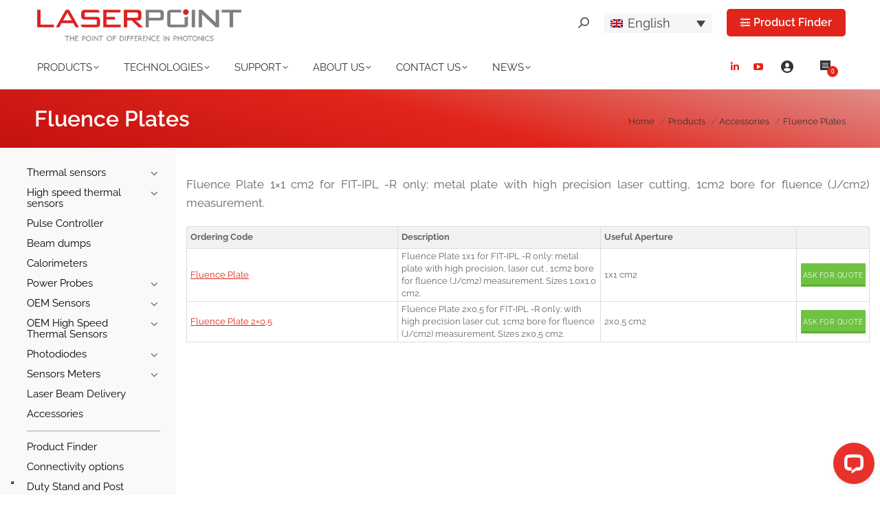

--- FILE ---
content_type: text/html; charset=UTF-8
request_url: https://www.laserpoint.eu/products/accessories/fluence-plates/
body_size: 41938
content:
<!DOCTYPE html>
<!--[if !(IE 6) | !(IE 7) | !(IE 8)  ]><!-->
<html lang="en-US" class="no-js">
<!--<![endif]-->
<head>
	<meta charset="UTF-8" />
		<meta name="viewport" content="width=device-width, initial-scale=1, maximum-scale=1, user-scalable=0">
		<meta name="theme-color" content="#e1251b"/>	<link rel="profile" href="https://gmpg.org/xfn/11" />
				<script type="text/javascript" class="_iub_cs_skip">
				var _iub = _iub || {};
				_iub.csConfiguration = _iub.csConfiguration || {};
				_iub.csConfiguration.siteId = "2439493";
				_iub.csConfiguration.cookiePolicyId = "13717778";
			</script>
			<script class="_iub_cs_skip" src="https://cs.iubenda.com/sync/2439493.js"></script>
			<style  type='text/css' id="wpacu-critical-css" data-wpacu-critical-css-type="custom_taxonomy_product_cat">.wpml-ls-legacy-dropdown-click{width:15.5em;max-width:100%}.wpml-ls-legacy-dropdown-click>ul{position:relative;padding:0;margin:0!important;list-style-type:none}.wpml-ls-legacy-dropdown-click .wpml-ls-item{padding:0;margin:0;list-style-type:none}.wpml-ls-legacy-dropdown-click a{display:block;text-decoration:none;color:#444;border:1px solid #cdcdcd;background-color:#fff;padding:5px 10px;line-height:1}.wpml-ls-legacy-dropdown-click a span{vertical-align:middle}.wpml-ls-legacy-dropdown-click a.wpml-ls-item-toggle{position:relative;padding-right:calc(10px + 1.4em)}.wpml-ls-legacy-dropdown-click a.wpml-ls-item-toggle:after{content:"";vertical-align:middle;display:inline-block;border:.35em solid transparent;border-top:.5em solid;position:absolute;right:10px;top:calc(50% - .175em)}.wpml-ls-legacy-dropdown-click .wpml-ls-sub-menu{visibility:hidden;position:absolute;top:100%;right:0;left:0;border-top:1px solid #cdcdcd;padding:0;margin:0;list-style-type:none;z-index:101}.wpml-ls-legacy-dropdown-click .wpml-ls-sub-menu a{border-width:0 1px 1px}.wpml-ls-legacy-dropdown-click .wpml-ls-flag{display:inline;vertical-align:middle}.wpml-ls-legacy-dropdown-click .wpml-ls-flag+span{margin-left:.4em}.pum-container,.pum-content,.pum-content+.pum-close,.pum-overlay{background:0 0;border:none;bottom:auto;clear:none;float:none;font-family:inherit;font-size:medium;font-style:normal;font-weight:400;height:auto;left:auto;letter-spacing:normal;line-height:normal;max-height:none;max-width:none;min-height:0;min-width:0;overflow:visible;position:static;right:auto;text-align:left;text-decoration:none;text-indent:0;text-transform:none;top:auto;visibility:visible;white-space:normal;width:auto;z-index:auto}.pum-content{position:relative;z-index:1}.pum-overlay{position:fixed}.pum-overlay{height:100%;width:100%;top:0;left:0;right:0;bottom:0;z-index:1999999999;overflow:initial;display:none}.pum-overlay,.pum-overlay *,.pum-overlay :after,.pum-overlay :before,.pum-overlay:after,.pum-overlay:before{box-sizing:border-box}.pum-container{top:100px;position:absolute;margin-bottom:3em;z-index:1999999999}.pum-container.pum-responsive{left:50%;margin-left:-47.5%;width:95%;height:auto;overflow:visible}.pum-container .pum-content>:last-child{margin-bottom:0}.pum-container .pum-content>:first-child{margin-top:0}.pum-container .pum-content+.pum-close{text-decoration:none;text-align:center;line-height:1;position:absolute;min-width:1em;z-index:2;background-color:transparent}.pum-theme-18362,.pum-theme-tema-predefinito{background-color:rgba(0,0,0,.6)}.pum-theme-18362 .pum-container,.pum-theme-tema-predefinito .pum-container{padding:20px;border-radius:0;border:1px none #000;box-shadow:0 8px 69px -15px rgba(2,2,2,.34);background-color:rgba(249,249,249,1)}.pum-theme-18362 .pum-content,.pum-theme-tema-predefinito .pum-content{color:#666;font-family:inherit;font-weight:400}.pum-theme-18362 .pum-content+.pum-close,.pum-theme-tema-predefinito .pum-content+.pum-close{position:absolute;height:42px;width:41px;left:auto;right:-8px;bottom:auto;top:-8px;padding:2px;color:#e1251b;font-family:inherit;font-weight:400;font-size:28px;line-height:23px;border:1px none #fff;border-radius:0;box-shadow:-1px 2px 9px -5px rgba(2,2,2,.62);text-shadow:0 0 0 rgba(0,0,0,.23);background-color:rgba(196,196,196,1)}#pum-58736{z-index:1999999999}@font-face{font-family:'ywraq-quote-icon';src:url(/wp-content/plugins/yith-woocommerce-request-a-quote-premium/assets/css/../icons/ywraq-quote-icon.eot?ygyboi);src:url(/wp-content/plugins/yith-woocommerce-request-a-quote-premium/assets/css/../icons/ywraq-quote-icon.eot?ygyboi#iefix) format('embedded-opentype'),url(/wp-content/plugins/yith-woocommerce-request-a-quote-premium/assets/css/../icons/ywraq-quote-icon.ttf?ygyboi) format('truetype'),url(/wp-content/plugins/yith-woocommerce-request-a-quote-premium/assets/css/../icons/ywraq-quote-icon.woff?ygyboi) format('woff'),url(/wp-content/plugins/yith-woocommerce-request-a-quote-premium/assets/css/../icons/ywraq-quote-icon.svg?ygyboi#ywraq-quote-icon) format('svg');font-weight:400;font-style:normal;font-display:swap}[class^="ywraq-quote-icon-"]{font-family:'ywraq-quote-icon'!important;speak:none;font-style:normal;font-weight:400;font-variant:normal;text-transform:none;line-height:1;-webkit-font-smoothing:antialiased;-moz-osx-font-smoothing:grayscale}.ywraq-quote-icon-icon_quote:before{content:"\e900";color:#777}.g-recaptcha{margin-bottom:20px}ul.yith-ywraq-list li{position:relative;padding-left:2em;position:relative;padding-top:0;padding-bottom:0;display:flex!important}.widget_ywraq_mini_list_quote{position:relative;padding:0;display:inline-block;margin:25px 0;vertical-align:top;z-index:10}.widget_ywraq_mini_list_quote .raq-info{display:block;margin:2px;padding:10px 12px;color:#000;font-size:16px;border:1px solid #efefef}.widget_ywraq_mini_list_quote .yith-ywraq-list-wrapper{position:absolute;left:0;left:auto;margin-right:-1px;bottom:-12px;width:300px;padding-top:15px}.widget_ywraq_mini_list_quote .yith-ywraq-list-content{position:absolute;min-width:280px;box-shadow:3px 0 15px rgb(0 0 0 / 15%);right:0;padding:15px;background:var(--proteo-header_bg_color,#fff);border-radius:5px;top:calc(100%);opacity:0;visibility:hidden;font-size:16px}.widget_ywraq_mini_list_quote .yith-ywraq-list-content:before{content:"";display:block;width:50px;height:15px;top:-15px;position:absolute;right:0}.widget_ywraq_mini_list_quote .yith-ywraq-list{margin-bottom:15px}.widget_ywraq_mini_list_quote .yith-ywraq-list-content ul li{position:relative;border-bottom:1px solid;padding:2px 0 15px 23px;clear:both;display:flex!important;align-items:flex-start}.widget_ywraq_mini_list_quote ul.yith-ywraq-list{position:relative;max-height:30vh;overflow-y:scroll}.widget_ywraq_mini_list_quote ul.yith-ywraq-list::-webkit-scrollbar{-webkit-appearance:none;width:7px}.widget_ywraq_mini_list_quote ul.yith-ywraq-list::-webkit-scrollbar-thumb{border-radius:4px;background-color:rgba(0,0,0,.3);box-shadow:0 0 1px rgba(255,255,255,.5)}.widget_ywraq_mini_list_quote .raq-items-number{font-weight:700}.yith-ywraq-list-wrapper .close{display:none}.ywraq-quote-icon-icon_quote:before{font-size:28px;color:rgb(64,64,64)}@media (max-width:768px){.widget_ywraq_mini_list_quote .yith-ywraq-list-wrapper{top:60px}}article,aside,figcaption,figure,header,nav,section{display:block}*{padding:0;margin:0}html{font-size:100%;-webkit-text-size-adjust:100%;-ms-text-size-adjust:100%}b,strong{font-weight:700}ol,ul{list-style:none}img{border:0;-ms-interpolation-mode:bicubic}svg:not(:root){overflow:hidden}figure,form{margin:0}legend{border:0;padding:0;white-space:normal}button,input,select{font-size:100%;margin:0;vertical-align:baseline}button,input{line-height:normal}button,input[type=submit]{-webkit-appearance:button}input[type=checkbox]{box-sizing:border-box;padding:0}button::-moz-focus-inner,input::-moz-focus-inner{border:0;padding:0}table{border-collapse:collapse;border-spacing:0}.pswp{display:none;position:absolute;width:100%;height:100%;left:0;top:0;-ms-touch-action:none;touch-action:none;z-index:9500;-webkit-text-size-adjust:100%;-webkit-backface-visibility:hidden;outline:0}.pswp::after,.pswp::before{content:' ';display:table}.pswp *{-webkit-box-sizing:border-box;box-sizing:border-box}.pswp__bg{position:absolute;left:0;top:0;width:100%;height:100%;background:#000;opacity:0;-webkit-transform:translateZ(0);transform:translateZ(0);-webkit-backface-visibility:hidden;will-change:opacity}.pswp__scroll-wrap{position:absolute;left:0;top:0;width:100%;height:100%;overflow:hidden}.pswp__container{-ms-touch-action:none;touch-action:none;position:absolute;left:0;right:0;top:0;bottom:0;-webkit-backface-visibility:hidden}.pswp__container{-webkit-touch-callout:none}.pswp__item{position:absolute;left:0;right:0;top:0;bottom:0;overflow:hidden}.pswp__caption .pswp__caption__center{text-align:center}.pswp button.pswp__button{height:1.5em;width:1.5em;margin-top:-.75em;background:0 0!important;opacity:.5}.pswp button.pswp__button:before{display:block;width:100%;height:100%;content:"";background-color:#fff!important}.pswp .pswp__top-bar button.pswp__button{height:26px;width:26px;margin-top:-13px;top:50%;margin-right:15px}.pswp button.pswp__button--close{margin-right:15px}.pswp button.pswp__button--close:before{-webkit-mask:url(/wp-content/themes/dt-the7-child/assets/purified/../images/x-lg.svg);mask-image:url(/wp-content/themes/dt-the7-child/assets/purified/../images/x-lg.svg);-webkit-mask-repeat:no-repeat;mask-repeat:no-repeat;-webkit-mask-position:right center;mask-position:right center;-webkit-mask-size:26px;mask-size:26px}.pswp__button--share:before{-webkit-mask:url(/wp-content/themes/dt-the7-child/assets/purified/../images/the7-share-fill.svg);mask-image:url(/wp-content/themes/dt-the7-child/assets/purified/../images/the7-share-fill.svg);-webkit-mask-repeat:no-repeat;mask-repeat:no-repeat;-webkit-mask-position:right center;mask-position:right center}.pswp .pswp__button--arrow--left:before,.pswp .pswp__button--arrow--right:before{position:static;display:flex;justify-content:center;align-items:center;width:1.5em;height:1.5em}.pswp button.pswp__button.pswp__button--arrow--left:before{background-image:none!important;-webkit-mask:url(/wp-content/themes/dt-the7-child/assets/purified/../images/the7-chevron-left.svg);mask-image:url(/wp-content/themes/dt-the7-child/assets/purified/../images/the7-chevron-left.svg);-webkit-mask-repeat:no-repeat;mask-repeat:no-repeat;-webkit-mask-position:right center;mask-position:right center}.pswp button.pswp__button.pswp__button--arrow--right:before{background-image:none!important;-webkit-mask:url(/wp-content/themes/dt-the7-child/assets/purified/../images/the7-chevron-right.svg);mask-image:url(/wp-content/themes/dt-the7-child/assets/purified/../images/the7-chevron-right.svg);-webkit-mask-repeat:no-repeat;mask-repeat:no-repeat;-webkit-mask-position:right center;mask-position:right center}.pswp .pswp__share-tooltip{border-radius:0}.pswp__share-tooltip:before{content:'';display:block;width:0;height:0;position:absolute;top:-12px;right:15px;border:6px solid transparent;border-bottom-color:#FFF;-webkit-pointer-events:none;-moz-pointer-events:none}.pswp__button{position:relative;background:0 0;overflow:visible;-webkit-appearance:none;display:block;border:0;padding:0;margin:0;float:right;opacity:.75;-webkit-box-shadow:none;box-shadow:none}.pswp__button::-moz-focus-inner{padding:0;border:0}.pswp__button,.pswp__button--arrow--left:before,.pswp__button--arrow--right:before{width:44px;height:44px}.pswp__button--fs{display:none}.pswp__button--zoom{display:none}.pswp__button--arrow--left,.pswp__button--arrow--right{background:0 0;top:50%;margin-top:-50px;width:70px;height:100px;position:absolute}.pswp__button--arrow--left{left:0}.pswp__button--arrow--right{right:0}.pswp__button--arrow--left:before,.pswp__button--arrow--right:before{content:'';top:35px;background-color:rgba(0,0,0,.3);height:30px;width:32px;position:absolute}.pswp__button--arrow--left:before{left:6px}.pswp__button--arrow--right:before{left:0;right:6px}.pswp__share-modal{display:block;background:rgba(0,0,0,.5);width:100%;height:100%;top:0;left:0;padding:10px;position:absolute;z-index:1600;opacity:0;-webkit-backface-visibility:hidden;will-change:opacity}.pswp__share-modal--hidden{display:none}.pswp__share-tooltip{min-width:150px;z-index:1620;position:absolute;background:#FFF;top:56px;border-radius:2px;display:block;width:auto;right:44px;-webkit-box-shadow:0 2px 5px rgba(0,0,0,.25);box-shadow:0 2px 5px rgba(0,0,0,.25);-webkit-transform:translateY(6px);-ms-transform:translateY(6px);transform:translateY(6px);-webkit-backface-visibility:hidden;will-change:transform}.pswp__counter{position:absolute;left:0;top:0;height:44px;font-size:13px;line-height:44px;color:#FFF;opacity:.75;padding:0 10px}.pswp__caption{position:absolute;left:0;bottom:0;width:100%;min-height:44px}.pswp__caption__center{text-align:left;max-width:420px;margin:0 auto;font-size:13px;padding:10px;line-height:20px;color:#CCC}.pswp__preloader{width:44px;height:44px;position:absolute;top:0;left:50%;margin-left:-22px;opacity:0;will-change:opacity;direction:ltr}.pswp__preloader__icn{width:20px;height:20px;margin:12px}@media screen and (max-width:1024px){.pswp__preloader{position:relative;left:auto;top:auto;margin:0;float:right}}.pswp__ui{-webkit-font-smoothing:auto;visibility:visible;opacity:1;z-index:1550}.pswp__top-bar{position:absolute;left:0;top:0;height:44px;width:100%}.pswp__caption,.pswp__top-bar{-webkit-backface-visibility:hidden;will-change:opacity}.pswp__caption,.pswp__top-bar{background-color:rgba(0,0,0,.5)}.pswp__ui--hidden .pswp__button--arrow--left,.pswp__ui--hidden .pswp__button--arrow--right,.pswp__ui--hidden .pswp__caption,.pswp__ui--hidden .pswp__top-bar{opacity:.001}.masthead{-ms-grid-column:1;-ms-grid-row:1;grid-area:header}.page-title{-ms-grid-column:1;-ms-grid-row:3;grid-area:title}#main{-ms-grid-column:1;-ms-grid-row:5;grid-area:main}.content,.sidebar,.wf-wrap,.wpb_row{box-sizing:border-box}.wf-wrap{max-width:100%;padding:0 44px;margin:0 auto}.title-left .breadcrumbs{text-align:right}.page-title .hgroup{overflow:hidden}.title-left .breadcrumbs{float:right}.breadcrumbs li:first-child:before{content:""}.breadcrumbs li:before{position:absolute;left:0;top:0;width:15px;height:13px;content:"/";opacity:.5;text-align:left;z-index:3}.breadcrumbs li:before{opacity:1}.page-title{display:-ms-flexbox;display:-ms-flex;display:flex}.page-title-head{max-width:100%}.page-title .wf-wrap{position:relative}.page-title .wf-wrap:after{position:absolute;width:100%;bottom:0;content:""}.page-title.gradient-bg .wf-wrap:after{display:none}.page-title>.wf-wrap{display:-ms-flexbox;display:-ms-flex;display:flex;-ms-align-items:center;-ms-flex-align:center;align-items:center;box-sizing:border-box}.title-left>.wf-wrap{-ms-flex-pack:space-between;-ms-justify-content:space-between;justify-content:space-between}.page-title h1{margin:0}.breadcrumbs{list-style:none}.breadcrumbs li{position:relative;display:inline-block;padding-left:12px;margin-left:8px}.breadcrumbs li:first-child{padding-left:0;margin-left:0;background:0 0!important}.breadcrumbs li a{color:inherit}.breadcrumbs a{text-decoration:none}.post{position:relative}.post:after,.post:before{content:"";display:table;clear:both}.post .entry-title a{display:initial}.description-under-image .post .alignnone{margin-bottom:20px}.sidebar{position:relative;z-index:9}.sidebar-left .sidebar.solid-bg{border:none}.sidebar-left .sidebar.solid-bg{padding-right:0}.sidebar-left .wf-wrap:after,.sidebar-left .wf-wrap:before{content:"";display:table}.sidebar-divider-off #sidebar{border:none}.sidebar .widget{padding:0}.sidebar.solid-bg .widget{padding-left:25px;padding-right:25px}.sidebar .widget:first-child{border-top:none}.widget:after,.widget:before{content:"";display:table;clear:both}.textwidget a{text-decoration:none}.textwidget img{max-width:100%;height:auto}.textwidget *{max-width:100%}body{overflow-x:hidden}h1,h2,h4{margin-bottom:10px;clear:both}h4 a{text-decoration:none}p{margin-bottom:10px}a{text-decoration:underline}.content ul{margin:0 0 10px 20px}.content ul{list-style:disc}.content table{border-bottom:1px solid transparent;width:100%;margin:0 0 10px}.content td,.content th{border-top:1px solid transparent;padding:5px 10px 5px 5px}.content th{text-align:left}.post img,img[class*=attachment-]{max-width:100%;height:auto}.alignnone{float:none;margin:0 auto 10px}.assistive-text{position:absolute!important;clip:rect(1px,1px,1px,1px)}#page{position:relative;overflow:hidden}.main-gradient{display:none}#main{padding:50px 0}.screen-reader-text{clip:rect(1px,1px,1px,1px);height:1px;overflow:hidden;position:absolute!important;width:1px}#page .skip-link{background-color:#f1f1f1;box-shadow:0 0 1px 1px rgba(0,0,0,.2);color:#21759b;display:block;font-size:14px;font-weight:700;left:-9999em;outline:0;padding:15px 23px 14px;text-decoration:none;text-transform:none;top:-9999em}input[type=text]:not(.elementor-field):not(.searchform-s),input[type=tel]:not(.elementor-field),select:not(.elementor-field):not(.elementor-field-textual){margin-bottom:10px;border-style:var(--the7-form-border);box-sizing:border-box}input[type=text],input[type=tel]{-webkit-appearance:none;-moz-appearance:none;-ms-appearance:none;appearance:none;outline:0}a.button,input[type=submit]{position:relative;display:inline-flex;align-items:center;justify-content:center;text-decoration:none;white-space:nowrap}.soc-ico{overflow:hidden}.soc-ico a{position:relative;display:-ms-inline-flexbox;display:-ms-inline-flex;display:inline-flex;-ms-align-items:center;-ms-flex-align:center;align-items:center;-ms-flex-pack:center;-ms-justify-content:center;justify-content:center;margin:2px;width:26px;height:26px;line-height:26px;text-align:center;border-radius:50%;box-sizing:border-box;text-decoration:none}.soc-ico a .soc-font-icon{position:relative;z-index:1;font-size:16px}.soc-ico a:after,.soc-ico a:before{position:absolute;top:0;left:0;width:26px;height:26px;content:"";border-radius:inherit}.soc-ico a:before{opacity:1}.soc-ico a:after{opacity:0}.soc-ico a{text-decoration:none}@media all and (-ms-high-contrast:none){.popup-search-wrap{box-shadow:0 0 4px rgba(0,0,0,.2)}}.masthead{position:relative;z-index:102;box-sizing:border-box}.masthead:not(.side-header){display:-ms-flexbox;-ms-flex-direction:column}.top-bar{position:relative;display:-ms-flexbox;display:-ms-flex;display:flex;margin-top:0;box-sizing:border-box}.top-bar-bg,.top-bar:after{position:absolute;bottom:0;left:0;width:100%;height:100%;content:"";box-sizing:content-box}.top-bar:after{height:1px}.top-bar-bg{padding:0 1000px;margin-left:-1000px}.top-bar>.mini-widgets{display:-ms-flexbox;display:-ms-flex;display:flex;-ms-align-items:center;-ms-flex-align:center;align-items:center;-ms-flex:1 1 auto;flex:1 1 auto;-ms-justify-content:flex-start;justify-content:flex-start;-ms-flex-pack:start;-ms-flex-flow:row wrap;flex-flow:row wrap}.top-bar .mini-widgets.right-widgets,.top-bar .mini-widgets:last-child{-ms-justify-content:flex-end;justify-content:flex-end;-ms-flex-pack:end}.top-bar *{font-size:inherit;line-height:inherit}.top-bar.top-bar-empty{position:absolute;visibility:hidden;opacity:0}.branding{line-height:0;font-size:0}.branding>a{display:block}.branding a img,.branding img{max-width:100%;height:auto}.masthead .mini-widgets>*{display:inline-block;margin-left:10px;margin-right:10px}.masthead:not(.side-header) .mini-widgets>:first-child{margin-left:0}.masthead:not(.side-header) .mini-widgets>:last-child{margin-right:0}.masthead .mini-search{position:relative;display:inline-block;vertical-align:middle;z-index:10;max-width:100%}.popup-search .popup-search-wrap{background:#fff}.popup-search .popup-search-wrap:before{border-bottom-color:#fff}.searchform{position:relative;z-index:3;max-width:100%}.searchform .field{max-width:100%;border-style:solid;box-sizing:border-box}.popup-search-wrap{padding:10px;position:absolute;right:-10px;top:38px;visibility:hidden;-webkit-filter:drop-shadow(0 0 4px rgba(0,0,0,.2));filter:drop-shadow(0 0 4px rgba(0,0,0,.2));-webkit-backface-visibility:hidden;-webkit-transform:translate3d(0,0,0)}.popup-search-wrap:before{position:absolute;top:-7px;right:20px;width:0;height:0;border-left:5px solid transparent;border-right:5px solid transparent;border-bottom:7px solid red;content:''}.popup-search-wrap .search-icon{position:absolute;top:0;right:20px;height:100%}.mini-search input[type=text]{margin-bottom:0}.popup-search .searchform .submit{border:none;background-color:transparent;text-decoration:none}.mini-search .submit{display:-ms-flexbox;display:-ms-flex;display:flex;-ms-align-items:center;-ms-flex-align:center;align-items:center;border:none;background-color:transparent;text-decoration:none}.mini-search .search-icon{text-decoration:none;background-repeat:no-repeat;background-position:center center}.mini-search .search-icon{display:-ms-flexbox;display:-ms-flex;display:flex;-ms-align-items:center;-ms-flex-align:center;align-items:center}.popup-search .submit i{font-size:16px}.masthead .mini-search .searchsubmit{display:none}.masthead .soc-ico{display:inline-block;vertical-align:middle}.text-area{position:relative;display:inline-block;vertical-align:middle}.mini-widgets .text-area a:not(.dt-btn){text-decoration:underline}.text-area>p{margin-bottom:0}.masthead .soc-ico a{line-height:22px}.microwidget-btn{position:relative;max-width:100%;text-decoration:none}.masthead .mini-widgets .microwidget-btn{display:-ms-inline-flexbox;display:-ms-inline-flex;display:inline-flex;-ms-align-items:center;-ms-flex-align:center;align-items:center}.microwidget-btn i,.microwidget-btn>span{position:relative;z-index:1}.microwidget-btn.btn-icon-align-left i{margin-right:5px}.microwidget-btn:after,.microwidget-btn:before{position:absolute;top:0;left:0;width:100%;height:100%;content:"";border-radius:inherit;-webkit-backface-visibility:hidden}.microwidget-btn:before{opacity:1}.microwidget-btn:after{opacity:0}.dt-close-mobile-menu-icon{position:relative}.dt-close-mobile-menu-icon:after,.dt-close-mobile-menu-icon:before{position:absolute;top:0;left:0;width:100%;height:100%;content:"";border-radius:inherit;box-sizing:border-box}.dt-close-mobile-menu-icon:after{opacity:0}.dt-close-mobile-menu-icon:before{opacity:1}.main-nav>li{position:relative;display:-ms-flexbox;display:-ms-flex;display:flex}.main-nav>li>a{text-decoration:none}.main-nav>li>a{position:relative;display:-ms-flexbox;display:-ms-flex;display:flex;-ms-align-items:center;-ms-flex-align:center;align-items:center}.main-nav.level-arrows-on>li.has-children>a{position:relative}.menu-text{display:block}.top-header .main-nav.level-arrows-on>li.has-children>a .menu-text{position:relative;padding-right:10px;display:inline-block;vertical-align:top}.top-header .level-arrows-on .menu-text:after{position:absolute;top:50%;margin-top:-4px;right:0;width:8px;height:8px;content:"";-webkit-mask:url(/wp-content/themes/dt-the7-child/assets/purified/../images/the7-chevron-down.svg);mask-image:url(/wp-content/themes/dt-the7-child/assets/purified/../images/the7-chevron-down.svg);-webkit-mask-repeat:no-repeat;mask-repeat:no-repeat;-webkit-mask-position:right center;mask-position:right center;-webkit-mask-size:8px;mask-size:8px}.from-centre-line>li>a>span{position:relative;display:block}.from-centre-line>li>a .menu-item-text:before{position:absolute;visibility:hidden;left:0;bottom:-5px;width:100%;height:2px;background-color:#000;content:"";transform:scaleX(0);opacity:.85}.top-header .from-centre-line>li.act>a .menu-item-text:before{visibility:visible;transform:scaleX(1)}.sub-nav{position:absolute;visibility:hidden;z-index:200;top:100%;left:0;width:240px;opacity:0}.sub-nav{padding:0;box-shadow:0 0 4px rgba(0,0,0,.2);box-sizing:border-box}.sub-nav>li{position:relative;display:block;box-sizing:border-box}.sub-nav li:first-child:before{display:none}.sub-nav>li>a{position:relative;display:-ms-flexbox;display:-ms-flex;display:flex;-ms-align-items:center;-ms-flex-align:center;align-items:center;-ms-align-content:center;align-content:center;-ms-flex-line-pack:center;text-decoration:none}.sub-nav li a{box-sizing:border-box}.top-header .main-nav .sub-nav>li.has-children>a:after{position:absolute;display:block;right:0;top:50%;width:8px;height:8px;margin-top:-4px;content:"";-webkit-mask:url(/wp-content/themes/dt-the7-child/assets/purified/../images/the7-chevron-side.svg);mask-image:url(/wp-content/themes/dt-the7-child/assets/purified/../images/the7-chevron-side.svg);-webkit-mask-size:8px;mask-size:8px;-webkit-mask-repeat:no-repeat;mask-repeat:no-repeat;-webkit-mask-position:right center;mask-position:right center}.sub-nav .sub-nav{left:241px;top:0;margin-top:0}.dt-mobile-header .sub-nav>li,.mobile-main-nav>li{display:-ms-flexbox;display:-ms-flex;display:flex;-ms-flex-flow:row wrap;flex-flow:row wrap}.dt-mobile-header .mobile-main-nav>li>.sub-nav,.dt-mobile-header .mobile-main-nav>li>.sub-nav .sub-nav{position:relative;display:none;top:0;left:0;width:100%;padding:0;visibility:visible;opacity:1;z-index:auto}.mobile-main-nav .sub-nav{background:0 0;box-shadow:none}.dt-mobile-header{position:fixed;top:0;height:100%;min-height:100%;width:500px;max-width:100%;z-index:9602;box-sizing:border-box;background-color:grey;transform:translate3d(-100%,0,0);overflow:hidden}.right-mobile-menu .dt-mobile-header{right:0;transform:translate3d(100%,0,0)}html:not(.touchevents) .dt-mobile-header::-webkit-scrollbar{width:13px}html:not(.touchevents) .dt-mobile-header::-webkit-scrollbar-thumb{border-radius:10px;background-color:#1ebac8;border:4px solid #fff;box-sizing:border-box}.mobile-mini-widgets-in-menu{display:none}.mobile-mini-widgets-in-menu{padding:30px 0}.mobile-main-nav{display:-ms-flexbox;display:-ms-flex;display:flex;-ms-flex-flow:column nowrap;flex-flow:column nowrap;-ms-flex:10 1 auto;flex:10 1 auto}.mobile-main-nav>li{position:relative;display:-ms-flexbox;display:-ms-flex;display:flex}.mobile-menu-show-divider .mobile-main-nav>li:before{content:"";position:absolute;top:-.5px;height:0;width:100%;max-width:100%;left:0}.mobile-menu-show-divider .mobile-main-nav>li:first-child:before{display:none}.mobile-main-nav>li>a{text-decoration:none;position:relative;display:-ms-flexbox;display:-ms-flex;display:flex;-ms-align-items:center;-ms-flex-align:center;align-items:center;padding:10px 30px 10px 0;-ms-flex-positive:1;-ms-flex-grow:1;flex-grow:1}.mobile-main-nav .menu-item a i{margin-right:6px}.mobile-main-nav .sub-nav{margin-left:20px}#page #mobile-menu .sub-nav>li{padding:0;width:100%}#page .mobile-main-nav .sub-nav{width:100%}.mobile-main-nav .sub-nav .sub-nav{left:0}.mobile-main-nav .sub-nav>li>a{padding:10px 30px 10px 0;margin:0;-ms-flex-positive:1;-ms-flex-grow:1;flex-grow:1}.dt-close-mobile-menu-icon{display:-ms-inline-flexbox;display:-ms-inline-flex;display:inline-flex;-ms-align-items:center;-ms-flex-align:center;align-items:center;-ms-flex-pack:center;-ms-justify-content:center;justify-content:center;position:absolute;top:0;z-index:9999;opacity:0;min-width:12px;min-height:12px}.dt-close-mobile-menu-icon .close-line-wrap{position:relative;width:22px;height:100%}.fade-medium-mobile-menu-close-icon .dt-close-mobile-menu-icon .close-line-wrap{width:20px;height:20px}.dt-close-mobile-menu-icon span{position:relative;display:block;margin:0;z-index:2}.dt-close-mobile-menu-icon .close-line{display:inline-block;transform-origin:50% 50%;width:22px;height:2px;position:absolute;left:0;content:''}.fade-medium-mobile-menu-close-icon .dt-close-mobile-menu-icon .close-line{width:20px;top:50%;margin-top:-1px}.dt-close-mobile-menu-icon .close-line:nth-child(2){display:none}.dt-close-mobile-menu-icon .close-line:after,.dt-close-mobile-menu-icon .close-line:before{position:absolute;top:0;left:0;width:100%;height:100%;content:"";border-radius:inherit;box-sizing:border-box}.dt-close-mobile-menu-icon .close-line:after{opacity:0}.dt-close-mobile-menu-icon .close-line:before{opacity:1}.dt-close-mobile-menu-icon .close-line:first-child{transform:rotate3d(0,0,1,45deg)}.dt-close-mobile-menu-icon .close-line:last-child{transform:rotate3d(0,0,1,-45deg)}.phantom-sticky .branding>a.same-logo{display:block!important;visibility:visible!important;opacity:1!important}.scroll-top{position:fixed;display:-ms-flexbox;display:-ms-flex;display:flex;-ms-align-items:center;-ms-flex-align:center;align-items:center;-ms-flex-pack:center;-ms-justify-content:center;justify-content:center;right:10px;bottom:10px;width:40px;height:40px;opacity:0;z-index:-1;filter:alpha(opacity=0);-ms-filter:"progid:DXImageTransform.Microsoft.Alpha(Opacity=0)";text-decoration:none;background-color:#000;background-color:rgba(0,0,0,.2)}.scroll-top svg{text-transform:none;width:24px;line-height:1;fill:#fff}.mini-wpml{position:relative}.wpb_single_image .vc_single_image-wrapper{line-height:0}.wpb_single_image .vc_figure{max-width:100%}:root{--the7-accent-bg-color:#e1251b;--the7-accent-color:#e1251b;--the7-additional-logo-elements-color:#666;--the7-additional-logo-elements-font-family:"Raleway",Helvetica,Arial,Verdana,sans-serif;--the7-additional-logo-elements-font-size:13px;--the7-additional-logo-elements-font-weight:500;--the7-additional-logo-elements-icon-color:#666;--the7-additional-logo-elements-icon-size:16px;--the7-additional-menu-elements-color:#333;--the7-additional-menu-elements-font-family:"Raleway",Helvetica,Arial,Verdana,sans-serif;--the7-additional-menu-elements-font-size:13px;--the7-additional-menu-elements-font-weight:500;--the7-additional-menu-elements-icon-color:#333;--the7-additional-menu-elements-icon-size:16px;--the7-base-border-radius:1px;--the7-base-color:#666;--the7-base-font-family:"Raleway",Helvetica,Arial,Verdana,sans-serif;--the7-base-font-size:15px;--the7-base-font-weight:400;--the7-base-line-height:19px;--the7-beautiful-loading-bg:#fff;--the7-beautiful-spinner-color:rgba(51,51,51,.3);--the7-body-bg-attachment:fixed;--the7-body-bg-color:#fff;--the7-body-bg-image:none;--the7-body-bg-position-x:left;--the7-body-bg-position-y:top;--the7-body-bg-repeat:repeat;--the7-body-bg-size:auto;--the7-border-radius-size:1px;--the7-bottom-bar-bottom-padding:10px;--the7-bottom-bar-height:50px;--the7-bottom-bar-line-size:1px;--the7-bottom-bar-menu-switch:778px;--the7-bottom-bar-switch:990px;--the7-bottom-bar-top-padding:20px;--the7-bottom-bg-color:rgba(255,255,255,.1);--the7-bottom-bg-image:none;--the7-bottom-bg-position-x:center;--the7-bottom-bg-position-y:top;--the7-bottom-bg-repeat:repeat;--the7-bottom-color:#fff;--the7-bottom-content-padding:0;--the7-bottom-input-border-width:1px;--the7-bottom-input-padding:5px;--the7-bottom-logo-bottom-padding:10px;--the7-bottom-logo-left-padding:0;--the7-bottom-logo-right-padding:15px;--the7-bottom-logo-top-padding:10px;--the7-bottom-overlay-content-padding:40px;--the7-box-width:1340px;--the7-breadcrumbs-bg-color:rgba(255,255,255,.2);--the7-breadcrumbs-border-color:rgba(130,36,227,.2);--the7-breadcrumbs-border-radius:2px;--the7-breadcrumbs-border-width:0;--the7-breadcrumbs-font-family:"Raleway",Helvetica,Arial,Verdana,sans-serif;--the7-breadcrumbs-font-size:13px;--the7-breadcrumbs-line-height:17px;--the7-breadcrumbs-margin-bottom:0;--the7-breadcrumbs-margin-left:0;--the7-breadcrumbs-margin-right:0;--the7-breadcrumbs-margin-top:7px;--the7-breadcrumbs-padding-bottom:0;--the7-breadcrumbs-padding-left:0;--the7-breadcrumbs-padding-right:0;--the7-breadcrumbs-padding-top:0;--the7-breadcrumbs-text-transform:none;--the7-btn-bg-color:#e1251b;--the7-btn-border-color:#e1251b;--the7-btn-border-hover-color:#e1251b;--the7-btn-color:#fff;--the7-btn-hover-bg-color-2:135deg,#e1251b 30%,#e08682 100%;--the7-btn-hover-bg-color:#e1251b;--the7-btn-hover-color:#fff;--the7-btn-l-border-radius:1px;--the7-btn-l-border-style:solid;--the7-btn-l-border-width:0;--the7-btn-l-font-family:"Raleway",Helvetica,Arial,Verdana,sans-serif;--the7-btn-l-font-size:18px;--the7-btn-l-icon-size:18px;--the7-btn-l-letter-spacing:0;--the7-btn-l-line-height:20px;--the7-btn-l-min-height:1px;--the7-btn-l-min-width:1px;--the7-btn-l-padding:16px 24px 16px 24px;--the7-btn-l-text-transform:none;--the7-btn-m-border-radius:1px;--the7-btn-m-border-style:solid;--the7-btn-m-border-width:0;--the7-btn-m-font-family:"Raleway",Helvetica,Arial,Verdana,sans-serif;--the7-btn-m-font-size:14px;--the7-btn-m-icon-size:14px;--the7-btn-m-letter-spacing:0;--the7-btn-m-line-height:16px;--the7-btn-m-min-height:1px;--the7-btn-m-min-width:1px;--the7-btn-m-padding:12px 18px 12px 18px;--the7-btn-m-text-transform:none;--the7-btn-s-border-radius:1px;--the7-btn-s-border-style:solid;--the7-btn-s-border-width:0;--the7-btn-s-font-family:"Raleway",Helvetica,Arial,Verdana,sans-serif;--the7-btn-s-font-size:12px;--the7-btn-s-icon-size:12px;--the7-btn-s-letter-spacing:0;--the7-btn-s-line-height:14px;--the7-btn-s-min-height:1px;--the7-btn-s-min-width:1px;--the7-btn-s-padding:8px 14px 7px 14px;--the7-btn-s-text-transform:none;--the7-button-shadow-blur:10px;--the7-button-shadow-color:rgba(0,0,0,0);--the7-button-shadow-horizontal:0;--the7-button-shadow-hover-blur:10px;--the7-button-shadow-hover-color:rgba(0,0,0,0);--the7-button-shadow-hover-horizontal:0;--the7-button-shadow-hover-spread:0;--the7-button-shadow-hover-vertical:0;--the7-button-shadow-spread:0;--the7-button-shadow-vertical:0;--the7-cart-total-width:40%;--the7-classic-menu-bottom-margin:0;--the7-classic-menu-top-margin:0;--the7-close-menu-caption-color-hover:#000;--the7-close-menu-caption-color:#000;--the7-close-menu-caption-font-family:"Roboto",Helvetica,Arial,Verdana,sans-serif;--the7-close-menu-caption-font-size:16px;--the7-close-menu-caption-gap:20px;--the7-close-menu-caption-text-transform:uppercase;--the7-close-mobile-menu-caption-color-hover:#fff;--the7-close-mobile-menu-caption-color:#fff;--the7-close-mobile-menu-caption-font-family:"Roboto",Helvetica,Arial,Verdana,sans-serif;--the7-close-mobile-menu-caption-font-size:16px;--the7-close-mobile-menu-caption-gap:10px;--the7-close-mobile-menu-caption-text-transform:none;--the7-content-boxes-bg:#f7f7f7;--the7-content-width:100%;--the7-divider-bg-color:rgba(0,0,0,0);--the7-divider-color:rgba(51,51,51,.12);--the7-filter-border-radius:1px;--the7-filter-decoration-line-size:2px;--the7-filter-font-family:"Raleway",Helvetica,Arial,Verdana,sans-serif;--the7-filter-font-size:13px;--the7-filter-item-margin-bottom:0;--the7-filter-item-margin-left:3px;--the7-filter-item-margin-right:3px;--the7-filter-item-margin-top:0;--the7-filter-item-padding-bottom:7px;--the7-filter-item-padding-left:14px;--the7-filter-item-padding-right:14px;--the7-filter-item-padding-top:8px;--the7-filter-pointer-bg-radius:1px;--the7-filter-pointer-border-width:2px;--the7-filter-text-transform:none;--the7-first-switch-header-padding-left:50px;--the7-first-switch-header-padding-right:50px;--the7-first-switch-mobile-header-height:60px;--the7-first-switch:1024px;--the7-float-menu-bg:#fff;--the7-float-menu-height:60px;--the7-float-menu-line-decoration-color:#ccc;--the7-float-menu-line-decoration-size:1px;--the7-floating-header-bg-image:none;--the7-floating-header-bg-position-x:center;--the7-floating-header-bg-position-y:center;--the7-floating-header-bg-repeat:repeat;--the7-floating-header-bg-size:cover;--the7-floating-logo-bottom-padding:0;--the7-floating-logo-left-padding:0;--the7-floating-logo-right-padding:18px;--the7-floating-logo-top-padding:0;--the7-floating-menu-active-last-color:#e1251b;--the7-floating-menu-color-active:#e1251b;--the7-floating-menu-color-hover:#e1251b;--the7-floating-menu-color:#333;--the7-floating-menu-hover-last-color:#e1251b;--the7-floating-mixed-logo-bottom-padding:0;--the7-floating-mixed-logo-left-padding:0;--the7-floating-mixed-logo-right-padding:0;--the7-floating-mixed-logo-top-padding:0;--the7-floating-mobile-logo-bottom-padding:0;--the7-floating-mobile-logo-left-padding:0;--the7-floating-mobile-logo-right-padding:0;--the7-floating-mobile-logo-top-padding:0;--the7-footer-bg-color:#333;--the7-footer-bg-image:none;--the7-footer-bg-position-x:center;--the7-footer-bg-position-y:top;--the7-footer-bg-repeat:repeat;--the7-footer-bottom-padding:0;--the7-footer-decoration-line-size:1px;--the7-footer-left-padding:50px;--the7-footer-outline-color:rgba(129,215,66,.96);--the7-footer-right-padding:50px;--the7-footer-switch-colums:768px;--the7-footer-switch:768px;--the7-footer-top-padding:40px;--the7-general-border-radius:1px;--the7-general-title-responsiveness:768px;--the7-h1-font-family:"Raleway",Helvetica,Arial,Verdana,sans-serif;--the7-h1-font-size-desktop:38px;--the7-h1-font-size:38px;--the7-h1-font-weight:800;--the7-h1-line-height-desktop:43px;--the7-h1-line-height:43px;--the7-h1-text-transform:none;--the7-h2-font-family:"Raleway",Helvetica,Arial,Verdana,sans-serif;--the7-h2-font-size-desktop:32px;--the7-h2-font-size:32px;--the7-h2-line-height-desktop:37px;--the7-h2-line-height:37px;--the7-h2-text-transform:none;--the7-h3-font-family:"Raleway",Helvetica,Arial,Verdana,sans-serif;--the7-h3-font-size-desktop:26px;--the7-h3-font-size:26px;--the7-h3-font-weight:600;--the7-h3-line-height-desktop:33px;--the7-h3-line-height:33px;--the7-h3-text-transform:none;--the7-h4-font-family:"Raleway",Helvetica,Arial,Verdana,sans-serif;--the7-h4-font-size-desktop:22px;--the7-h4-font-size:22px;--the7-h4-font-weight:600;--the7-h4-line-height-desktop:30px;--the7-h4-line-height:30px;--the7-h4-text-transform:none;--the7-h5-font-family:"Raleway",Helvetica,Arial,Verdana,sans-serif;--the7-h5-font-size-desktop:19px;--the7-h5-font-size:19px;--the7-h5-font-weight:600;--the7-h5-line-height-desktop:24px;--the7-h5-line-height:24px;--the7-h5-text-transform:uppercase;--the7-h6-font-family:"Raleway",Helvetica,Arial,Verdana,sans-serif;--the7-h6-font-size-desktop:17px;--the7-h6-font-size:17px;--the7-h6-font-weight:600;--the7-h6-line-height-desktop:22px;--the7-h6-line-height:22px;--the7-h6-text-transform:uppercase;--the7-hamburger-border-width:0;--the7-hamburger-close-border-radius:500px;--the7-hamburger-close-border-width:0;--the7-hamburger-mobile-close-border-radius:0;--the7-hamburger-mobile-close-border-width:0;--the7-header-bg-color:#fff;--the7-header-bg-image:none;--the7-header-bg-position-x:center;--the7-header-bg-position-y:center;--the7-header-bg-repeat:repeat;--the7-header-bg-size:auto;--the7-header-classic-menu-line-size:1px;--the7-header-decoration-size:1px;--the7-header-decoration:#e1251b;--the7-header-floating-navigation-bg-repeat:no-repeat;--the7-header-height:130px;--the7-header-left-padding:50px;--the7-header-mobile-left-padding:20px;--the7-header-mobile-menu-bottom-padding:30px;--the7-header-mobile-menu-left-padding:30px;--the7-header-mobile-menu-right-padding:15px;--the7-header-mobile-menu-top-padding:45px;--the7-header-mobile-right-padding:20px;--the7-header-right-padding:50px;--the7-header-side-content-width:300px;--the7-header-side-width:300px;--the7-header-slide-out-width:300px;--the7-header-switch-paddings:768px;--the7-header-transparent-bg-color:#ee2;--the7-input-bg-color:#fdfdfd;--the7-input-border-color:rgba(51,51,51,.12);--the7-input-border-radius:1px;--the7-input-color:#8b8d94;--the7-input-height:40px;--the7-left-content-padding:0;--the7-left-input-border-width:1px;--the7-left-input-padding:15px;--the7-left-overlay-content-padding:40px;--the7-lightbox-arrow-size:62px;--the7-links-color:#e1251b;--the7-logo-area-left-padding-bottom:0;--the7-logo-area-left-padding-left:0;--the7-logo-area-left-padding-right:0;--the7-logo-area-left-padding-top:0;--the7-logo-area-right-padding-bottom:0;--the7-logo-area-right-padding-left:0;--the7-logo-area-right-padding-right:0;--the7-logo-area-right-padding-top:0;--the7-main-logo-bottom-padding:2px;--the7-main-logo-left-padding:2px;--the7-main-logo-right-padding:2px;--the7-main-logo-top-padding:8px;--the7-main-menu-icon-size:14px;--the7-mega-col-padding-bottom:0;--the7-mega-col-padding-left:0;--the7-mega-col-padding-right:0;--the7-mega-col-padding-top:0;--the7-mega-menu-desc-color:#333;--the7-mega-menu-desc-font-family:"Raleway",Helvetica,Arial,Verdana,sans-serif;--the7-mega-menu-desc-font-size:13px;--the7-mega-menu-title-color:#333;--the7-mega-menu-title-font-family:"Raleway",Helvetica,Arial,Verdana,sans-serif;--the7-mega-menu-title-font-size:16px;--the7-mega-menu-title-icon-size:16px;--the7-mega-menu-title-text-transform:none;--the7-mega-menu-widget-color:#333;--the7-mega-menu-widget-title-color:#333;--the7-mega-submenu-col-width:260px;--the7-mega-submenu-item-2-level-spacing:0;--the7-mega-submenu-item-padding-bottom:5px;--the7-mega-submenu-item-padding-left:0;--the7-mega-submenu-item-padding-right:0;--the7-mega-submenu-item-padding-top:5px;--the7-mega-submenu-padding-bottom:0;--the7-mega-submenu-padding-left:0;--the7-mega-submenu-padding-right:0;--the7-mega-submenu-padding-top:0;--the7-megamenu-title-active-color:#e1251b;--the7-megamenu-title-hover-color:#e1251b;--the7-menu-active-color:#e1251b;--the7-menu-active-decor-color:rgba(255,255,255,.15);--the7-menu-active-last-color:#e1251b;--the7-menu-active-line-decor-color:rgba(130,36,227,.3);--the7-menu-area-below-padding-bottom:0;--the7-menu-area-below-padding-left:0;--the7-menu-area-below-padding-right:0;--the7-menu-area-below-padding-top:0;--the7-menu-area-left-padding-bottom:0;--the7-menu-area-left-padding-left:0;--the7-menu-area-left-padding-right:0;--the7-menu-area-left-padding-top:0;--the7-menu-area-right-padding-bottom:0;--the7-menu-area-right-padding-left:20px;--the7-menu-area-right-padding-right:0;--the7-menu-area-right-padding-top:0;--the7-menu-area-top-line-padding-bottom:0;--the7-menu-area-top-line-padding-left:0;--the7-menu-area-top-line-padding-right:0;--the7-menu-area-top-line-padding-top:0;--the7-menu-area-top-line-right-padding-bottom:0;--the7-menu-area-top-line-right-padding-left:0;--the7-menu-area-top-line-right-padding-right:0;--the7-menu-area-top-line-right-padding-top:0;--the7-menu-caption-font-family:"Roboto",Helvetica,Arial,Verdana,sans-serif;--the7-menu-caption-font-size:16px;--the7-menu-caption-gap:10px;--the7-menu-caption-text-transform:none;--the7-menu-click-decor-bg-color:rgba(225,37,27,0);--the7-menu-color:#333;--the7-menu-decor-border-radius:3px;--the7-menu-decor-color:#e1251b;--the7-menu-decoration-line-size:4px;--the7-menu-font-family:"Raleway",Helvetica,Arial,Verdana,sans-serif;--the7-menu-font-size:15px;--the7-menu-hover-color:#e1251b;--the7-menu-hover-decor-color:#333;--the7-menu-hover-last-color:#e1251b;--the7-menu-item-divider-width:1px;--the7-menu-item-margin-bottom:18px;--the7-menu-item-margin-left:14px;--the7-menu-item-margin-right:14px;--the7-menu-item-margin-top:18px;--the7-menu-item-padding-bottom:4px;--the7-menu-item-padding-left:4px;--the7-menu-item-padding-right:4px;--the7-menu-item-padding-top:4px;--the7-menu-line-decor-color:#333;--the7-menu-tem-divider-color:#ddd;--the7-menu-tem-divider-height:24px;--the7-menu-text-transform:uppercase;--the7-message-color:#fff;--the7-microwidget-button-2-bg:#e1251b;--the7-microwidget-button-2-border-color:#e1251b;--the7-microwidget-button-2-border-radius:0;--the7-microwidget-button-2-border-width:1px;--the7-microwidget-button-2-bottom-padding:10px;--the7-microwidget-button-2-color:#fff;--the7-microwidget-button-2-font-family:"Raleway",Helvetica,Arial,Verdana,sans-serif;--the7-microwidget-button-2-font-size:14px;--the7-microwidget-button-2-font-weight:700;--the7-microwidget-button-2-hover-bg:#e1251b;--the7-microwidget-button-2-hover-border-color:#e1251b;--the7-microwidget-button-2-hover-color:#fff;--the7-microwidget-button-2-icon-gap:5px;--the7-microwidget-button-2-icon-size:14px;--the7-microwidget-button-2-left-padding:20px;--the7-microwidget-button-2-right-padding:20px;--the7-microwidget-button-2-top-padding:10px;--the7-microwidget-button-bg:#e1251b;--the7-microwidget-button-border-color:rgba(255,255,255,0);--the7-microwidget-button-border-radius:5px;--the7-microwidget-button-border-width:0;--the7-microwidget-button-bottom-padding:10px;--the7-microwidget-button-color:#fff;--the7-microwidget-button-font-family:"Raleway",Helvetica,Arial,Verdana,sans-serif;--the7-microwidget-button-font-size:16px;--the7-microwidget-button-font-weight:600;--the7-microwidget-button-hover-bg:#c61717;--the7-microwidget-button-hover-border-color:#e1251b;--the7-microwidget-button-hover-color:#fff;--the7-microwidget-button-icon-gap:5px;--the7-microwidget-button-icon-size:14px;--the7-microwidget-button-left-padding:20px;--the7-microwidget-button-right-padding:20px;--the7-microwidget-button-top-padding:10px;--the7-microwidgets-in-top-line-color:#333;--the7-microwidgets-in-top-line-font-family:"Arial",Helvetica,Arial,Verdana,sans-serif;--the7-microwidgets-in-top-line-font-size:20px;--the7-microwidgets-in-top-line-icon-color:#333;--the7-microwidgets-in-top-line-icon-size:16px;--the7-mixed-logo-bottom-padding:0;--the7-mixed-logo-left-padding:0;--the7-mixed-logo-right-padding:0;--the7-mixed-logo-top-padding:0;--the7-mobile-floating-header-bg-color:#fff;--the7-mobile-footer-bottom-padding:5px;--the7-mobile-footer-left-padding:10px;--the7-mobile-footer-right-padding:10px;--the7-mobile-footer-top-padding:20px;--the7-mobile-hamburger-border-width:0;--the7-mobile-header-bg-color:#fff;--the7-mobile-header-decoration-color:#fff;--the7-mobile-header-decoration-size:1px;--the7-mobile-logo-bottom-padding:0;--the7-mobile-logo-left-padding:0;--the7-mobile-logo-right-padding:0;--the7-mobile-logo-top-padding:0;--the7-mobile-menu-active-color:#e1251b;--the7-mobile-menu-bg-color:#fff;--the7-mobile-menu-caption-font-family:"Roboto",Helvetica,Arial,Verdana,sans-serif;--the7-mobile-menu-caption-font-size:16px;--the7-mobile-menu-caption-gap:10px;--the7-mobile-menu-caption-text-transform:none;--the7-mobile-menu-color:#333;--the7-mobile-menu-divider-color:rgba(51,51,51,.12);--the7-mobile-menu-divider-height:1px;--the7-mobile-menu-font-family:"Raleway",Helvetica,Arial,Verdana,sans-serif;--the7-mobile-menu-font-size:16px;--the7-mobile-menu-hover-color:#e1251b;--the7-mobile-menu-microwidgets-color:#333;--the7-mobile-menu-microwidgets-font-family:"Raleway",Helvetica,Arial,Verdana,sans-serif;--the7-mobile-menu-microwidgets-font-size:15px;--the7-mobile-menu-microwidgets-icon-color:#333;--the7-mobile-menu-microwidgets-icon-size:16px;--the7-mobile-menu-text-transform:none;--the7-mobile-menu-width:300px;--the7-mobile-microwidgets-color:#333;--the7-mobile-microwidgets-font-family:"Raleway",Helvetica,Arial,Verdana,sans-serif;--the7-mobile-microwidgets-font-size:13px;--the7-mobile-microwidgets-icon-color:#333;--the7-mobile-microwidgets-icon-size:16px;--the7-mobile-overlay-bg-color:rgba(0,0,0,.5);--the7-mobile-page-bottom-margin:15px;--the7-mobile-page-left-margin:15px;--the7-mobile-page-right-margin:15px;--the7-mobile-page-top-margin:15px;--the7-mobile-sub-menu-font-family:"Raleway",Helvetica,Arial,Verdana,sans-serif;--the7-mobile-sub-menu-font-size:13px;--the7-mobile-sub-menu-text-transform:none;--the7-mobile-toggle-menu-bg-color:#ededed;--the7-mobile-toggle-menu-bg-hover-color:#e1251b;--the7-mobile-toggle-menu-border-radius:50px;--the7-mobile-toggle-menu-color:#e1251b;--the7-mobile-toggle-menu-hover-color:#fff;--the7-mw-address-icon-size:16px;--the7-mw-clock-icon-size:16px;--the7-mw-email-icon-size:16px;--the7-mw-login-icon-size:16px;--the7-mw-phone-icon-size:16px;--the7-mw-search-bg-active-width:200px;--the7-mw-search-bg-color:#f4f4f4;--the7-mw-search-bg-height:34px;--the7-mw-search-bg-width:200px;--the7-mw-search-border-color:#e2e2e2;--the7-mw-search-border-radius:0;--the7-mw-search-border-width:0;--the7-mw-search-color:#666;--the7-mw-search-font-family:"Raleway",Helvetica,Arial,Verdana,sans-serif;--the7-mw-search-font-size:14px;--the7-mw-search-icon-size:16px;--the7-mw-search-left-padding:12px;--the7-mw-search-overlay-bg:rgba(0,0,0,.9);--the7-mw-search-right-padding:12px;--the7-mw-skype-icon-size:16px;--the7-mw-woocommerce-cart-icon-size:16px;--the7-navigation-bg-color:#000;--the7-navigation-line-bg:#fff;--the7-navigation-line-decoration-color:#d93;--the7-navigation-line-decoration-line-size:1px;--the7-navigation-line-sticky-bg:#000;--the7-navigation-margin:50px;--the7-outside-item-custom-margin:30px;--the7-page-bg-color:#fff;--the7-page-bg-image:none;--the7-page-bg-position-x:center;--the7-page-bg-position-y:top;--the7-page-bg-repeat:repeat;--the7-page-bg-size:auto;--the7-page-bottom-margin:0;--the7-page-left-margin:0;--the7-page-responsive-title-height:70px;--the7-page-responsive-title-line-height:34px;--the7-page-right-margin:0;--the7-page-title-bg-color-2:194deg,#e08d88 0%,#e1251b 49%,#c41111 100%;--the7-page-title-bg-color:#e08d88;--the7-page-title-bg-image:none;--the7-page-title-bg-position-x:center;--the7-page-title-bg-position-y:center;--the7-page-title-bg-repeat:repeat;--the7-page-title-bg-size:auto auto;--the7-page-title-border-height:1px;--the7-page-title-border-style:solid;--the7-page-title-bottom-padding:15px;--the7-page-title-breadcrumbs-color:#333;--the7-page-title-color:#fff;--the7-page-title-decorative-line-height:3px;--the7-page-title-font-family:"Raleway",Helvetica,Arial,Verdana,sans-serif;--the7-page-title-font-weight:600;--the7-page-title-height:85px;--the7-page-title-line-color:#ccc;--the7-page-title-line-height:38px;--the7-page-title-line-style:solid;--the7-page-title-overlay-color:rgba(0,0,0,.5);--the7-page-title-text-transform:none;--the7-page-title-top-padding:15px;--the7-page-top-margin:0;--the7-product-alignment:center;--the7-product-cart-gap:25px;--the7-product-counter-bg:#e1251b;--the7-product-counter-color:#fff;--the7-product-description-gap:15px;--the7-product-img-width:45%;--the7-product-microwidget-content-font-family:"Raleway",Helvetica,Arial,Verdana,sans-serif;--the7-product-microwidget-content-font-size-desktop:14px;--the7-product-microwidget-content-font-size:14px;--the7-product-microwidget-content-line-height-desktop:19px;--the7-product-microwidget-content-line-height:19px;--the7-product-microwidget-content-text-transform:none;--the7-product-price-gap:5px;--the7-product-rating-gap:10px;--the7-product-title-gap:15px;--the7-project-rollover-bg-color:rgba(225,37,27,.85);--the7-right-content-padding:0;--the7-right-input-border-width:1px;--the7-right-input-padding:15px;--the7-right-overlay-content-padding:40px;--the7-rollover-bg-color:rgba(225,37,27,.2);--the7-second-switch-header-padding-left:20px;--the7-second-switch-header-padding-right:20px;--the7-second-switch-mobile-header-height:60px;--the7-second-switch:768px;--the7-secondary-text-color:#e1251b;--the7-side-header-h-stroke-height:80px;--the7-side-header-v-stroke-width:60px;--the7-sidebar-distace-to-content:0;--the7-sidebar-outline-color:rgba(0,0,0,.06);--the7-sidebar-responsiveness:992px;--the7-sidebar-width:20%;--the7-soc-ico-hover-color:#fff;--the7-soc-icons-bg-size:26px;--the7-soc-icons-border-radius:100px;--the7-soc-icons-border-width:0;--the7-soc-icons-gap:8px;--the7-soc-icons-size:16px;--the7-sticky-header-overlay-bg:rgba(17,17,17,.4);--the7-strype-1-backgrounds-bg-color:#44bb70;--the7-strype-1-bg-color:#fff;--the7-strype-1-bg-image:none;--the7-strype-1-bg-position-y:center;--the7-strype-1-bg-repeat:repeat;--the7-strype-1-bg-size:auto;--the7-strype-1-boxes-bg:#fff;--the7-strype-1-color:#787d85;--the7-strype-1-divider-bg-color:#d33;--the7-strype-1-header-color:#3b3f4a;--the7-strype-2-backgrounds-bg-color:rgba(255,255,255,.15);--the7-strype-2-bg-color:#fff;--the7-strype-2-bg-image:none;--the7-strype-2-bg-position-y:center;--the7-strype-2-bg-repeat:repeat;--the7-strype-2-bg-size:auto;--the7-strype-2-boxes-bg:rgba(255,255,255,.1);--the7-strype-2-color:#8b9199;--the7-strype-2-divider-bg-color:rgba(255,255,255,.15);--the7-strype-2-header-color:#fff;--the7-strype-3-backgrounds-bg-color:#252728;--the7-strype-3-bg-color:#fff;--the7-strype-3-bg-image:url(https://www.laserpoint.eu/wp-content/themes/dt-the7/inc/presets/images/full/skin22.stripes-stripe-3-bg-image.jpg);--the7-strype-3-bg-position-y:center;--the7-strype-3-bg-repeat:repeat;--the7-strype-3-bg-size:auto;--the7-strype-3-boxes-bg:rgba(255,255,255,.1);--the7-strype-3-color:#fff;--the7-strype-3-divider-bg-color:rgba(255,255,255,.19);--the7-strype-3-header-color:#fff;--the7-sub-cart-bg:#fff;--the7-sub-cart-color:#666;--the7-sub-cart-width:300px;--the7-sub-menu-icon-size:14px;--the7-sub-subtitle-font-family:"Raleway",Helvetica,Arial,Verdana,sans-serif;--the7-sub-subtitle-font-size:10px;--the7-submenu-active-bg:rgba(225,37,27,.07);--the7-submenu-active-color:#d33;--the7-submenu-bg-color:#f7f7f7;--the7-submenu-color:#555;--the7-submenu-font-family:"Raleway",Helvetica,Arial,Verdana,sans-serif;--the7-submenu-font-size:16px;--the7-submenu-hover-bg:#444;--the7-submenu-hover-color:#fff;--the7-submenu-item-margin-bottom:0;--the7-submenu-item-margin-left:0;--the7-submenu-item-margin-right:0;--the7-submenu-item-margin-top:0;--the7-submenu-item-padding-bottom:10px;--the7-submenu-item-padding-left:10px;--the7-submenu-item-padding-right:10px;--the7-submenu-item-padding-top:10px;--the7-submenu-padding-bottom:0;--the7-submenu-padding-left:0;--the7-submenu-padding-right:0;--the7-submenu-padding-top:0;--the7-submenu-text-transform:none;--the7-submenu-width:280px;--the7-subtitle-font-family:"Raleway",Helvetica,Arial,Verdana,sans-serif;--the7-subtitle-font-size:11px;--the7-switch-content-paddings:992px;--the7-text-big-font-size:17px;--the7-text-big-line-height:27px;--the7-text-small-font-size:13px;--the7-text-small-line-height:17px;--the7-title-color:#e1251b;--the7-title-font-size:32px;--the7-title-outline-color:rgba(30,115,190,0);--the7-title-responsive-font-size:24px;--the7-toggle-menu-bg-color-hover:rgba(255,255,255,.75);--the7-toggle-menu-bg-color:rgba(255,255,255,.75);--the7-toggle-menu-border-radius:500px;--the7-toggle-menu-bottom-margin:0;--the7-toggle-menu-caption-color-hover:#000;--the7-toggle-menu-caption-color:#000;--the7-toggle-menu-caption-padding-bottom:18px;--the7-toggle-menu-caption-padding-left:15px;--the7-toggle-menu-caption-padding-right:15px;--the7-toggle-menu-caption-padding-top:18px;--the7-toggle-menu-close-bg-color:rgba(255,255,255,.75);--the7-toggle-menu-close-bottom-margin:30px;--the7-toggle-menu-close-color:#000;--the7-toggle-menu-close-left-margin:30px;--the7-toggle-menu-close-padding-bottom:15px;--the7-toggle-menu-close-padding-left:15px;--the7-toggle-menu-close-padding-right:15px;--the7-toggle-menu-close-padding-top:15px;--the7-toggle-menu-close-right-margin:30px;--the7-toggle-menu-close-top-margin:30px;--the7-toggle-menu-color-hover:#000;--the7-toggle-menu-color:#000;--the7-toggle-menu-hover-bg-color:rgba(255,255,255,.75);--the7-toggle-menu-hover-color:#000;--the7-toggle-menu-left-margin:0;--the7-toggle-menu-right-margin:0;--the7-toggle-menu-top-margin:0;--the7-toggle-mobile-margin-bottom:0;--the7-toggle-mobile-margin-left:0;--the7-toggle-mobile-margin-right:0;--the7-toggle-mobile-margin-top:0;--the7-toggle-mobile-menu-caption-color-hover:#fff;--the7-toggle-mobile-menu-caption-color:#e1251b;--the7-toggle-mobile-menu-close-bottom-margin:0;--the7-toggle-mobile-menu-close-color:#fff;--the7-toggle-mobile-menu-close-hover-color:#fff;--the7-toggle-mobile-menu-close-left-margin:0;--the7-toggle-mobile-menu-close-padding-bottom:5px;--the7-toggle-mobile-menu-close-padding-left:5px;--the7-toggle-mobile-menu-close-padding-right:5px;--the7-toggle-mobile-menu-close-padding-top:5px;--the7-toggle-mobile-menu-close-right-margin:0;--the7-toggle-mobile-menu-close-top-margin:15px;--the7-toggle-mobile-padding-bottom:10px;--the7-toggle-mobile-padding-left:7px;--the7-toggle-mobile-padding-right:7px;--the7-toggle-mobile-padding-top:10px;--the7-top-bar-font-family:"Raleway",Helvetica,Arial,Verdana,sans-serif;--the7-top-bar-font-size:13px;--the7-top-bar-height:40px;--the7-top-bar-icon-color:#fff;--the7-top-bar-icon-size:16px;--the7-top-bar-line-color:rgba(255,255,255,.12);--the7-top-bar-line-size:1px;--the7-top-bar-line-style:solid;--the7-top-bar-mobile-padding-bottom:4px;--the7-top-bar-mobile-padding-left:15px;--the7-top-bar-mobile-padding-right:15px;--the7-top-bar-mobile-padding-top:4px;--the7-top-bar-padding-bottom:5px;--the7-top-bar-padding-left:50px;--the7-top-bar-padding-right:50px;--the7-top-bar-padding-top:5px;--the7-top-bar-switch-paddings:768px;--the7-top-bar-text-transform:none;--the7-top-bar-transparent-bg-color:rgba(0,0,0,.5);--the7-top-bg-color:#ededed;--the7-top-bg-image:none;--the7-top-bg-position-x:center;--the7-top-bg-position-y:center;--the7-top-bg-repeat:repeat;--the7-top-color:#fff;--the7-top-content-padding:0;--the7-top-icons-bg-color-hover:#e1251b;--the7-top-icons-bg-color:rgba(153,153,153,0);--the7-top-icons-border-color-hover:rgba(255,255,255,0);--the7-top-icons-border-color:rgba(175,175,175,0);--the7-top-icons-color:#e1251b;--the7-top-input-border-width:1px;--the7-top-input-padding:5px;--the7-top-overlay-content-padding:40px;--the7-transparent-logo-bottom-padding:0;--the7-transparent-logo-left-padding:0;--the7-transparent-logo-right-padding:5px;--the7-transparent-logo-top-padding:0;--the7-transparent-mixed-logo-bottom-padding:0;--the7-transparent-mixed-logo-left-padding:0;--the7-transparent-mixed-logo-right-padding:0;--the7-transparent-mixed-logo-top-padding:0;--the7-transparent-mobile-logo-bottom-padding:0;--the7-transparent-mobile-logo-left-padding:0;--the7-transparent-mobile-logo-right-padding:0;--the7-transparent-mobile-logo-top-padding:0;--the7-wc-grid-product-gap:22px;--the7-wc-grid-product-min-width:220px;--the7-wc-list-img-width:150px;--the7-wc-step-padding-bottom:30px;--the7-wc-step-padding-top:30px;--the7-wc-steps-bg:#f8f8f9;--the7-wc-steps-color:#3b3f4a;--the7-widget-content-font-family:"Raleway",Helvetica,Arial,Verdana,sans-serif;--the7-widget-content-font-size-desktop:14px;--the7-widget-content-font-size:14px;--the7-widget-content-line-height-desktop:19px;--the7-widget-content-line-height:19px;--the7-widget-content-text-transform:none;--the7-widget-footer-color:#fff;--the7-widget-footer-header-color:#fff;--the7-widget-footer-padding:15px;--the7-widget-gap:15px;--the7-widget-sidebar-bg-color:#f9f9f9;--the7-widget-sidebar-bg-image:none;--the7-widget-sidebar-bg-position-x:center;--the7-widget-sidebar-bg-position-y:center;--the7-widget-sidebar-bg-repeat:repeat;--the7-widget-sidebar-color:#85868c;--the7-widget-sidebar-distace:60px;--the7-widget-sidebar-header-color:#333;--the7-widget-title-font-family:"Raleway",Helvetica,Arial,Verdana,sans-serif;--the7-widget-title-font-size-desktop:19px;--the7-widget-title-font-size:19px;--the7-widget-title-font-weight:600;--the7-widget-title-line-height-desktop:24px;--the7-widget-title-line-height:24px;--the7-widget-title-text-transform:uppercase;--the7-woo-content-font-family:"Raleway",Helvetica,Arial,Verdana,sans-serif;--the7-woo-content-font-size-desktop:17px;--the7-woo-content-font-size:17px;--the7-woo-content-line-height-desktop:27px;--the7-woo-content-line-height:27px;--the7-woo-content-text-transform:none;--the7-woo-title-font-family:"Raleway",Helvetica,Arial,Verdana,sans-serif;--the7-woo-title-font-size-desktop:19px;--the7-woo-title-font-size:19px;--the7-woo-title-font-weight:600;--the7-woo-title-line-height-desktop:24px;--the7-woo-title-line-height:24px;--the7-woo-title-text-transform:uppercase}@media screen and (max-width:1024px){:root{--the7-h1-font-size:32px}}@media screen and (max-width:768px){:root{--the7-h1-font-size:32px}}@font-face{font-display:swap;font-family:'Raleway';font-style:normal;font-weight:400;src:url(/wp-content/themes/dt-the7-child/assets/fonts/raleway-v29-latin-regular.woff2) format('woff2')}@font-face{font-display:swap;font-family:'Raleway';font-style:italic;font-weight:400;src:url(/wp-content/themes/dt-the7-child/assets/fonts/raleway-v29-latin-italic.woff2) format('woff2')}@font-face{font-display:swap;font-family:'Raleway';font-style:normal;font-weight:600;src:url(/wp-content/themes/dt-the7-child/assets/fonts/raleway-v29-latin-600.woff2) format('woff2')}@font-face{font-display:swap;font-family:'Raleway';font-style:normal;font-weight:700;src:url(/wp-content/themes/dt-the7-child/assets/fonts/raleway-v29-latin-700.woff2) format('woff2')}h2,h4{margin-bottom:20px;margin-top:25px}h1,h2,h4{line-height:1!important}.wpb_text_column ul{margin-left:40px}.wpb_text_column ul>li{margin-bottom:10px;line-height:1.5}.header-bar .branding a img,.header-bar .branding img{max-width:300px}header a.same-logo+.mini-widgets{text-align:center!important;justify-content:center}.masthead .mini-wpml{max-width:160px}.masthead .mini-wpml a{font-size:18px;font-weight:300}.pum-overlay .pum-content{outline:none!important}.wpb_text_column.wpb_content_element{margin-bottom:0}section#sidebar-cert{border-top:3px solid #ccc;padding-top:5px}#sidebar-cert hr{border:none;border-top:1px solid #eee}#sidebar-cert .widget_text.widget{padding-bottom:10px;padding-top:10px}#sidebar-cert .certificati{text-align:center}#sidebar-cert .certificati .rohs img{width:85px}#sidebar-cert .certificati img.ce{width:65px}#sidebar-cert .certificati .nist img{width:208px}.sep-top.menu-item{border-top:2px solid #ccc!important;margin-top:11px!important;padding-top:9px!important}span.raq-items-number{transform:translate(-9px,4px)}.yith-ywraq-list-widget-wrapper>.raq-info{padding:0 0 0 5px;border:none}.yith-ywraq-list-widget-wrapper a.raq_label{color:transparent}.ywraq-quote-icon-icon_quote:before{content:"\e90a";font-size:15px;color:#333;font-family:icomoon-the7-font!important;speak:none;font-style:normal;font-weight:400;font-variant:normal;text-transform:none;line-height:1;-webkit-font-smoothing:antialiased;-moz-osx-font-smoothing:grayscale;top:-2px;position:relative}.widget_ywraq_mini_list_quote{margin:0}.yith-ywraq-list-widget-wrapper span.raq-items-number{font-weight:300!important;text-decoration:none!important;background:#e1251c;color:#fff;border-radius:50%;height:16px;width:16px;display:inline-block;margin-left:4px;text-align:center;font-size:9px;font-family:Tahoma;line-height:16px}.archive.tax-product_cat:not(.catProdotti) .wc-layout-list{display:none!important}@media (min-width:1025px) and (max-width:1255px){header .branding .same-logo img{max-width:250px!important}}@media (max-width:1024px){.sticky-mobile-header .masthead{max-height:100px}}@media (min-width:769px) and (max-width:1024px){.mini-wpml span.wpml-ls-native{display:none}.masthead .mini-wpml{max-width:60px!important;margin:0!important}.header-elements-button-1{padding:8px 11px;margin:0!important}}@media (max-width:991px){h2,h4{margin-bottom:10px;margin-top:15px}h2{font-size:26px!important;padding-bottom:20px}#sidebar{background:#f9f9f9}#main{min-height:180px}#main:not(.sidebar-none) .wf-container-main{display:-ms-grid;display:grid;grid-row-gap:10px}.sidebar-left .wf-container-main{-ms-grid-columns:100%;grid-template-columns:100%;-ms-grid-rows:auto;grid-template-rows:auto}.sidebar{grid-area:1 / 1 / 2 / 2;-ms-grid-row:1}.content{grid-area:2 / 1 / 3 / 2;-ms-grid-row:1}.sidebar-left .sidebar{margin-top:3px!important;border-bottom:3px solid #ccc}}@media (min-width:701px) and (max-width:991px){#sidebar{padding-top:20px}#sidebar-cert .certificati{display:flex;align-items:center}#sidebar-cert .textwidget{margin-bottom:5px}#sidebar-cert .certificati hr,section#sidebar-cert>.widget:first-child{display:none}#sidebar-cert .widget_text.widget{padding-bottom:3px;padding-top:0;border:none}#sidebar-cert .certificati .rohs img{height:80px;width:auto}#sidebar-cert .certificati img.ce{height:60px;width:auto}#sidebar-cert .certificati .nist img{height:41px;width:auto}aside#sidebar #sidebar-cert{margin-top:-17px;border-top:0;padding-top:0;margin-bottom:4px}#sidebar .mSidebar{min-height:45px;border-right:3px solid #ccc}}@media (max-width:768px){.wpb_single_image.wpb_content_element{margin:20px 0}.page-title.page-title-responsive-enabled .wf-wrap{align-items:start;text-align:left}.mini-wpml.in-top-bar{justify-self:flex-start!important;text-align:left!important;max-width:65px}.masthead .top-bar .left-widgets{-ms-flex-pack:normal;-ms-justify-content:normal;justify-content:normal}#mobile-menu .menu-icon{display:block;position:absolute;float:left!important;width:25%!important;bottom:-20px;background:#f2f2f2}#mobile-menu .menu-icon a{justify-content:center;padding:23px 15px}#mobile-menu .menu-icon::before{display:none!important}#mobile-menu .menu-icon+.menu-icon{left:38%}#mobile-menu .menu-icon+.menu-icon+.menu-icon{left:66%}#mobile-menu .menu-icon .menu-text{font-size:0;line-height:7px}#mobile-menu .menu-icon .menu-text i{font-size:20px;margin-right:0}}@media (max-width:575px){.dt-mobile-header{z-index:10000000000}.dt-mobile-header #mobile-menu>li:not(.menu-icon)>a{padding:7px 25px 7px 0}.dt-mobile-header .mobile-mini-widgets-in-menu{padding-top:10px;padding-bottom:17px}}@media (max-width:700px){#sidebar .mSidebar{width:100%;padding-bottom:10px;box-shadow:-30px -8px 0 8px #f9f9f9,30px -8px 0 8px #f9f9f9}#sidebar #sidebar-cert{display:none}}.vc_row.wpb_row:not([data-vc-full-width="true"]){margin-left:auto;margin-right:auto}body:not(.logged-in) .hidden-not-logged{display:none!important}.prods-in-cat{font-size:13px;max-width:1170px;width:calc(100% - 30px);margin:20px auto}.prods-in-cat th,.prods-in-cat td{padding:2px 5px;border:1px solid #ddd;line-height:1.4;height:27px}.prods-in-cat table thead th:not(:first-child),.prods-in-cat table td{text-align:left}.prods-in-cat thead tr{background:#f2f2f2}.prods-in-cat .ord-code{min-width:120px}.prods-in-cat tbody .ord-code{font-weight:400}.prods-in-cat th.cta-btn,.prods-in-cat td.see-options{width:95px!important;max-width:95px!important;min-width:90px!important}.prods-in-cat td.see-options .button{letter-spacing:.5px;font-weight:500;font-size:10px!important;text-transform:uppercase!important;padding:10px 2px 5px!important;width:100%;max-width:90px}.prods-in-cat td.see-options .button{color:#fff!important;background-color:#6fc242!important;border-bottom:3px solid #5eaf31}@media (max-width:1365px){.prods-in-cat{overflow-y:hidden}.prods-in-cat th,.prods-in-cat td{min-width:110px;max-width:115px}}fieldset._form-fieldset{border:none}legend._form-label,._html-code{font-weight:700;padding-bottom:5px}#_form_5_submit{color:white!important;border:none;padding:10px;background-color:var(--the7-accent-color)}.nasc{display:none}@charset "utf-8";.wpb_column,.wpb_row{position:relative}.vc_row,.wpb_column,.wpb_row{position:relative}@charset "UTF-8";.pswp__bg{opacity:0.5!important}body.tax-product_cat #content{padding-top:40px}.tax-product_cat .wc-layout-list article img.attachment-woocommerce_thumbnail{display:none}.tax-product_cat .wc-layout-list figure.woocom-project figcaption{display:flex;flex-direction:row;justify-content:start;align-items:start}.tax-product_cat .wc-layout-list article:not(.product-category) .entry-title{flex-basis:20%;min-width:200px;margin:5px 0}.tax-product_cat .wc-layout-list article:not(.product-category) .entry-title a{font-size:15px;color:#555;text-decoration:underline;width:100%}.tax-product_cat .wc-layout-list article:not(.product-category){border-bottom:1px solid #eee;margin:10px auto;padding:10px 0;clear:both}.tax-product_cat .wc-layout-list article:not(.product-category) .woocom-list-content{width:100%;padding:5px}.tax-product_cat .wc-layout-list article:not(.product-category) .woo-buttons-on-img{display:none}.vc_row:after,.vc_row:before{content:" ";display:table}.vc_row:after{clear:both}.vc_column_container{width:100%}.vc_row{margin-left:-15px;margin-right:-15px}.vc_col-md-12,.vc_col-sm-5,.vc_col-sm-6,.vc_col-sm-7,.vc_col-xs-5,.vc_col-xs-7{position:relative;min-height:1px;padding-left:15px;padding-right:15px;box-sizing:border-box}.vc_col-xs-5,.vc_col-xs-7{float:left}.vc_col-xs-7{width:58.33333333%}.vc_col-xs-5{width:41.66666667%}#content .wpb_text_column :last-child,#content .wpb_text_column p:last-child,.wpb_text_column :last-child,.wpb_text_column p:last-child{margin-bottom:0}.wpb_content_element{margin-bottom:35px}.wpb-content-wrapper{margin:0;padding:0;border:none;overflow:unset;display:block}.vc_row.vc_row-flex{box-sizing:border-box;display:flex;flex-wrap:wrap}.vc_row.vc_row-flex>.vc_column_container{display:flex}.vc_row.vc_row-flex>.vc_column_container>.vc_column-inner{flex-grow:1;display:flex;flex-direction:column;z-index:1}@media (-ms-high-contrast:active),(-ms-high-contrast:none){.vc_row.vc_row-flex>.vc_column_container>.vc_column-inner>*{min-height:1em}}.vc_row.vc_row-flex::after,.vc_row.vc_row-flex::before{display:none}.vc_row.vc_row-o-content-top>.vc_column_container>.vc_column-inner{justify-content:flex-start}.vc_row.vc_row-o-content-top:not(.vc_row-o-equal-height)>.vc_column_container{align-items:flex-start}.vc_column-inner::after,.vc_column-inner::before{content:" ";display:table}.vc_column-inner::after{clear:both}.vc_column_container{padding-left:0;padding-right:0}.vc_column_container>.vc_column-inner{box-sizing:border-box;padding-left:15px;padding-right:15px;width:100%}.wpb_single_image img{height:auto;max-width:100%;vertical-align:top}.wpb_single_image .vc_single_image-wrapper{display:inline-block;vertical-align:top;max-width:100%}.wpb_single_image.vc_align_center{text-align:center}.wpb_single_image .vc_figure{display:inline-block;vertical-align:top;margin:0;max-width:100%}@font-face{font-family:icomoon-the7-font;src:url(/wp-content/themes/dt-the7/fonts/icomoon-the7-font/icomoon-the7-font.ttf?wi57p5) format('truetype'),url(/wp-content/themes/dt-the7/fonts/icomoon-the7-font/icomoon-the7-font.woff?wi57p5) format('woff');font-weight:400;font-style:normal;font-display:swap}[class*=dt-icon-the7],[class*=icomoon-the7-],[class*=the7-mw-],[class^=soc-font-],[class^=dt-icon-the7],[class^=icomoon-the7-],[class^=the7-mw-]{font-family:icomoon-the7-font!important;speak:none;font-style:normal;font-weight:400;font-variant:normal;text-transform:none;line-height:1;-webkit-font-smoothing:antialiased;-moz-osx-font-smoothing:grayscale}[class*=the7-mw-]:before,[class^=the7-mw-]:before{font-family:inherit!important;margin:0!important}.icomoon-the7-font-the7-cart-11:before{content:"\e211"}.icomoon-the7-font-the7-login-04:before{content:"\e504"}.icomoon-the7-font-the7-link-02:before{content:"\e802"}.the7-mw-icon-search-bold:before{content:"\ec051"}.linkedin .soc-font-icon:before{content:"\f113"}.you-tube .soc-font-icon:before{content:"\f138"}.dt-icon-the7-settings:before{content:"\ea012"}@charset "utf-8";.masthead:not(.side-header){max-width:100%}.masthead:not(.side-header):not(.side-header-v-stroke):not(.side-header-menu-icon){box-sizing:border-box}@media all and (-ms-high-contrast:none),(-ms-high-contrast:active){.masthead:not(.side-header):not(.mixed-header){display:-ms-flexbox;-ms-flex-direction:column;-ms-align-content:space-between;align-content:space-between;-ms-flex-pack:center;-ms-justify-content:center;justify-content:center}.masthead:not(.side-header):not(.mixed-header) .top-bar,.masthead:not(.side-header):not(.mixed-header) .header-bar{width:100%}.masthead .header-bar{box-sizing:border-box}}.masthead:not(.side-header) .header-bar{position:relative;display:-ms-flexbox;display:-ms-flex;display:flex;-ms-align-items:stretch;-ms-flex-align:stretch;align-items:stretch;-ms-align-content:stretch;align-content:stretch;-ms-flex-line-pack:stretch;-ms-flex-pack:space-between;-ms-justify-content:space-between;justify-content:space-between;-ms-flex-pack:justify}.masthead:not(.side-header) .main-nav{display:-ms-flexbox;display:-ms-flex;display:flex;-ms-flex-flow:row wrap;flex-flow:row wrap;-ms-align-items:center;-ms-flex-align:center;align-items:center}.masthead:not(.side-header).full-height .main-nav{-ms-align-items:stretch;-ms-flex-align:stretch;align-items:stretch;-ms-align-content:stretch;align-content:stretch}.masthead:not(.side-header).full-height .header-bar .main-nav>li>a,.masthead:not(.side-header) .header-bar .main-nav>li>a{display:flex;display:-ms-flexbox;display:-ms-flex;-ms-align-content:center;align-content:center;-ms-flex-line-pack:stretch}.masthead:not(.side-header).full-height .main-nav>li>a{-ms-flex-positive:1;-ms-flex-grow:1;flex-grow:1;-ms-flex-pack:center;-ms-justify-content:center;justify-content:center}.classic-header .header-bar{-ms-flex-flow:row wrap;flex-flow:row wrap}.masthead.classic-header .header-bar{-ms-align-items:flex-end;-ms-flex-align:flex-end;align-items:flex-end;-ms-flex-align:end}.classic-header .branding,.classic-header .navigation{-ms-flex:1 1 100%;flex:1 1 100%;-ms-flex-positive:1;-ms-flex-negative:1;-ms-flex-preferred-size:100%;display:-ms-flexbox;display:-ms-flex;display:flex;-ms-flex-flow:row wrap;flex-flow:row wrap;-ms-align-items:center;-ms-flex-align:center;align-items:center}.classic-header .navigation{position:relative}.classic-header .navigation:before{position:absolute;top:0;left:0;width:100%;height:1px;content:""}.classic-header.widgets .branding .mini-widgets{display:-ms-flexbox;display:-ms-flex;display:flex;-ms-align-items:center;-ms-flex-align:center;align-items:center}.classic-header .branding .mini-widgets:last-child{-ms-flex-pack:flex-end;-ms-justify-content:flex-end;justify-content:flex-end;-ms-flex-pack:end}.classic-header .navigation>.mini-widgets{display:-ms-flexbox;display:-ms-flex;display:flex;-ms-align-items:center;-ms-flex-align:center;align-items:center;-ms-flex-pack:flex-end;-ms-justify-content:flex-end;justify-content:flex-end;-ms-flex-pack:end}.classic-header:not(.logo-center) .branding .mini-widgets{-ms-flex-positive:1;-ms-flex-grow:1;flex-grow:1}.classic-header.left .main-nav{-ms-flex-positive:1;-ms-flex-grow:1;flex-grow:1}.classic-header.left .main-nav{-ms-flex-pack:flex-start;-ms-justify-content:flex-start;justify-content:flex-start;-ms-flex-pack:start}:root{--the7-h1-spacing:var(--the7-p-spacing,10px);--the7-h2-spacing:var(--the7-p-spacing,10px);--the7-h3-spacing:var(--the7-p-spacing,10px);--the7-h4-spacing:var(--the7-p-spacing,10px);--the7-h5-spacing:var(--the7-p-spacing,10px);--the7-h6-spacing:var(--the7-p-spacing,10px);--the7-form-border:solid;--the7-btn-shadow:0 0 10px 0 rgba(0,0,0,0);--the7-btn-shadow-hover:0 0 10px 0 rgba(0,0,0,0)}#the7-body{--the7-h1-color:var(--the7-title-color);--the7-h2-color:var(--the7-title-color);--the7-h3-color:var(--the7-title-color);--the7-h4-color:var(--the7-title-color);--the7-h5-color:var(--the7-title-color);--the7-h6-color:var(--the7-title-color);--the7-btn-s-font:var(--the7-btn-s-font-style,normal) normal var(--the7-btn-s-font-weight,normal) var(--the7-btn-s-font-size) / var(--the7-btn-s-line-height) var(--the7-btn-s-font-family);--the7-btn-m-font:var(--the7-btn-m-font-style,normal) normal var(--the7-btn-m-font-weight,normal) var(--the7-btn-m-font-size) / var(--the7-btn-m-line-height) var(--the7-btn-m-font-family);--the7-btn-l-font:var(--the7-btn-l-font-style,normal) normal var(--the7-btn-l-font-weight,normal) var(--the7-btn-l-font-size) / var(--the7-btn-l-line-height) var(--the7-btn-l-font-family);--the7-btn-lg-font:var(--the7-btn-lg-font-style,normal) normal var(--the7-btn-lg-font-weight,normal) var(--the7-btn-lg-font-size) / var(--the7-btn-lg-line-height) var(--the7-btn-lg-font-family);--the7-btn-xl-font:var(--the7-btn-xl-font-style,normal) normal var(--the7-btn-xl-font-weight,normal) var(--the7-btn-xl-font-size) / var(--the7-btn-xl-line-height) var(--the7-btn-xl-font-family);--the7-woo-title-font:var(--the7-woo-title-font-style,normal) normal var(--the7-woo-title-font-weight,normal) var(--the7-woo-title-font-size) / var(--the7-woo-title-line-height) var(--the7-woo-title-font-family);--the7-woo-content-font:var(--the7-woo-content-font-style,normal) normal var(--the7-woo-content-font-weight,normal) var(--the7-woo-content-font-size) / var(--the7-woo-content-line-height) var(--the7-woo-content-font-family);--the7-base-font:var(--the7-base-font-style,normal) normal var(--the7-base-font-weight,normal) var(--the7-base-font-size) / var(--the7-base-line-height) var(--the7-base-font-family);--the7-base-font-big:var(--the7-base-font-style,normal) normal var(--the7-base-font-weight,normal) var(--the7-text-big-font-size) / var(--the7-text-big-line-height) var(--the7-base-font-family);--the7-widget-title-font:var(--the7-widget-title-font-style,normal) normal var(--the7-widget-title-font-weight,normal) var(--the7-widget-title-font-size) / var(--the7-widget-title-line-height) var(--the7-widget-title-font-family);--the7-widget-content-font:var(--the7-widget-content-font-style,normal) normal var(--the7-widget-content-font-weight,normal) var(--the7-widget-content-font-size) / var(--the7-widget-content-line-height) var(--the7-widget-content-font-family);--the7-h1-font:var(--the7-h1-font-style,normal) normal var(--the7-h1-font-weight,normal) var(--the7-h1-font-size) / var(--the7-h1-line-height) var(--the7-h1-font-family);--the7-h2-font:var(--the7-h2-font-style,normal) normal var(--the7-h2-font-weight,normal) var(--the7-h2-font-size) / var(--the7-h2-line-height) var(--the7-h2-font-family);--the7-h3-font:var(--the7-h3-font-style,normal) normal var(--the7-h3-font-weight,normal) var(--the7-h3-font-size) / var(--the7-h3-line-height) var(--the7-h3-font-family);--the7-h4-font:var(--the7-h4-font-style,normal) normal var(--the7-h4-font-weight,normal) var(--the7-h4-font-size) / var(--the7-h4-line-height) var(--the7-h4-font-family);--the7-h5-font:var(--the7-h5-font-style,normal) normal var(--the7-h5-font-weight,normal) var(--the7-h5-font-size) / var(--the7-h5-line-height) var(--the7-h5-font-family);--the7-h6-font:var(--the7-h6-font-style,normal) normal var(--the7-h6-font-weight,normal) var(--the7-h6-font-size) / var(--the7-h6-line-height) var(--the7-h6-font-family);--the7-form-md-font-family:var(--the7-base-font-family);--the7-form-md-font-style:var(--the7-base-font-style,normal);--the7-form-md-font-weight:var(--the7-base-font-weight,normal);--the7-form-md-font-size:var(--the7-base-font-size);--the7-form-md-line-height:var(--the7-base-line-height);--the7-form-md-font:var(--the7-form-md-font-style) normal var(--the7-form-md-font-weight) var(--the7-form-md-font-size,--the7-base-font-size) / var(--the7-form-md-line-height,--the7-base-line-height) var(--the7-form-md-font-family,--the7-base-font-family);--the7-fit-height:calc(var(--the7-vh,1vh) * 100)}html,body{font:var(--the7-base-font-big);letter-spacing:var(--the7-base-letter-spacing);text-transform:var(--the7-base-text-transform);text-decoration:var(--the7-base-text-decoration);word-spacing:normal;color:var(--the7-base-color)}#main .wf-wrap,.page-title .wf-wrap{padding:0 0 0 0}.masthead:not(.side-header):not(.side-header-menu-icon) .header-bar{max-width:calc(100% - 50px - 50px);max-width:100%;margin:0 auto}.masthead:not(.side-header).full-width .header-bar{max-width:100%}.page-title .wf-wrap:after{width:calc(100%);max-width:calc(100%)}.sidebar-left .sidebar,.sidebar-divider-off.sidebar-left .sidebar,.sidebar-left .sidebar.solid-bg{margin-right:0;margin-left:0}.text-small{font-size:var(--the7-text-small-font-size);line-height:var(--the7-text-small-line-height)}h1,h2,h4,h4 a{color:var(--the7-title-color)}h1{color:var(--the7-h1-color);font:var(--the7-h1-font);text-transform:var(--the7-h1-text-transform);letter-spacing:var(--the7-h1-letter-spacing);word-spacing:var(--the7-h1-word-spacing);text-decoration:var(--the7-h1-text-decoration)}h2{color:var(--the7-h2-color);font:var(--the7-h2-font);text-transform:var(--the7-h2-text-transform);letter-spacing:var(--the7-h2-letter-spacing);word-spacing:var(--the7-h2-word-spacing);text-decoration:var(--the7-h2-text-decoration)}h4{color:var(--the7-h4-color);font:var(--the7-h4-font);text-transform:var(--the7-h4-text-transform);letter-spacing:var(--the7-h4-letter-spacing);word-spacing:var(--the7-h4-word-spacing);text-decoration:var(--the7-h4-text-decoration)}h4.entry-title{color:var(--the7-h5-color);font:var(--the7-h5-font);text-transform:var(--the7-h5-text-transform);letter-spacing:var(--the7-h5-letter-spacing);word-spacing:var(--the7-h5-word-spacing);text-decoration:var(--the7-h5-text-decoration)}a{color:var(--the7-links-color)}#main>.wf-wrap{width:100%}#main{padding:0 0 0 0}#main>.wf-wrap{padding:0 0 0 0}body{background:#fff none repeat fixed left top;background-size:auto}#page{background:#fff none repeat center top;background-size:auto}select,#mobile-menu{border-radius:1px}.top-bar-bg{background:#ededed none repeat center center}.top-bar{min-height:40px;padding:5px 50px 5px 50px}.masthead:not(.side-header):not(.side-header-menu-icon) .top-bar{max-width:calc(100%);max-width:100%;margin:0 auto}.masthead:not(.side-header).full-width .top-bar{max-width:100%}.top-bar{color:#fff}.branding>a{padding:8px 2px 2px 2px}.mini-search input.field{font:14px / 18px "Raleway",Helvetica,Arial,Verdana,sans-serif;min-height:34px;height:auto;line-height:34px;width:200px;border-width:0;border-color:#e2e2e2;border-radius:0;background:#f4f4f4;padding:0 12px 0 12px}.mini-search .searchform:not(.search-icon-disabled) input.field{padding-right:12px}.mini-search .search-icon i{color:#666}.searchform input::-moz-placeholder{color:#666!important;opacity:1}.searchform input[type=text]{color:#666}.mini-search .search-icon{right:12px}.mini-search .search-icon i{font-size:16px}.popup-search .search-icon{right:22px}.popup-search .submit i{font-size:16px;color:#333}.branding .popup-search .submit i{font-size:16px;color:#666}.masthead .popup-search .popup-search-wrap{top:calc(100% + 8px)}.masthead .mini-search input[type="text"]::-moz-placeholder{color:#555}.mini-search .submit{font:normal 500 13px / 17px "Raleway",Helvetica,Arial,Verdana,sans-serif;color:#333}.branding .mini-search .submit{font:500 13px / 17px "Raleway",Helvetica,Arial,Verdana,sans-serif;color:#666}.mini-search .search-icon{color:#666}.masthead .mini-widgets .soc-ico a{width:26px;height:26px;margin:0 4px;line-height:26px;border-radius:100px}.masthead .mini-widgets .soc-ico a:before,.masthead .mini-widgets .soc-ico a:after{width:26px;height:26px}.masthead .mini-widgets .soc-ico a:first-child{margin-left:0}.masthead .mini-widgets .soc-ico a:last-child{margin-right:0}.masthead .soc-ico .soc-font-icon{font-size:16px;line-height:26px}.masthead .soc-ico.hover-accent-bg a:after{background-color:#e1251b;background-image:none}.masthead .mini-widgets .soc-ico a:not(:hover) .soc-font-icon{color:var(--the7-accent-color);color:#e1251b!important;background:none!important}.text-area{font:normal 500 13px / 17px "Raleway",Helvetica,Arial,Verdana,sans-serif;color:#333}.header-elements-button-1{font:600 16px / 20px "Raleway",Helvetica,Arial,Verdana,sans-serif;padding:10px 20px 10px 20px;border-radius:5px}.header-elements-button-1:not(:hover) span{color:#fff}.header-elements-button-1.microwidget-btn-bg-on:before{background:#e1251b}.header-elements-button-1 i{font-size:14px}.header-elements-button-1.btn-icon-align-left i{margin-right:5px}.header-elements-button-1.btn-icon-align-left:not(:hover) i{color:#fff}.header-elements-button-1.microwidget-btn-hover-bg-on:after{background:#c61717}.header-elements-button-1.hover-border-on:after{box-shadow:inset 0 0 0 0 #e1251b}.main-nav>li>a{margin:18px 14px 18px 14px;padding:4px 4px 4px 4px}.top-header .outside-item-remove-margin.main-nav>li:first-child>a{margin-left:0}.top-header .outside-item-remove-margin.main-nav>li:last-child>a{margin-right:0}.main-nav>li>a .menu-text{font:normal 15px / 19px "Raleway",Helvetica,Arial,Verdana,sans-serif;text-transform:uppercase}.main-nav.level-arrows-on>li.has-children>a .menu-item-text{line-height:19px}.main-nav>li:not(.wpml-ls-item)>a .menu-text{color:#333}.main-nav>li:not(.wpml-ls-item)>a{color:#333}.main-nav>li.act:not(.wpml-ls-item)>a{color:#e1251b}.main-nav>li.act:not(.wpml-ls-item)>a .menu-text{color:#e1251b}.top-header .main-nav.level-arrows-on>li.has-children>a .menu-text:after{background:#333}.top-header .main-nav.level-arrows-on>li.has-children.act>a .menu-text:after{background:#e1251b}.from-centre-line>li>a .menu-item-text:before{bottom:-8px;height:4px;background-color:#e1251b}li:not(.dt-mega-menu) .sub-nav{width:280px}.sub-nav{background-color:#f7f7f7;padding:0 0 0 0}.top-header .sub-nav .sub-nav{top:0}.main-nav .sub-nav>li>a .menu-text{font:16px / 20px "Raleway",Helvetica,Arial,Verdana,sans-serif;text-transform:none}.main-nav .sub-nav>li:not(.wpml-ls-item)>a .menu-text{color:#555}.main-nav .sub-nav>li:not(.wpml-ls-item)>a{color:#555}.sub-nav.level-arrows-on>li.has-children:not(.dt-mega-parent)>a:after{background:#555}.main-nav .sub-nav>li>a{margin:0 0 0 0;padding:10px 10px 10px 10px}.top-header .main-nav .sub-nav.level-arrows-on>li.has-children>a{padding-right:18px}.sub-nav li:not(:first-child) .sub-nav{top:-10px}.masthead:not(.sub-downwards) .sub-nav li.has-children a:after{right:2px}.top-header .masthead:not(.sub-downwards) .sub-nav li.has-children a:after{right:10px}.top-header .sub-nav.hover-style-bg>li:not(.dt-mega-parent).act>a{background-color:rgba(225,37,27,.07)}.main-nav .sub-nav>li.act:not(.dt-mega-parent):not(.wpml-ls-item):not(.wpml-ls-item)>a{color:#d33}.main-nav .sub-nav>li.act:not(.dt-mega-parent):not(.wpml-ls-item)>a .menu-text{color:#d33}.sub-nav.level-arrows-on li.has-children:not(.dt-mega-parent).act>a:after{background:#d33}.masthead:not(.sub-downwards) .sub-nav .sub-nav{left:281px!important}.dt-mobile-header{background-color:#fff;width:300px}html:not(.touchevents) .dt-mobile-header::-webkit-scrollbar-thumb{background:rgba(51,51,51,.2);border-color:#fff}html:not(.touchevents) .dt-mobile-header::-webkit-scrollbar-track{background-color:#fff}.right-mobile-menu-close-icon .dt-close-mobile-menu-icon{right:0}.mobile-main-nav>li>a{padding:10.4px 25px 10.4px 0}.mobile-menu-show-divider .mobile-main-nav>li>a{padding:15.2px 25px 15.2px 0}.mobile-main-nav>li>.sub-nav:last-child{margin-bottom:16px}.mobile-main-nav li>a .menu-text{font:16px / 20px "Raleway",Helvetica,Arial,Verdana,sans-serif;color:#333;text-transform:none}.mobile-main-nav li>a{color:#333}.mobile-main-nav li.act>a{color:#e1251b}.mobile-main-nav li.act>a .menu-text,.dt-mobile-header .mobile-main-nav .sub-nav>li.act>a .menu-text{color:#e1251b}.mobile-main-nav>li.has-children>a:after{color:rgba(51,51,51,.17);fill:rgba(51,51,51,.17)}.mobile-menu-show-divider .mobile-main-nav>li:before{border-bottom:1px solid rgba(51,51,51,.12)}.mobile-main-nav .sub-nav>li>a,#page .mobile-main-nav .sub-nav li{padding:5.2px 0 5.2px 0}.dt-mobile-header .mobile-main-nav li .sub-nav>li>a .menu-text{font:13px / 17px "Raleway",Helvetica,Arial,Verdana,sans-serif;color:#333;text-transform:none}.mobile-main-nav .sub-nav li>a .menu-text{font-size:9px;line-height:13px}.mobile-main-nav .sub-nav.level-arrows-on li.has-children>a:after,.mobile-main-nav .sub-nav.level-arrows-on li.has-children.act>a:after,.mobile-main-nav .sub-nav li.has-children a:after{color:rgba(51,51,51,.17)}.mobile-main-nav>li.has-children>a{max-width:calc(100% - 55px)}.mobile-main-nav .sub-nav>li.has-children>a{max-width:calc(100% - 30px)}.dt-close-mobile-menu-icon{padding:5px 5px 5px 5px;margin:15px 0 0 0;border-radius:0}.mobile-hamburger-close-bg-enable .dt-close-mobile-menu-icon:before{background-color:var(--the7-accent-color)}.mobile-hamburger-close-bg-hover-enable .dt-close-mobile-menu-icon:after{background-color:var(--the7-accent-color)}.dt-close-mobile-menu-icon span:after{background-color:var(--the7-accent-color);background:#fff!important}.dt-close-mobile-menu-icon span:before{background-color:var(--the7-accent-color);background:#fff!important}.masthead:not(.side-header):not(.side-header-v-stroke):not(.side-header-menu-icon) .header-bar{padding:0 50px 0 50px}.masthead:not(.mixed-header){background:#fff none repeat center center;background-size:auto}.page-title .wf-wrap{min-height:85px;padding-top:15px;padding-bottom:15px}.page-title .wf-wrap:after{border-bottom:3px solid #ccc}.page-title.gradient-bg{background:#e08d88;background:-webkit-linear-gradient(194deg,#e08d88 0%,#e1251b 49%,#c41111 100%);background:linear-gradient(194deg,#e08d88 0%,#e1251b 49%,#c41111 100%)}.page-title>.wf-wrap{width:100%}.page-title h1{font:normal 600 32px / 38px "Raleway",Helvetica,Arial,Verdana,sans-serif;color:#fff;text-transform:none}.page-title .breadcrumbs li:before,.page-title .breadcrumbs li:before{color:rgba(102,102,102,.35)}.page-title .breadcrumbs{padding:0 0 0 0;margin:7px 0 0 0}.page-title .breadcrumbs,.page-title .breadcrumbs a{color:#333;font:normal 13px / 17px "Raleway",Helvetica,Arial,Verdana,sans-serif;text-transform:none}.page-title .breadcrumbs li:before,.page-title .breadcrumbs li:before{color:rgba(51,51,51,.5)}.sidebar-left .sidebar{border-right:1px solid var(--the7-divider-color)}.sidebar .widget{border-top:1px solid var(--the7-divider-color);color:#85868c;padding-top:30px;padding-bottom:30px}.sidebar .widget{font:var(--the7-widget-content-font);text-transform:var(--the7-widget-content-text-transform);letter-spacing:var(--the7-widget-content-letter-spacing);text-decoration:var(--the7-widget-content-text-decoration)}.textwidget a{color:var(--the7-title-color)}a.button{font:var(--the7-btn-m-font);text-transform:var(--the7-btn-m-text-transform);letter-spacing:var(--the7-btn-m-letter-spacing);word-spacing:var(--the7-btn-m-word-spacing);border-radius:var(--the7-btn-m-border-radius);border-width:var(--the7-btn-m-border-width);border-style:var(--the7-btn-m-border-style);border-color:var(--the7-btn-border-color);padding:var(--the7-btn-m-padding);min-width:var(--the7-btn-m-min-width);min-height:var(--the7-btn-m-min-height)}a.button:not(.edd-submit),input[type="submit"]:not([name="update_cart"]){box-shadow:var(--the7-btn-shadow)}input[type="submit"]:not([name="update_cart"]){color:var(--the7-btn-color);background:var(--the7-btn-bg,#e1251b)}a.button:not(.edd-submit){color:var(--the7-btn-color);background:var(--the7-btn-bg,#e1251b)}input::-webkit-input-placeholder{color:var(--the7-input-color);opacity:var(--the7-form-placeholder-opacity,.5)}input:-moz-placeholder{color:var(--the7-input-color);opacity:var(--the7-form-placeholder-opacity,.5)}input[type="text"],input[type="tel"],select{color:var(--the7-input-color);font:var(--the7-form-md-font);border-style:var(--the7-form-border);border-top-width:var(--the7-top-input-border-width);border-right-width:var(--the7-right-input-border-width);border-bottom-width:var(--the7-bottom-input-border-width);border-left-width:var(--the7-left-input-border-width);padding:var(--the7-top-input-padding) var(--the7-right-input-padding) var(--the7-bottom-input-padding) var(--the7-left-input-padding);border-color:var(--the7-input-border-color);background-color:var(--the7-input-bg-color);border-radius:var(--the7-input-border-radius);box-shadow:var(--the7-form-shadow)}input[type="text"],input[type="tel"],select{min-height:var(--the7-input-height)}input[type="submit"]:not([name="update_cart"]):not(.woocommerce-widget-layered-nav-dropdown__submit){font:var(--the7-btn-m-font);text-transform:var(--the7-btn-m-text-transform);letter-spacing:var(--the7-btn-m-letter-spacing);word-spacing:var(--the7-btn-m-word-spacing);border-radius:var(--the7-btn-m-border-radius);padding:var(--the7-btn-m-padding);min-width:var(--the7-btn-m-min-width);min-height:var(--the7-btn-m-min-height)}select:not(.elementor-field){-webkit-appearance:none!important;-moz-appearance:none;background-image:linear-gradient(45deg,transparent 50%,var(--the7-input-color) 50%),linear-gradient(135deg,var(--the7-input-color) 50%,transparent 50%);background-position:calc(100% - var(--the7-right-input-padding) - 5px) 50%,calc(100% - var(--the7-right-input-padding)) 50%,100% 0;background-size:5px 5px,5px 5px,2.5em 2.5em;background-repeat:no-repeat;padding-right:calc(var(--the7-right-input-padding) + 15px)}.scroll-top{border-radius:1px}input[type="text"],input[type="tel"],select{font:var(--the7-form-md-font);letter-spacing:var(--the7-form-md-letter-spacing);text-transform:var(--the7-form-md-text-transform);text-decoration:var(--the7-base-text-decoration)}.content table,.content td,.content th{border-color:var(--the7-divider-color)}.text-small{font-size:var(--the7-text-small-font-size);line-height:var(--the7-text-small-line-height)}.woocommerce button,button,input[type="submit"],a.button{-webkit-appearance:none;outline:none}.pswp{z-index:999999}button.pswp__button{box-shadow:none!important;background-image:url(/wp-content/uploads/the7-css/compatibility/../../../../wp-content/themes/dt-the7/css/compatibility/../images/default-skin.png)!important}button.pswp__button,button.pswp__button--arrow--left::before,button.pswp__button--arrow--right::before{background-color:transparent!important}button.pswp__button--arrow--left,button.pswp__button--arrow--right{background-image:none!important}.switcher-wrap{display:-ms-flexbox;display:-ms-flex;display:flex;-ms-align-items:center;-ms-flex-align:center;align-items:center;-ms-flex-flow:row wrap;flex-flow:row wrap;margin-bottom:20px}.woocom-list-content{text-align:center}.wc-layout-list article.product{margin-bottom:50px}.wc-layout-list .woocom-project{display:-ms-flexbox;display:-ms-flex;display:flex;-ms-align-items:flex-start;-ms-flex-align:flex-start;align-items:flex-start}.wc-layout-list .woocom-project .woo-buttons-on-img{margin-bottom:0;text-align:left;width:150px}.wc-layout-list .woocom-project .woocom-list-content{padding-left:30px;margin-bottom:0;box-sizing:border-box;text-align:left;width:calc(100% - 150px)}.product .woo-buttons-on-img{position:relative;margin:0;text-align:center}.woocom-project{position:relative}.post .woo-buttons-on-img .alignnone,.description-under-image .post .woo-buttons-on-img .alignnone{margin-bottom:0}.woocom-project .woo-buttons-on-img>a{display:block;line-height:0}.product .woo-buttons-on-img{-ms-flex:0 0 auto;max-width:100%}.product{position:relative}.product:before,.product:after{content:"";display:table;clear:both}.products .product{display:block;list-style:none}.woocommerce .product .woocom-list-content h4{margin-top:15px;margin-bottom:0}.woocommerce .wc-layout-list .woocom-list-content h4{margin-top:0}.woocommerce fieldset{border:none}.woocommerce fieldset legend{font:var(--the7-h3-font);text-transform:var(--the7-h3-text-transform);margin-bottom:20px;color:var(--the7-h1-color)}.woocom-list-content{font:var(--the7-woo-content-font);text-transform:var(--the7-woo-content-text-transform)}.woocom-list-content .entry-title{font:var(--the7-woo-title-font);text-transform:var(--the7-woo-title-text-transform)}@media screen and (max-width:575px){.wc-layout-list .woocom-project{-ms-flex-flow:column wrap;flex-flow:column wrap}.wc-layout-list .woocom-project .woo-buttons-on-img{width:100%}.wc-layout-list .woocom-project .woocom-list-content{margin-top:20px;padding-left:0;width:100%}}@charset "utf-8";@media screen and (max-width:768px){.masthead:not(.side-header):not(.side-header-v-stroke):not(.side-header-menu-icon) .header-bar{padding-right:20px;padding-left:20px}}@media screen and (max-width:768px){.top-bar{padding:4px 15px 4px 15px}}@media screen and (max-width:1024px){#page{display:-ms-grid;display:grid;-ms-grid-rows:auto;grid-template-rows:auto;-ms-grid-columns:100%;grid-template-columns:100%;grid-template-areas:"header" "slider" "title" "fancyheader" "elementor-header" "checkout" "main" "footer"}.masthead{grid-area:header}.masthead .main-nav,.masthead:not(.side-header) .main-nav,.masthead:not(.side-header) .header-bar{display:none}.dt-mobile-header{display:block}body:not(.transparent) .masthead:not(.side-header){background-color:#fff}.masthead.full-width{box-sizing:border-box}.mobile-mini-widgets-in-menu{display:-ms-flexbox!important;display:-ms-flex!important;display:flex!important;-ms-flex-flow:row wrap;flex-flow:row wrap;-ms-align-items:center;-ms-flex-align:center;align-items:center}.sticky-mobile-header .masthead{height:auto;width:100%}.sticky-mobile-header:not(.floating-navigation-below-slider) .masthead{top:0}}@media screen and (max-width:768px){.sticky-mobile-header .masthead{height:auto;width:100%}.masthead .top-bar .right-widgets{display:none}.masthead .top-bar .left-widgets{-ms-flex-pack:center;-ms-justify-content:center;justify-content:center}}@media screen and (max-width:768px){.page-title.page-title-responsive-enabled .wf-wrap{-ms-flex-flow:column wrap;flex-flow:column wrap;-ms-align-items:center;-ms-flex-align:center;align-items:center;-ms-flex-pack:center;-ms-justify-content:center;justify-content:center;text-align:center;min-height:70px}.page-title-responsive-enabled.page-title.title-left .breadcrumbs{text-align:center}.page-title-responsive-enabled.page-title h1{font:600 24px / 34px "Raleway",Helvetica,Arial,Verdana,sans-serif}.page-title-responsive-enabled.page-title.breadcrumbs-mobile-off .breadcrumbs{display:none}}@media screen and (max-width:992px){#main{padding:15px 0 15px 0}#main>.wf-wrap{padding:0 15px 0 15px}.page-title .wf-wrap{padding-left:15px;padding-right:15px}.page-title .wf-wrap:after{width:calc(100% - 15px - 15px);max-width:calc(100% - 15px - 15px)}}@media screen and (max-width:992px){.sidebar-left .sidebar{border:none}.sidebar-left .sidebar,.sidebar-divider-off.sidebar-left .sidebar,.sidebar-left .sidebar.solid-bg{width:100%;margin-right:0;margin-left:0;margin-top:60px}}@media screen and (max-width:450px){.masthead .popup-search .submit{position:relative}.masthead .popup-search,.masthead .searchform{position:static}#page .masthead .popup-search .popup-search-wrap{max-width:280px!important;left:50%!important;transform:translate3d(-50%,0,0)}#page .masthead .popup-search .popup-search-wrap:before{display:none}#page .masthead .popup-search .popup-search-wrap{width:280px}.masthead .popup-search .popup-search-wrap{top:100%}}@media only screen and (min-width:768px) and (max-width:1024px){body:after{content:'tablet';display:none}}@media screen and (max-width:760px),screen and (max-height:300px){body:after{content:'phone';display:none}}</style>        
        <link rel="preconnect" href="https://www.google-analytics.com/">
        <link rel="preconnect" href="https://www.googletagmanager.com/">
        <link rel="preconnect" href="https://cdn.iubenda.com/">
		<link rel="dns-prefetch" href="https://www.google.com/">
		<link rel="dns-prefetch" href="https://www.youtube.com/">
		<!-- <link rel="dns-prefetch" href="https://www.tawk.to/"> -->
      <!--<link rel="preconnect" href="https://www.smartlook.com/">-->
        
        <!--<link rel="preconnect" href="https://www.marketingplatform.google.com/">
        <link rel="preconnect" href="https://www.doubleclickbygoogle.com/"> -->
	<meta name='robots' content='index, follow, max-image-preview:large, max-snippet:-1, max-video-preview:-1' />

<link rel="alternate" hreflang="x-default" href="https://www.laserpoint.eu/products/accessories/fluence-plates/" />
<link rel="alternate" hreflang="en" href="https://www.laserpoint.eu/products/accessories/fluence-plates/" />
<link rel="alternate" hreflang="fr" href="https://www.laserpoint.eu/fr/produits/accessoires/plaques-fluence/" />
<link rel="alternate" hreflang="de" href="https://www.laserpoint.eu/de/produkte/zubehor/fluenzplatten/" />
<link rel="alternate" hreflang="ja" href="https://www.laserpoint.eu/ja/製品/付属品/フルエンスプレート/" />
<link rel="alternate" hreflang="pt-br" href="https://www.laserpoint.eu/pt-br/produtos/acessorios/placas-de-fluencia/" />
<link rel="alternate" hreflang="tr" href="https://www.laserpoint.eu/tr/urunler/aksesuarlar/akis-levhasi/" />
<link rel="alternate" hreflang="zh-hans" href="https://www.laserpoint.eu/zh-hans/产品/配件/通量孔板/" />
<link rel="alternate" hreflang="es" href="https://www.laserpoint.eu/es/productos/accesorios/placas-de-fluencia/" />
<link rel="alternate" hreflang="x-default" href="https://www.laserpoint.eu/products/accessories/fluence-plates/" />







<link rel='preload' as='script' href='https://www.laserpoint.eu/wp-includes/js/jquery/jquery.min.js?ver=3.7.0' data-wpacu-preload-js='1'>
<link rel='preload' as='script' href='https://www.laserpoint.eu/wp-includes/js/jquery/jquery-migrate.min.js?ver=3.4.1' data-wpacu-preload-js='1'>
<link rel='preload' as='script' href='https://www.laserpoint.eu/wp-content/plugins/woocommerce/assets/js/jquery-blockui/jquery.blockUI.min.js?ver=2.7.0-wc.8.2.4' data-wpacu-preload-js='1'>
<link rel='preload' as='script' href='https://www.laserpoint.eu/wp-content/cache/asset-cleanup/js/item/js_composer__assets__js__vendors__woocommerce-add-to-cart-js-v5c24d00d10b9b98c113abf068d033626881bacd7.js' data-wpacu-preload-js='1'>
<link rel='preload' as='script' href='https://www.laserpoint.eu/wp-includes/js/jquery/ui/core.min.js?ver=1.13.2' data-wpacu-preload-js='1'>
<link rel='preload' as='script' href='https://www.laserpoint.eu/wp-content/themes/dt-the7/js/above-the-fold.min.js?ver=11.9.2' data-wpacu-preload-js='1'>
<link rel='preload' as='script' href='https://www.laserpoint.eu/wp-content/themes/dt-the7/js/compatibility/woocommerce/woocommerce.min.js?ver=11.9.2' data-wpacu-preload-js='1'>
<link rel='preload' as='script' href='https://www.laserpoint.eu/wp-content/themes/dt-the7/js/main.min.js?ver=11.9.2' data-wpacu-preload-js='1'>
<link rel='preload' as='script' href='https://www.laserpoint.eu/wp-content/cache/asset-cleanup/js/item/activecampaign-subscription-forms__site_tracking-js-v4bae5b8ccf5a88de8f93f96547afc0d6a1828e2b.js' data-wpacu-preload-js='1'>
<link rel='preload' as='script' href='https://www.laserpoint.eu/wp-content/plugins/iubenda-cookie-law-solution/assets/js/frontend.js?ver=3.11.0' data-wpacu-preload-js='1'>
<link rel='preload' as='script' href='https://www.laserpoint.eu/wp-content/plugins/woocommerce/assets/js/frontend/woocommerce.min.js?ver=8.2.4' data-wpacu-preload-js='1'>
<link rel='preload' as='script' href='https://www.laserpoint.eu/wp-content/plugins/yith-woocommerce-request-a-quote-premium/assets/js/frontend.min.js?ver=4.13.0' data-wpacu-preload-js='1'>
<link rel='preload' as='script' href='https://www.laserpoint.eu/wp-content/cache/asset-cleanup/js/item/dt-the7-child__assets__custom-lp-js-v919ef9369508f3f5339881a7f0c5f5a998f0130a.js' data-wpacu-preload-js='1'>
<link rel='preload' as='script' href='https://www.laserpoint.eu/wp-content/plugins/js_composer/assets/js/dist/js_composer_front.min.js?ver=7.1' data-wpacu-preload-js='1'>

	<!-- This site is optimized with the Yoast SEO plugin v22.2 - https://yoast.com/wordpress/plugins/seo/ -->
	<title>Fluence Plates Archivi - Laserpoint</title>
	<link rel="canonical" href="https://www.laserpoint.eu/products/accessories/fluence-plates/" />
	<meta property="og:locale" content="en_US" />
	<meta property="og:type" content="article" />
	<meta property="og:title" content="Fluence Plates Archivi - Laserpoint" />
	<meta property="og:url" content="https://www.laserpoint.eu/products/accessories/fluence-plates/" />
	<meta property="og:site_name" content="Laserpoint" />
	<meta name="twitter:card" content="summary_large_image" />
	<script type="application/ld+json" class="yoast-schema-graph">{"@context":"https://schema.org","@graph":[{"@type":"CollectionPage","@id":"https://www.laserpoint.eu/products/accessories/fluence-plates/","url":"https://www.laserpoint.eu/products/accessories/fluence-plates/","name":"Fluence Plates Archivi - Laserpoint","isPartOf":{"@id":"https://www.laserpoint.eu/#website"},"primaryImageOfPage":{"@id":"https://www.laserpoint.eu/products/accessories/fluence-plates/#primaryimage"},"image":{"@id":"https://www.laserpoint.eu/products/accessories/fluence-plates/#primaryimage"},"thumbnailUrl":"https://www.laserpoint.eu/wp-content/uploads/Fluence-Plate-1x1_rev1.jpeg","breadcrumb":{"@id":"https://www.laserpoint.eu/products/accessories/fluence-plates/#breadcrumb"},"inLanguage":"en-US"},{"@type":"ImageObject","inLanguage":"en-US","@id":"https://www.laserpoint.eu/products/accessories/fluence-plates/#primaryimage","url":"https://www.laserpoint.eu/wp-content/uploads/Fluence-Plate-1x1_rev1.jpeg","contentUrl":"https://www.laserpoint.eu/wp-content/uploads/Fluence-Plate-1x1_rev1.jpeg","width":471,"height":117},{"@type":"BreadcrumbList","@id":"https://www.laserpoint.eu/products/accessories/fluence-plates/#breadcrumb","itemListElement":[{"@type":"ListItem","position":1,"name":"Home","item":"https://www.laserpoint.eu/"},{"@type":"ListItem","position":2,"name":"Products","item":"https://www.laserpoint.eu/products/"},{"@type":"ListItem","position":3,"name":"Accessories","item":"https://www.laserpoint.eu/products/accessories/"},{"@type":"ListItem","position":4,"name":"Fluence Plates"}]},{"@type":"WebSite","@id":"https://www.laserpoint.eu/#website","url":"https://www.laserpoint.eu/","name":"Laserpoint","description":"Development and manufacturing of laser measurement instruments","publisher":{"@id":"https://www.laserpoint.eu/#organization"},"potentialAction":[{"@type":"SearchAction","target":{"@type":"EntryPoint","urlTemplate":"https://www.laserpoint.eu/?s={search_term_string}"},"query-input":"required name=search_term_string"}],"inLanguage":"en-US"},{"@type":"Organization","@id":"https://www.laserpoint.eu/#organization","name":"Laserpoint","url":"https://www.laserpoint.eu/","logo":{"@type":"ImageObject","inLanguage":"en-US","@id":"https://www.laserpoint.eu/#/schema/logo/image/","url":"https://www.laserpoint.eu/wp-content/uploads/laserpoint-logo.png","contentUrl":"https://www.laserpoint.eu/wp-content/uploads/laserpoint-logo.png","width":520,"height":84,"caption":"Laserpoint"},"image":{"@id":"https://www.laserpoint.eu/#/schema/logo/image/"}}]}</script>
	<!-- / Yoast SEO plugin. -->


<link rel="preload" as="font" href="/wp-content/themes/dt-the7/fonts/icomoon-the7-font/icomoon-the7-font.ttf" data-wpacu-preload-font="1" crossorigin>
<link rel='dns-prefetch' href='//cdn.iubenda.com' />
<link rel='dns-prefetch' href='//www.google.com' />

	<!-- IUBENDA COOKIE CONSENT -->
	<script type="text/javascript">var _iub = _iub || {}; _iub.cons_instructions = _iub.cons_instructions || []; _iub.cons_instructions.push(["init", {api_key: "sWvFWlfGUe8ahy3yKQykxhTlJyLGBCil"}]);</script><script type="text/javascript" src="https://cdn.iubenda.com/cons/iubenda_cons.js" async></script>

	<script type='text/javascript'>
	/*window.smartlook||(function(d) {
	var o=smartlook=function(){ o.api.push(arguments)},h=d.getElementsByTagName('head')[0];
	var c=d.createElement('script');o.api=new Array();c.async=true;c.type='text/javascript';
	c.charset='utf-8';c.src='https://rec.smartlook.com/recorder.js';h.appendChild(c);
	})(document);
	smartlook('init', 'f8fac9216383388077d5a99cd41721b4d52fb680');*/
	</script>

	<!-- Google Tag Manager -->
	<script>(function(w,d,s,l,i){w[l]=w[l]||[];w[l].push({'gtm.start':
	new Date().getTime(),event:'gtm.js'});var f=d.getElementsByTagName(s)[0],
	j=d.createElement(s),dl=l!='dataLayer'?'&l='+l:'';j.async=true;j.src=
	'https://www.googletagmanager.com/gtm.js?id='+i+dl;f.parentNode.insertBefore(j,f);
	})(window,document,'script','dataLayer','GTM-W5X5HJF');
	</script>
	<!-- End Google Tag Manager -->

	<link rel='preload' as='style' data-wpacu-preload-it-async='1'   onload="this.onload=null;this.rel='stylesheet'" id='wpacu-preload-activecampaign-form-block-css' href='https://www.laserpoint.eu/wp-content/plugins/activecampaign-subscription-forms/activecampaign-form-block/build/style-index.css?ver=1710150232' type='text/css' media='all' />
<style id='classic-theme-styles-inline-css' type='text/css'>
/*! This file is auto-generated */
.wp-block-button__link{color:#fff;background-color:#32373c;border-radius:9999px;box-shadow:none;text-decoration:none;padding:calc(.667em + 2px) calc(1.333em + 2px);font-size:1.125em}.wp-block-file__button{background:#32373c;color:#fff;text-decoration:none}
</style>
<style id='global-styles-inline-css' type='text/css'>
body{--wp--preset--color--black: #000000;--wp--preset--color--cyan-bluish-gray: #abb8c3;--wp--preset--color--white: #FFF;--wp--preset--color--pale-pink: #f78da7;--wp--preset--color--vivid-red: #cf2e2e;--wp--preset--color--luminous-vivid-orange: #ff6900;--wp--preset--color--luminous-vivid-amber: #fcb900;--wp--preset--color--light-green-cyan: #7bdcb5;--wp--preset--color--vivid-green-cyan: #00d084;--wp--preset--color--pale-cyan-blue: #8ed1fc;--wp--preset--color--vivid-cyan-blue: #0693e3;--wp--preset--color--vivid-purple: #9b51e0;--wp--preset--color--accent: #e1251b;--wp--preset--color--dark-gray: #111;--wp--preset--color--light-gray: #767676;--wp--preset--gradient--vivid-cyan-blue-to-vivid-purple: linear-gradient(135deg,rgba(6,147,227,1) 0%,rgb(155,81,224) 100%);--wp--preset--gradient--light-green-cyan-to-vivid-green-cyan: linear-gradient(135deg,rgb(122,220,180) 0%,rgb(0,208,130) 100%);--wp--preset--gradient--luminous-vivid-amber-to-luminous-vivid-orange: linear-gradient(135deg,rgba(252,185,0,1) 0%,rgba(255,105,0,1) 100%);--wp--preset--gradient--luminous-vivid-orange-to-vivid-red: linear-gradient(135deg,rgba(255,105,0,1) 0%,rgb(207,46,46) 100%);--wp--preset--gradient--very-light-gray-to-cyan-bluish-gray: linear-gradient(135deg,rgb(238,238,238) 0%,rgb(169,184,195) 100%);--wp--preset--gradient--cool-to-warm-spectrum: linear-gradient(135deg,rgb(74,234,220) 0%,rgb(151,120,209) 20%,rgb(207,42,186) 40%,rgb(238,44,130) 60%,rgb(251,105,98) 80%,rgb(254,248,76) 100%);--wp--preset--gradient--blush-light-purple: linear-gradient(135deg,rgb(255,206,236) 0%,rgb(152,150,240) 100%);--wp--preset--gradient--blush-bordeaux: linear-gradient(135deg,rgb(254,205,165) 0%,rgb(254,45,45) 50%,rgb(107,0,62) 100%);--wp--preset--gradient--luminous-dusk: linear-gradient(135deg,rgb(255,203,112) 0%,rgb(199,81,192) 50%,rgb(65,88,208) 100%);--wp--preset--gradient--pale-ocean: linear-gradient(135deg,rgb(255,245,203) 0%,rgb(182,227,212) 50%,rgb(51,167,181) 100%);--wp--preset--gradient--electric-grass: linear-gradient(135deg,rgb(202,248,128) 0%,rgb(113,206,126) 100%);--wp--preset--gradient--midnight: linear-gradient(135deg,rgb(2,3,129) 0%,rgb(40,116,252) 100%);--wp--preset--font-size--small: 13px;--wp--preset--font-size--medium: 20px;--wp--preset--font-size--large: 36px;--wp--preset--font-size--x-large: 42px;--wp--preset--spacing--20: 0.44rem;--wp--preset--spacing--30: 0.67rem;--wp--preset--spacing--40: 1rem;--wp--preset--spacing--50: 1.5rem;--wp--preset--spacing--60: 2.25rem;--wp--preset--spacing--70: 3.38rem;--wp--preset--spacing--80: 5.06rem;--wp--preset--shadow--natural: 6px 6px 9px rgba(0, 0, 0, 0.2);--wp--preset--shadow--deep: 12px 12px 50px rgba(0, 0, 0, 0.4);--wp--preset--shadow--sharp: 6px 6px 0px rgba(0, 0, 0, 0.2);--wp--preset--shadow--outlined: 6px 6px 0px -3px rgba(255, 255, 255, 1), 6px 6px rgba(0, 0, 0, 1);--wp--preset--shadow--crisp: 6px 6px 0px rgba(0, 0, 0, 1);}:where(.is-layout-flex){gap: 0.5em;}:where(.is-layout-grid){gap: 0.5em;}body .is-layout-flow > .alignleft{float: left;margin-inline-start: 0;margin-inline-end: 2em;}body .is-layout-flow > .alignright{float: right;margin-inline-start: 2em;margin-inline-end: 0;}body .is-layout-flow > .aligncenter{margin-left: auto !important;margin-right: auto !important;}body .is-layout-constrained > .alignleft{float: left;margin-inline-start: 0;margin-inline-end: 2em;}body .is-layout-constrained > .alignright{float: right;margin-inline-start: 2em;margin-inline-end: 0;}body .is-layout-constrained > .aligncenter{margin-left: auto !important;margin-right: auto !important;}body .is-layout-constrained > :where(:not(.alignleft):not(.alignright):not(.alignfull)){max-width: var(--wp--style--global--content-size);margin-left: auto !important;margin-right: auto !important;}body .is-layout-constrained > .alignwide{max-width: var(--wp--style--global--wide-size);}body .is-layout-flex{display: flex;}body .is-layout-flex{flex-wrap: wrap;align-items: center;}body .is-layout-flex > *{margin: 0;}body .is-layout-grid{display: grid;}body .is-layout-grid > *{margin: 0;}:where(.wp-block-columns.is-layout-flex){gap: 2em;}:where(.wp-block-columns.is-layout-grid){gap: 2em;}:where(.wp-block-post-template.is-layout-flex){gap: 1.25em;}:where(.wp-block-post-template.is-layout-grid){gap: 1.25em;}.has-black-color{color: var(--wp--preset--color--black) !important;}.has-cyan-bluish-gray-color{color: var(--wp--preset--color--cyan-bluish-gray) !important;}.has-white-color{color: var(--wp--preset--color--white) !important;}.has-pale-pink-color{color: var(--wp--preset--color--pale-pink) !important;}.has-vivid-red-color{color: var(--wp--preset--color--vivid-red) !important;}.has-luminous-vivid-orange-color{color: var(--wp--preset--color--luminous-vivid-orange) !important;}.has-luminous-vivid-amber-color{color: var(--wp--preset--color--luminous-vivid-amber) !important;}.has-light-green-cyan-color{color: var(--wp--preset--color--light-green-cyan) !important;}.has-vivid-green-cyan-color{color: var(--wp--preset--color--vivid-green-cyan) !important;}.has-pale-cyan-blue-color{color: var(--wp--preset--color--pale-cyan-blue) !important;}.has-vivid-cyan-blue-color{color: var(--wp--preset--color--vivid-cyan-blue) !important;}.has-vivid-purple-color{color: var(--wp--preset--color--vivid-purple) !important;}.has-black-background-color{background-color: var(--wp--preset--color--black) !important;}.has-cyan-bluish-gray-background-color{background-color: var(--wp--preset--color--cyan-bluish-gray) !important;}.has-white-background-color{background-color: var(--wp--preset--color--white) !important;}.has-pale-pink-background-color{background-color: var(--wp--preset--color--pale-pink) !important;}.has-vivid-red-background-color{background-color: var(--wp--preset--color--vivid-red) !important;}.has-luminous-vivid-orange-background-color{background-color: var(--wp--preset--color--luminous-vivid-orange) !important;}.has-luminous-vivid-amber-background-color{background-color: var(--wp--preset--color--luminous-vivid-amber) !important;}.has-light-green-cyan-background-color{background-color: var(--wp--preset--color--light-green-cyan) !important;}.has-vivid-green-cyan-background-color{background-color: var(--wp--preset--color--vivid-green-cyan) !important;}.has-pale-cyan-blue-background-color{background-color: var(--wp--preset--color--pale-cyan-blue) !important;}.has-vivid-cyan-blue-background-color{background-color: var(--wp--preset--color--vivid-cyan-blue) !important;}.has-vivid-purple-background-color{background-color: var(--wp--preset--color--vivid-purple) !important;}.has-black-border-color{border-color: var(--wp--preset--color--black) !important;}.has-cyan-bluish-gray-border-color{border-color: var(--wp--preset--color--cyan-bluish-gray) !important;}.has-white-border-color{border-color: var(--wp--preset--color--white) !important;}.has-pale-pink-border-color{border-color: var(--wp--preset--color--pale-pink) !important;}.has-vivid-red-border-color{border-color: var(--wp--preset--color--vivid-red) !important;}.has-luminous-vivid-orange-border-color{border-color: var(--wp--preset--color--luminous-vivid-orange) !important;}.has-luminous-vivid-amber-border-color{border-color: var(--wp--preset--color--luminous-vivid-amber) !important;}.has-light-green-cyan-border-color{border-color: var(--wp--preset--color--light-green-cyan) !important;}.has-vivid-green-cyan-border-color{border-color: var(--wp--preset--color--vivid-green-cyan) !important;}.has-pale-cyan-blue-border-color{border-color: var(--wp--preset--color--pale-cyan-blue) !important;}.has-vivid-cyan-blue-border-color{border-color: var(--wp--preset--color--vivid-cyan-blue) !important;}.has-vivid-purple-border-color{border-color: var(--wp--preset--color--vivid-purple) !important;}.has-vivid-cyan-blue-to-vivid-purple-gradient-background{background: var(--wp--preset--gradient--vivid-cyan-blue-to-vivid-purple) !important;}.has-light-green-cyan-to-vivid-green-cyan-gradient-background{background: var(--wp--preset--gradient--light-green-cyan-to-vivid-green-cyan) !important;}.has-luminous-vivid-amber-to-luminous-vivid-orange-gradient-background{background: var(--wp--preset--gradient--luminous-vivid-amber-to-luminous-vivid-orange) !important;}.has-luminous-vivid-orange-to-vivid-red-gradient-background{background: var(--wp--preset--gradient--luminous-vivid-orange-to-vivid-red) !important;}.has-very-light-gray-to-cyan-bluish-gray-gradient-background{background: var(--wp--preset--gradient--very-light-gray-to-cyan-bluish-gray) !important;}.has-cool-to-warm-spectrum-gradient-background{background: var(--wp--preset--gradient--cool-to-warm-spectrum) !important;}.has-blush-light-purple-gradient-background{background: var(--wp--preset--gradient--blush-light-purple) !important;}.has-blush-bordeaux-gradient-background{background: var(--wp--preset--gradient--blush-bordeaux) !important;}.has-luminous-dusk-gradient-background{background: var(--wp--preset--gradient--luminous-dusk) !important;}.has-pale-ocean-gradient-background{background: var(--wp--preset--gradient--pale-ocean) !important;}.has-electric-grass-gradient-background{background: var(--wp--preset--gradient--electric-grass) !important;}.has-midnight-gradient-background{background: var(--wp--preset--gradient--midnight) !important;}.has-small-font-size{font-size: var(--wp--preset--font-size--small) !important;}.has-medium-font-size{font-size: var(--wp--preset--font-size--medium) !important;}.has-large-font-size{font-size: var(--wp--preset--font-size--large) !important;}.has-x-large-font-size{font-size: var(--wp--preset--font-size--x-large) !important;}
.wp-block-navigation a:where(:not(.wp-element-button)){color: inherit;}
:where(.wp-block-post-template.is-layout-flex){gap: 1.25em;}:where(.wp-block-post-template.is-layout-grid){gap: 1.25em;}
:where(.wp-block-columns.is-layout-flex){gap: 2em;}:where(.wp-block-columns.is-layout-grid){gap: 2em;}
.wp-block-pullquote{font-size: 1.5em;line-height: 1.6;}
</style>
<style id='woocommerce-inline-inline-css' type='text/css'>
.woocommerce form .form-row .required { visibility: visible; }
</style>
<link rel='preload' as='style' data-wpacu-preload-it-async='1'   onload="this.onload=null;this.rel='stylesheet'" id='wpacu-preload-wpml-legacy-dropdown-click-0-css' href='https://www.laserpoint.eu/wp-content/plugins/sitepress-multilingual-cms/templates/language-switchers/legacy-dropdown-click/style.min.css?ver=1' type='text/css' media='all' />
<style id='wpml-legacy-dropdown-click-0-inline-css' type='text/css'>
.wpml-ls-statics-shortcode_actions, .wpml-ls-statics-shortcode_actions .wpml-ls-sub-menu, .wpml-ls-statics-shortcode_actions a {border-color:#ffffff;}.wpml-ls-statics-shortcode_actions .wpml-ls-current-language > a {background-color:#f6f6f6;}
</style>
<link   rel='preload' as='style' data-wpacu-preload-it-async='1' onload="this.onload=null;this.rel='stylesheet'" id='wpacu-preload-the7-font-css' href='https://www.laserpoint.eu/wp-content/cache/asset-cleanup/css/item/dt-the7__fonts__icomoon-the7-font__icomoon-the7-font-min-css-v1e89ad3d7746b004ac45a8298f97f5e85bd7cbf0.css' type='text/css' media='all' />
<link rel='preload' as='style' data-wpacu-preload-it-async='1'    onload="this.onload=null;this.rel='stylesheet'" id='wpacu-preload-js_composer_front-css' href='https://www.laserpoint.eu/wp-content/cache/asset-cleanup/css/item/dt-the7-child__assets__purified__js_composer-css-v9c864f74f08ae012d297b041f02406788f02e691.css' type='text/css' media='all' />
<link rel='preload' as='style' data-wpacu-preload-it-async='1'   onload="this.onload=null;this.rel='stylesheet'" id='wpacu-preload-popup-maker-site-css' href='//www.laserpoint.eu/wp-content/uploads/a164d00a47809d6d857b7af286a8c884.css?generated=1726577546&#038;ver=1.20.0' type='text/css' media='all' />


<link rel='preload' as='style' data-wpacu-preload-it-async='1'   onload="this.onload=null;this.rel='stylesheet'" id='wpacu-preload-wp-color-picker-css' href='https://www.laserpoint.eu/wp-admin/css/color-picker.min.css?ver=d6e91444efaf2c12da3c5092f27ca1b8' type='text/css' media='all' />
<link rel='preload' as='style' data-wpacu-preload-it-async='1'    onload="this.onload=null;this.rel='stylesheet'" id='wpacu-preload-yith_ywraq_frontend-css' href='https://www.laserpoint.eu/wp-content/cache/asset-cleanup/css/item/yith-woocommerce-request-a-quote-premium__assets__css__ywraq-frontend-css-v759c42d8de9fa678082d5061caabcd079cf7c4f4.css' type='text/css' media='all' />
<style id='yith_ywraq_frontend-inline-css' type='text/css'>
:root {
		--ywraq_layout_button_bg_color: rgb(238,238,238);
		--ywraq_layout_button_bg_color_hover: rgb(204,204,204);
		--ywraq_layout_button_border_color: ;
		--ywraq_layout_button_border_color_hover: ;
		--ywraq_layout_button_color: rgb(225,37,27);
		--ywraq_layout_button_color_hover: rgb(225,37,27);
		
		--ywraq_checkout_button_bg_color: rgb(238,238,238);
		--ywraq_checkout_button_bg_color_hover: rgb(204,204,204);
		--ywraq_checkout_button_border_color: ;
		--ywraq_checkout_button_border_color_hover: ;
		--ywraq_checkout_button_color: rgb(225,37,27);
		--ywraq_checkout_button_color_hover: rgb(225,37,27);
		
		--ywraq_accept_button_bg_color: rgb(111,194,66);
		--ywraq_accept_button_bg_color_hover: rgb(94,175,49);
		--ywraq_accept_button_border_color: ;
		--ywraq_accept_button_border_color_hover: ;
		--ywraq_accept_button_color: rgb(255,255,255);
		--ywraq_accept_button_color_hover: rgb(255,255,255);
		
		--ywraq_reject_button_bg_color: transparent;
		--ywraq_reject_button_bg_color_hover: #CC2B2B;
		--ywraq_reject_button_border_color: #CC2B2B;
		--ywraq_reject_button_border_color_hover: #CC2B2B;
		--ywraq_reject_button_color: #CC2B2B;
		--ywraq_reject_button_color_hover: #ffffff;
		}		

</style>

<link rel='preload' as='style' data-wpacu-preload-it-async='1'    onload="this.onload=null;this.rel='stylesheet'" id='wpacu-preload-dt-main-css' href='https://www.laserpoint.eu/wp-content/cache/asset-cleanup/css/item/dt-the7-child__assets__purified__main-css-v661aa0d0b4c187f70aa2011acd472acbb95af89f.css' type='text/css' media='all' />
<link rel='preload' as='style' data-wpacu-preload-it-async='1'    onload="this.onload=null;this.rel='stylesheet'" id='wpacu-preload-the7-wpbakery-css' href='https://www.laserpoint.eu/wp-content/themes/dt-the7/css/wpbakery.min.css?ver=11.9.2' type='text/css' media='all' />
<link rel='preload' as='style' data-wpacu-preload-it-async='1'    onload="this.onload=null;this.rel='stylesheet'" id='wpacu-preload-the7-css-vars-css' href='https://www.laserpoint.eu/wp-content/cache/asset-cleanup/css/item/content__uploads__the7-css__css-vars-css-v11b7e0a96a0056f097ad86284a0dba9761a51405.css' type='text/css' media='all' />
<link   rel='preload' as='style' data-wpacu-preload-it-async='1' onload="this.onload=null;this.rel='stylesheet'" id='wpacu-preload-dt-custom-css' href='https://www.laserpoint.eu/wp-content/cache/asset-cleanup/css/item/content__uploads__the7-css__custom-css-v10acb67bd943530311e4f8993c1eb21b241a775d.css' type='text/css' media='all' />
<link   rel='preload' as='style' data-wpacu-preload-it-async='1' onload="this.onload=null;this.rel='stylesheet'" id='wpacu-preload-wc-dt-custom-css' href='https://www.laserpoint.eu/wp-content/cache/asset-cleanup/css/item/content__uploads__the7-css__compatibility__wc-dt-custom-css-v70a4a4cb2e9ecd5ad5c242354831088c9f7e388f.css' type='text/css' media='all' />
<link   rel='preload' as='style' data-wpacu-preload-it-async='1' onload="this.onload=null;this.rel='stylesheet'" id='wpacu-preload-dt-media-css' href='https://www.laserpoint.eu/wp-content/cache/asset-cleanup/css/item/content__uploads__the7-css__media-css-v70f99040815dbeb65370a358aeddecc78c63375e.css' type='text/css' media='all' />
<link rel='preload' as='style' data-wpacu-preload-it-async='1'   onload="this.onload=null;this.rel='stylesheet'" id='wpacu-preload-the7-elements-css' href='https://www.laserpoint.eu/wp-content/cache/asset-cleanup/css/item/content__uploads__the7-css__post-type-dynamic-css-vfc4929d8e0b3e63aa4683a8dcb9e5551ee266110.css' type='text/css' media='all' />
<link rel='preload' as='style' data-wpacu-preload-it-async='1'    onload="this.onload=null;this.rel='stylesheet'" id='wpacu-preload-style-css' href='https://www.laserpoint.eu/wp-content/cache/asset-cleanup/css/item/dt-the7-child__style-css-vd1dbdc02094406afa363c8079fa85de13a62a2df.css' type='text/css' media='all' />
<link rel='preload' as='style' data-wpacu-preload-it-async='1'   onload="this.onload=null;this.rel='stylesheet'" id='wpacu-preload-ultimate-vc-addons-style-min-css' href='https://www.laserpoint.eu/wp-content/cache/asset-cleanup/css/item/dt-the7-child__assets__purified__ultimate-min-style-css-vd0d41debccaf8e49a27261d48c0862649217e2fb.css' type='text/css' media='all' />
<link rel='preload' as='style' data-wpacu-preload-it-async='1'   onload="this.onload=null;this.rel='stylesheet'" id='wpacu-preload-ultimate-vc-addons-vidcons-css' href='https://www.laserpoint.eu/wp-content/cache/asset-cleanup/css/item/ultimate_vc_addons__assets__fonts__vidcons-css-vac351212038db9daa56d7c4b3ef5a60bb421ab52.css' type='text/css' media='all' />
<link rel='preload' as='style' data-wpacu-preload-it-async='1'    onload="this.onload=null;this.rel='stylesheet'" id='wpacu-preload-custom-product-css' href='https://www.laserpoint.eu/wp-content/cache/asset-cleanup/css/item/file000__custom-wooc-css-v8f736e6105eafca3081465bbadd35b193d35b8fc.css' type='text/css' media='all' />
<script type="text/template" id="tmpl-variation-template">
	<div class="woocommerce-variation-description">{{{ data.variation.variation_description }}}</div>
	
	
		
	
	<div class="woocommerce-variation-availability">{{{ data.variation.availability_html }}}</div>
</script>
<script type="text/template" id="tmpl-unavailable-variation-template">
	<p>Sorry, this product is unavailable. Please choose a different combination.</p>
</script>
<script data-wpacu-to-be-preloaded-basic='1' type='text/javascript' src='https://www.laserpoint.eu/wp-includes/js/jquery/jquery.min.js?ver=3.7.0' id='jquery-core-js'></script>
<script data-wpacu-to-be-preloaded-basic='1' type='text/javascript' src='https://www.laserpoint.eu/wp-includes/js/jquery/jquery-migrate.min.js?ver=3.4.1' id='jquery-migrate-js'></script>

<script  type="text/javascript" class="_iub_cs_skip" id="iubenda-head-inline-scripts-0">
var _iub = _iub || [];
_iub.csConfiguration = {"askConsentAtCookiePolicyUpdate":true,"countryDetection":true,"enableUspr":true,"floatingPreferencesButtonDisplay":"bottom-left","lang":"en-GB","perPurposeConsent":true,"preferenceCookie":{"expireAfter":180},"reloadOnConsent":true,"siteId":2439493,"cookiePolicyId":13717778,"banner":{"acceptButtonCaptionColor":"white","acceptButtonColor":"#f4524d","acceptButtonDisplay":true,"backgroundColor":"#333333","closeButtonDisplay":false,"customizeButtonCaptionColor":"white","customizeButtonColor":"#999999","customizeButtonDisplay":true,"explicitWithdrawal":true,"listPurposes":true,"linksColor":"#FFFFFF","position":"float-bottom-center","rejectButtonCaptionColor":"white","rejectButtonColor":"#f4524d","rejectButtonDisplay":true,"textColor":"white"}};
</script>
<script  type="text/javascript" class="_iub_cs_skip" src='//cdn.iubenda.com/cs/gpp/stub.js?ver=3.11.0' id='iubenda-head-scripts-1-js'></script>
<script  type="text/javascript" charset="UTF-8" async="" class="_iub_cs_skip" src='//cdn.iubenda.com/cs/iubenda_cs.js?ver=3.11.0' id='iubenda-head-scripts-2-js'></script>
<script type='text/javascript' id='wpml-cookie-js-extra'>
/* <![CDATA[ */
var wpml_cookies = {"wp-wpml_current_language":{"value":"en","expires":1,"path":"\/"}};
var wpml_cookies = {"wp-wpml_current_language":{"value":"en","expires":1,"path":"\/"}};
/* ]]> */
</script>
<script type='text/javascript' src='https://www.laserpoint.eu/wp-content/cache/asset-cleanup/js/item/sitepress-multilingual-cms__res__js__cookies__language-cookie-js-vf59457613939c0c5dd97f152ad6f32ebace56fda.js' id='wpml-cookie-js' defer data-wp-strategy='defer'></script>
<script data-wpacu-to-be-preloaded-basic='1' type='text/javascript' src='https://www.laserpoint.eu/wp-content/plugins/woocommerce/assets/js/jquery-blockui/jquery.blockUI.min.js?ver=2.7.0-wc.8.2.4' id='jquery-blockui-js'></script>
<script type='text/javascript' id='wc-add-to-cart-js-extra'>
/* <![CDATA[ */
var wc_add_to_cart_params = {"ajax_url":"\/wp-admin\/admin-ajax.php","wc_ajax_url":"\/?wc-ajax=%%endpoint%%","i18n_view_cart":"View cart","cart_url":"https:\/\/www.laserpoint.eu\/cart\/","is_cart":"","cart_redirect_after_add":"no"};
/* ]]> */
</script>
<script type='text/javascript' src='https://www.laserpoint.eu/wp-content/plugins/woocommerce/assets/js/frontend/add-to-cart.min.js?ver=8.2.4' id='wc-add-to-cart-js'></script>
<script type='text/javascript' async='async' src='https://www.laserpoint.eu/wp-content/plugins/sitepress-multilingual-cms/templates/language-switchers/legacy-dropdown-click/script.min.js?ver=1' id='wpml-legacy-dropdown-click-0-js'></script>
<script data-wpacu-to-be-preloaded-basic='1' type='text/javascript' src='https://www.laserpoint.eu/wp-content/cache/asset-cleanup/js/item/js_composer__assets__js__vendors__woocommerce-add-to-cart-js-v5c24d00d10b9b98c113abf068d033626881bacd7.js' id='vc_woocommerce-add-to-cart-js-js'></script>
<script data-wpacu-to-be-preloaded-basic='1' type='text/javascript' src='https://www.laserpoint.eu/wp-includes/js/jquery/ui/core.min.js?ver=1.13.2' id='jquery-ui-core-js'></script>
<script type='text/javascript' id='dt-above-fold-js-extra'>
/* <![CDATA[ */
var dtLocal = {"themeUrl":"https:\/\/www.laserpoint.eu\/wp-content\/themes\/dt-the7","passText":"To view this protected post, enter the password below:","moreButtonText":{"loading":"Loading...","loadMore":"Load more"},"postID":"24118","ajaxurl":"https:\/\/www.laserpoint.eu\/wp-admin\/admin-ajax.php","REST":{"baseUrl":"https:\/\/www.laserpoint.eu\/wp-json\/the7\/v1","endpoints":{"sendMail":"\/send-mail"}},"contactMessages":{"required":"One or more fields have an error. Please check and try again.","terms":"Please accept the privacy policy.","fillTheCaptchaError":"Please, fill the captcha."},"captchaSiteKey":"","ajaxNonce":"687cae4bc9","pageData":{"type":"archive","template":null,"layout":"masonry"},"themeSettings":{"smoothScroll":"on_parallax","lazyLoading":false,"desktopHeader":{"height":130},"ToggleCaptionEnabled":"disabled","ToggleCaption":"Navigation","floatingHeader":{"showAfter":150,"showMenu":true,"height":60,"logo":{"showLogo":true,"html":"<img class=\" preload-me\" src=\"https:\/\/www.laserpoint.eu\/wp-content\/uploads\/laserpoint-logo.png\" srcset=\"https:\/\/www.laserpoint.eu\/wp-content\/uploads\/laserpoint-logo.png 520w, https:\/\/www.laserpoint.eu\/wp-content\/uploads\/laserpoint-logo.png 520w\" width=\"520\" height=\"84\"   sizes=\"520px\" alt=\"Laserpoint\" \/>","url":"https:\/\/www.laserpoint.eu\/"}},"topLine":{"floatingTopLine":{"logo":{"showLogo":false,"html":""}}},"mobileHeader":{"firstSwitchPoint":1024,"secondSwitchPoint":768,"firstSwitchPointHeight":60,"secondSwitchPointHeight":60,"mobileToggleCaptionEnabled":"disabled","mobileToggleCaption":"Menu"},"stickyMobileHeaderFirstSwitch":{"logo":{"html":"<img class=\" preload-me\" src=\"https:\/\/www.laserpoint.eu\/wp-content\/uploads\/laserpoint-logo.png\" srcset=\"https:\/\/www.laserpoint.eu\/wp-content\/uploads\/laserpoint-logo.png 520w, https:\/\/www.laserpoint.eu\/wp-content\/uploads\/laserpoint-logo.png 520w\" width=\"520\" height=\"84\"   sizes=\"520px\" alt=\"Laserpoint\" \/>"}},"stickyMobileHeaderSecondSwitch":{"logo":{"html":"<img class=\" preload-me\" src=\"https:\/\/www.laserpoint.eu\/wp-content\/uploads\/laserpoint-logo.png\" srcset=\"https:\/\/www.laserpoint.eu\/wp-content\/uploads\/laserpoint-logo.png 520w, https:\/\/www.laserpoint.eu\/wp-content\/uploads\/laserpoint-logo.png 520w\" width=\"520\" height=\"84\"   sizes=\"520px\" alt=\"Laserpoint\" \/>"}},"sidebar":{"switchPoint":992},"boxedWidth":"1340px"},"VCMobileScreenWidth":"768","wcCartFragmentHash":"0260150fc11780e019fce774ec263594"};
var dtShare = {"shareButtonText":{"facebook":"Share on Facebook","twitter":"Tweet","pinterest":"Pin it","linkedin":"Share on Linkedin","whatsapp":"Share on Whatsapp"},"overlayOpacity":"85"};
/* ]]> */
</script>
<script data-wpacu-to-be-preloaded-basic='1' type='text/javascript' src='https://www.laserpoint.eu/wp-content/themes/dt-the7/js/above-the-fold.min.js?ver=11.9.2' id='dt-above-fold-js'></script>
<script data-wpacu-to-be-preloaded-basic='1' type='text/javascript' src='https://www.laserpoint.eu/wp-content/themes/dt-the7/js/compatibility/woocommerce/woocommerce.min.js?ver=11.9.2' id='dt-woocommerce-js'></script>
<script type='text/javascript' src='https://www.laserpoint.eu/wp-content/plugins/Ultimate_VC_Addons/assets/min-js/modernizr-custom.min.js?ver=3.19.18' id='ultimate-vc-addons-modernizr-js'></script>
<script type='text/javascript' src='https://www.laserpoint.eu/wp-content/plugins/Ultimate_VC_Addons/assets/min-js/ultimate.min.js?ver=3.19.18' id='ultimate-vc-addons-script-js'></script>
<script type='text/javascript' src='https://www.laserpoint.eu/wp-content/plugins/Ultimate_VC_Addons/assets/min-js/ultimate_bg.min.js?ver=3.19.18' id='ultimate-vc-addons-row-bg-js'></script>
<script type='text/javascript' src='https://www.google.com/recaptcha/api.js' id='custom-recaptcha-js'></script>
<link rel="https://api.w.org/" href="https://www.laserpoint.eu/wp-json/" /><link rel="alternate" type="application/json" href="https://www.laserpoint.eu/wp-json/wp/v2/product_cat/379" /><script>
            WP_VIDEO_LIGHTBOX_VERSION="1.9.10";
            WP_VID_LIGHTBOX_URL="https://www.laserpoint.eu/wp-content/plugins/wp-video-lightbox";
                        function wpvl_paramReplace(name, string, value) {
                // Find the param with regex
                // Grab the first character in the returned string (should be ? or &)
                // Replace our href string with our new value, passing on the name and delimeter

                var re = new RegExp("[\?&]" + name + "=([^&#]*)");
                var matches = re.exec(string);
                var newString;

                if (matches === null) {
                    // if there are no params, append the parameter
                    newString = string + '?' + name + '=' + value;
                } else {
                    var delimeter = matches[0].charAt(0);
                    newString = string.replace(re, delimeter + name + "=" + value);
                }
                return newString;
            }
            </script>	<noscript></noscript>
	



<link rel="icon" href="https://www.laserpoint.eu/wp-content/uploads/favicon.png" type="image/png" sizes="16x16"/><link rel="icon" href="https://www.laserpoint.eu/wp-content/uploads/favicon.png" type="image/png" sizes="32x32"/><noscript><style> .wpb_animate_when_almost_visible { opacity: 1; }</style></noscript><script id="wpacu-preload-async-css-fallback">
/*! LoadCSS. [c]2020 Filament Group, Inc. MIT License */
/* This file is meant as a standalone workflow for
- testing support for link[rel=preload]
- enabling async CSS loading in browsers that do not support rel=preload
- applying rel preload css once loaded, whether supported or not.
*/
(function(w){"use strict";var wpacuLoadCSS=function(href,before,media,attributes){var doc=w.document;var ss=doc.createElement('link');var ref;if(before){ref=before}else{var refs=(doc.body||doc.getElementsByTagName('head')[0]).childNodes;ref=refs[refs.length-1]}
var sheets=doc.styleSheets;if(attributes){for(var attributeName in attributes){if(attributes.hasOwnProperty(attributeName)){ss.setAttribute(attributeName,attributes[attributeName])}}}
ss.rel="stylesheet";ss.href=href;ss.media="only x";function ready(cb){if(doc.body){return cb()}
setTimeout(function(){ready(cb)})}
ready(function(){ref.parentNode.insertBefore(ss,(before?ref:ref.nextSibling))});var onwpaculoadcssdefined=function(cb){var resolvedHref=ss.href;var i=sheets.length;while(i--){if(sheets[i].href===resolvedHref){return cb()}}
setTimeout(function(){onwpaculoadcssdefined(cb)})};function wpacuLoadCB(){if(ss.addEventListener){ss.removeEventListener("load",wpacuLoadCB)}
ss.media=media||"all"}
if(ss.addEventListener){ss.addEventListener("load",wpacuLoadCB)}
ss.onwpaculoadcssdefined=onwpaculoadcssdefined;onwpaculoadcssdefined(wpacuLoadCB);return ss};if(typeof exports!=="undefined"){exports.wpacuLoadCSS=wpacuLoadCSS}else{w.wpacuLoadCSS=wpacuLoadCSS}}(typeof global!=="undefined"?global:this))
</script></head>
<body id="the7-body" class="archive tax-product_cat term-fluence-plates term-379 wp-embed-responsive theme-dt-the7 the7-core-ver-2.7.6 woocommerce woocommerce-page woocommerce-no-js user-non-customer layout-masonry description-under-image dt-responsive-on right-mobile-menu-close-icon ouside-menu-close-icon mobile-hamburger-close-bg-enable mobile-hamburger-close-bg-hover-enable  fade-medium-mobile-menu-close-icon fade-medium-menu-close-icon srcset-enabled btn-flat custom-btn-color custom-btn-hover-color phantom-sticky phantom-shadow-decoration phantom-main-logo-on floating-top-bar sticky-mobile-header top-header first-switch-logo-left first-switch-menu-right second-switch-logo-left second-switch-menu-right right-mobile-menu popup-message-style the7-ver-11.9.2 dt-fa-compatibility wpb-js-composer js-comp-ver-7.1 vc_responsive">
<!-- The7 11.9.2 -->
 
	<!-- Google Tag Manager (noscript) -->
	<noscript>
		<iframe src="https://www.googletagmanager.com/ns.html?id=GTM-W5X5HJF" height="0" width="0" style="display:none;visibility:hidden"></iframe>
	</noscript>
<!-- End Google Tag Manager (noscript) -->

<!-- Google tag (gtag.js) -->
<script async src="https://www.googletagmanager.com/gtag/js?id=AW-831961540"></script>
<script>
  window.dataLayer = window.dataLayer || [];
  function gtag(){dataLayer.push(arguments);}
  gtag('js', new Date());
  gtag('config', 'AW-831961540');
</script>
	
<div id="page" >
	<a class="skip-link screen-reader-text" href="#content">Skip to content</a>

<div class="masthead classic-header left widgets full-height full-width shadow-mobile-header-decoration small-mobile-menu-icon mobile-menu-icon-bg-on mobile-menu-icon-hover-bg-on dt-parent-menu-clickable show-sub-menu-on-hover"  role="banner">

	<div class="top-bar top-bar-empty top-bar-line-hide">
	<div class="top-bar-bg" ></div>
	<div class="mini-widgets left-widgets"></div><div class="mini-widgets right-widgets"></div></div>

	<header class="header-bar">

		<div class="branding">
	<div id="site-title" class="assistive-text">Laserpoint</div>
	<div id="site-description" class="assistive-text">Development and manufacturing of laser measurement instruments</div>
	<a class="same-logo" href="https://www.laserpoint.eu/"><img class="preload-me" src="https://www.laserpoint.eu/wp-content/webp-express/webp-images/uploads/laserpoint-logo.png.webp" srcset="https://www.laserpoint.eu/wp-content/webp-express/webp-images/uploads/laserpoint-logo.png.webp 520w,  https://www.laserpoint.eu/wp-content/webp-express/webp-images/uploads/laserpoint-logo.png.webp 520w" width="520" height="84"   sizes="520px" alt="Laserpoint" /></a><div class="mini-widgets"></div><div class="mini-widgets"><div class="mini-search show-on-desktop near-logo-first-switch near-logo-second-switch popup-search custom-icon"><form class="searchform mini-widget-searchform" role="search" method="get" action="https://www.laserpoint.eu/">

	<div class="screen-reader-text">Search:</div>

	
		<a href="" class="submit text-disable"><i class="mw-icon the7-mw-icon-search-bold"></i></a>
		<div class="popup-search-wrap">
			<input type="text" class="field searchform-s" name="s" value="" placeholder="Type and hit enter …" title="Search form"/>
			<a href="" class="search-icon"><i class="the7-mw-icon-search-bold"></i></a>
		</div>

	<input type="hidden" name="lang" value="en"/>		<input type="submit" class="assistive-text searchsubmit" value="Go!"/>
</form>
</div><div class="mini-wpml show-on-desktop in-top-bar-left in-top-bar">
<div class="wpml-ls-statics-shortcode_actions wpml-ls wpml-ls-legacy-dropdown-click js-wpml-ls-legacy-dropdown-click">
	<ul>

		<li class="wpml-ls-slot-shortcode_actions wpml-ls-item wpml-ls-item-en wpml-ls-current-language wpml-ls-first-item wpml-ls-item-legacy-dropdown-click">

			<a href="#" class="js-wpml-ls-item-toggle wpml-ls-item-toggle">
                                                    <img
            class="wpml-ls-flag"
            src="https://www.laserpoint.eu/wp-content/plugins/sitepress-multilingual-cms/res/flags/en.png"
            alt=""
            width=18            height=12    /><span class="wpml-ls-native">English</span></a>

			<ul class="js-wpml-ls-sub-menu wpml-ls-sub-menu">
				
					<li class="wpml-ls-slot-shortcode_actions wpml-ls-item wpml-ls-item-fr">
						<a href="https://www.laserpoint.eu/fr/produits/accessoires/plaques-fluence/" class="wpml-ls-link">
                                                                <img
            class="wpml-ls-flag"
            src="https://www.laserpoint.eu/wp-content/plugins/sitepress-multilingual-cms/res/flags/fr.png"
            alt=""
            width=18            height=12    /><span class="wpml-ls-native" lang="fr">Français</span></a>
					</li>

				
					<li class="wpml-ls-slot-shortcode_actions wpml-ls-item wpml-ls-item-de">
						<a href="https://www.laserpoint.eu/de/produkte/zubehor/fluenzplatten/" class="wpml-ls-link">
                                                                <img
            class="wpml-ls-flag"
            src="https://www.laserpoint.eu/wp-content/plugins/sitepress-multilingual-cms/res/flags/de.png"
            alt=""
            width=18            height=12    /><span class="wpml-ls-native" lang="de">Deutsch</span></a>
					</li>

				
					<li class="wpml-ls-slot-shortcode_actions wpml-ls-item wpml-ls-item-ja">
						<a href="https://www.laserpoint.eu/ja/製品/付属品/フルエンスプレート/" class="wpml-ls-link">
                                                                <img
            class="wpml-ls-flag"
            src="https://www.laserpoint.eu/wp-content/plugins/sitepress-multilingual-cms/res/flags/ja.png"
            alt=""
            width=18            height=12    /><span class="wpml-ls-native" lang="ja">日本語</span></a>
					</li>

				
					<li class="wpml-ls-slot-shortcode_actions wpml-ls-item wpml-ls-item-pt-br">
						<a href="https://www.laserpoint.eu/pt-br/produtos/acessorios/placas-de-fluencia/" class="wpml-ls-link">
                                                                <img
            class="wpml-ls-flag"
            src="https://www.laserpoint.eu/wp-content/plugins/sitepress-multilingual-cms/res/flags/pt-br.png"
            alt=""
            width=18            height=12    /><span class="wpml-ls-native" lang="pt-br">Português</span></a>
					</li>

				
					<li class="wpml-ls-slot-shortcode_actions wpml-ls-item wpml-ls-item-tr">
						<a href="https://www.laserpoint.eu/tr/urunler/aksesuarlar/akis-levhasi/" class="wpml-ls-link">
                                                                <img
            class="wpml-ls-flag"
            src="https://www.laserpoint.eu/wp-content/plugins/sitepress-multilingual-cms/res/flags/tr.png"
            alt=""
            width=18            height=12    /><span class="wpml-ls-native" lang="tr">Türkçe</span></a>
					</li>

				
					<li class="wpml-ls-slot-shortcode_actions wpml-ls-item wpml-ls-item-zh-hans">
						<a href="https://www.laserpoint.eu/zh-hans/产品/配件/通量孔板/" class="wpml-ls-link">
                                                                <img
            class="wpml-ls-flag"
            src="https://www.laserpoint.eu/wp-content/plugins/sitepress-multilingual-cms/res/flags/zh.png"
            alt=""
            width=18            height=12    /><span class="wpml-ls-native" lang="zh-hans">简体中文</span></a>
					</li>

				
					<li class="wpml-ls-slot-shortcode_actions wpml-ls-item wpml-ls-item-es wpml-ls-last-item">
						<a href="https://www.laserpoint.eu/es/productos/accesorios/placas-de-fluencia/" class="wpml-ls-link">
                                                                <img
            class="wpml-ls-flag"
            src="https://www.laserpoint.eu/wp-content/plugins/sitepress-multilingual-cms/res/flags/es.png"
            alt=""
            width=18            height=12    /><span class="wpml-ls-native" lang="es">Español</span></a>
					</li>

							</ul>

		</li>

	</ul>
</div>
</div><a href="https://lpexplorer.laserpoint.it/" class="microwidget-btn mini-button header-elements-button-1 show-on-desktop near-logo-first-switch in-menu-second-switch microwidget-btn-bg-on microwidget-btn-hover-bg-on border-off hover-border-on btn-icon-align-left" target="_blank"><i class="dt-icon-the7-settings"></i><span>Product Finder</span></a></div></div>

		<nav class="navigation">

			<ul id="primary-menu" class="main-nav underline-decoration from-centre-line level-arrows-on outside-item-remove-margin"><li class="menu-item menu-item-type-taxonomy menu-item-object-product_cat current-product_cat-ancestor menu-item-has-children menu-item-20940 first has-children depth-0"><a href='https://www.laserpoint.eu/products/' data-level='1'><span class="menu-item-text"><span class="menu-text">PRODUCTS</span></span></a><ul class="sub-nav hover-style-bg level-arrows-on"><li class="menu-item menu-item-type-taxonomy menu-item-object-product_cat menu-item-has-children menu-item-20909 first has-children depth-1"><a href='https://www.laserpoint.eu/products/thermal-sensors/' data-level='2'><span class="menu-item-text"><span class="menu-text">Thermal sensors</span></span></a><ul class="sub-nav hover-style-bg level-arrows-on"><li class="menu-item menu-item-type-taxonomy menu-item-object-product_cat menu-item-20910 first depth-2"><a href='https://www.laserpoint.eu/products/thermal-sensors/thermal-sensors-for-low-power-lasers/' data-level='3'><span class="menu-item-text"><span class="menu-text">Low Power</span></span></a></li> <li class="menu-item menu-item-type-taxonomy menu-item-object-product_cat menu-item-20911 depth-2"><a href='https://www.laserpoint.eu/products/thermal-sensors/thermal-sensors-for-medium-power-lasers/' data-level='3'><span class="menu-item-text"><span class="menu-text">Medium Power</span></span></a></li> <li class="menu-item menu-item-type-taxonomy menu-item-object-product_cat menu-item-20912 depth-2"><a href='https://www.laserpoint.eu/products/thermal-sensors/thermal-sensors-for-high-power-lasers/' data-level='3'><span class="menu-item-text"><span class="menu-text">High Power</span></span></a></li> <li class="menu-item menu-item-type-taxonomy menu-item-object-product_cat menu-item-20913 depth-2"><a href='https://www.laserpoint.eu/products/thermal-sensors/thermal-sensors-for-pulsed-lasers/' data-level='3'><span class="menu-item-text"><span class="menu-text">Pulsed Lasers</span></span></a></li> <li class="menu-item menu-item-type-taxonomy menu-item-object-product_cat menu-item-20914 depth-2"><a href='https://www.laserpoint.eu/products/thermal-sensors/thermal-sensors-for-high-energy-density-lasers/' data-level='3'><span class="menu-item-text"><span class="menu-text">High Energy Density Lasers</span></span></a></li> <li class="menu-item menu-item-type-taxonomy menu-item-object-product_cat menu-item-27675 depth-2"><a href='https://www.laserpoint.eu/products/thermal-sensors/thermal-sensors-options/' data-level='3'><span class="menu-item-text"><span class="menu-text">Options</span></span></a></li> </ul></li> <li class="menu-item menu-item-type-taxonomy menu-item-object-product_cat menu-item-has-children menu-item-20918 has-children depth-1"><a href='https://www.laserpoint.eu/products/high-speed-thermal-sensors/' data-level='2'><span class="menu-item-text"><span class="menu-text">High Speed Thermal Sensors</span></span></a><ul class="sub-nav hover-style-bg level-arrows-on"><li class="menu-item menu-item-type-taxonomy menu-item-object-product_cat menu-item-20915 first depth-2"><a href='https://www.laserpoint.eu/products/high-speed-thermal-sensors/blink-fr-series/' data-level='3'><span class="menu-item-text"><span class="menu-text">Fast Response (Blink FR Series)</span></span></a></li> <li class="menu-item menu-item-type-taxonomy menu-item-object-product_cat menu-item-20917 depth-2"><a href='https://www.laserpoint.eu/products/high-speed-thermal-sensors/blink-hs-series/' data-level='3'><span class="menu-item-text"><span class="menu-text">High Speed (Blink HS series)</span></span></a></li> <li class="menu-item menu-item-type-taxonomy menu-item-object-product_cat menu-item-63590 depth-2"><a href='https://www.laserpoint.eu/products/high-speed-thermal-sensors/hi-sensitivity-blink-hs-series/' data-level='3'><span class="menu-item-text"><span class="menu-text">Hi-sensitivity High Speed (Blink HS series)</span></span></a></li> <li class="menu-item menu-item-type-taxonomy menu-item-object-product_cat menu-item-27533 depth-2"><a href='https://www.laserpoint.eu/products/high-speed-thermal-sensors/high-speed-thermal-sensors-options/' data-level='3'><span class="menu-item-text"><span class="menu-text">Options</span></span></a></li> </ul></li> <li class="menu-item menu-item-type-taxonomy menu-item-object-product_cat menu-item-65671 depth-1"><a href='https://www.laserpoint.eu/products/pulse-controller/' data-level='2'><span class="menu-item-text"><span class="menu-text">Pulse Controller</span></span></a></li> <li class="menu-item menu-item-type-taxonomy menu-item-object-product_cat menu-item-20919 depth-1"><a href='https://www.laserpoint.eu/products/beam-dumps/' data-level='2'><span class="menu-item-text"><span class="menu-text">Beam Dumps</span></span></a></li> <li class="menu-item menu-item-type-taxonomy menu-item-object-product_cat menu-item-20920 depth-1"><a href='https://www.laserpoint.eu/products/calorimeters/' data-level='2'><span class="menu-item-text"><span class="menu-text">Calorimeters</span></span></a></li> <li class="menu-item menu-item-type-taxonomy menu-item-object-product_cat menu-item-has-children menu-item-27274 has-children depth-1"><a href='https://www.laserpoint.eu/products/power-probes/' data-level='2'><span class="menu-item-text"><span class="menu-text">Power Probes</span></span></a><ul class="sub-nav hover-style-bg level-arrows-on"><li class="menu-item menu-item-type-taxonomy menu-item-object-product_cat menu-item-27276 first depth-2"><a href='https://www.laserpoint.eu/products/power-probes/fit-series-for-low-medium-power-laser/' data-level='3'><span class="menu-item-text"><span class="menu-text">Fit series for low medium power laser</span></span></a></li> <li class="menu-item menu-item-type-taxonomy menu-item-object-product_cat menu-item-27275 depth-2"><a href='https://www.laserpoint.eu/products/power-probes/cronos-series-for-high-power-laser/' data-level='3'><span class="menu-item-text"><span class="menu-text">Cronos series for high power laser</span></span></a></li> <li class="menu-item menu-item-type-taxonomy menu-item-object-product_cat menu-item-53690 depth-2"><a href='https://www.laserpoint.eu/products/power-probes/extreme-series-for-extreme-high-power-laser/' data-level='3'><span class="menu-item-text"><span class="menu-text">EXTREME series for Extreme high power laser</span></span></a></li> <li class="menu-item menu-item-type-taxonomy menu-item-object-product_cat menu-item-27277 depth-2"><a href='https://www.laserpoint.eu/products/power-probes/fit-ipl-for-intense-pulsed-light/' data-level='3'><span class="menu-item-text"><span class="menu-text">Fit ipl for intense pulsed light</span></span></a></li> </ul></li> <li class="menu-item menu-item-type-taxonomy menu-item-object-product_cat menu-item-has-children menu-item-63596 has-children depth-1"><a href='https://www.laserpoint.eu/products/oem-sensors/' data-level='2'><span class="menu-item-text"><span class="menu-text">OEM Sensors</span></span></a><ul class="sub-nav hover-style-bg level-arrows-on"><li class="menu-item menu-item-type-taxonomy menu-item-object-product_cat menu-item-63601 first depth-2"><a href='https://www.laserpoint.eu/products/oem-sensors/oem-thermal-sensors/' data-level='3'><span class="menu-item-text"><span class="menu-text">OEM Thermal sensors</span></span></a></li> <li class="menu-item menu-item-type-taxonomy menu-item-object-product_cat menu-item-63598 depth-2"><a href='https://www.laserpoint.eu/products/oem-sensors/oem-amplified-thermal-sensors/' data-level='3'><span class="menu-item-text"><span class="menu-text">OEM Amplified thermal sensors</span></span></a></li> <li class="menu-item menu-item-type-taxonomy menu-item-object-product_cat menu-item-63599 depth-2"><a href='https://www.laserpoint.eu/products/oem-sensors/oem-power-probes/' data-level='3'><span class="menu-item-text"><span class="menu-text">OEM Power probes</span></span></a></li> <li class="menu-item menu-item-type-taxonomy menu-item-object-product_cat menu-item-63600 depth-2"><a href='https://www.laserpoint.eu/products/oem-sensors/oem-sensors-disks/' data-level='3'><span class="menu-item-text"><span class="menu-text">OEM Sensors disks</span></span></a></li> <li class="menu-item menu-item-type-taxonomy menu-item-object-product_cat menu-item-63597 depth-2"><a href='https://www.laserpoint.eu/products/oem-sensors/communication-protocol/' data-level='3'><span class="menu-item-text"><span class="menu-text">Communication Protocol</span></span></a></li> </ul></li> <li class="menu-item menu-item-type-taxonomy menu-item-object-product_cat menu-item-has-children menu-item-63591 has-children depth-1"><a href='https://www.laserpoint.eu/products/oem-high-speed-thermal-sensors/' data-level='2'><span class="menu-item-text"><span class="menu-text">OEM High Speed Thermal Sensors</span></span></a><ul class="sub-nav hover-style-bg level-arrows-on"><li class="menu-item menu-item-type-taxonomy menu-item-object-product_cat menu-item-63593 first depth-2"><a href='https://www.laserpoint.eu/products/oem-high-speed-thermal-sensors/oem-blink-fr-series/' data-level='3'><span class="menu-item-text"><span class="menu-text">OEM Fast Response (Blink FR Series)</span></span></a></li> <li class="menu-item menu-item-type-taxonomy menu-item-object-product_cat menu-item-63592 depth-2"><a href='https://www.laserpoint.eu/products/oem-high-speed-thermal-sensors/oem-amplified-fast-responses/' data-level='3'><span class="menu-item-text"><span class="menu-text">OEM Amplified Fast Responses</span></span></a></li> <li class="menu-item menu-item-type-taxonomy menu-item-object-product_cat menu-item-63595 depth-2"><a href='https://www.laserpoint.eu/products/oem-high-speed-thermal-sensors/oem-blink-hs-series/' data-level='3'><span class="menu-item-text"><span class="menu-text">OEM High Speed (Blink HS series)</span></span></a></li> <li class="menu-item menu-item-type-taxonomy menu-item-object-product_cat menu-item-63594 depth-2"><a href='https://www.laserpoint.eu/products/oem-high-speed-thermal-sensors/oem-hi-sensitivity-blink-hs-series/' data-level='3'><span class="menu-item-text"><span class="menu-text">OEM Hi-sensitivity High Speed (Blink HS series)</span></span></a></li> </ul></li> <li class="menu-item menu-item-type-taxonomy menu-item-object-product_cat menu-item-has-children menu-item-20932 has-children depth-1"><a href='https://www.laserpoint.eu/products/photodiodes/' data-level='2'><span class="menu-item-text"><span class="menu-text">Photodiodes</span></span></a><ul class="sub-nav hover-style-bg level-arrows-on"><li class="menu-item menu-item-type-taxonomy menu-item-object-product_cat menu-item-27591 first depth-2"><a href='https://www.laserpoint.eu/products/photodiodes/photodiodes-options/' data-level='3'><span class="menu-item-text"><span class="menu-text">Options</span></span></a></li> </ul></li> <li class="menu-item menu-item-type-taxonomy menu-item-object-product_cat menu-item-has-children menu-item-20933 has-children depth-1"><a href='https://www.laserpoint.eu/sensors-meters/' data-level='2'><span class="menu-item-text"><span class="menu-text">Sensors Meters</span></span></a><ul class="sub-nav hover-style-bg level-arrows-on"><li class="menu-item menu-item-type-post_type menu-item-object-product menu-item-27329 first depth-2"><a href='https://www.laserpoint.eu/sensors-meters/plus-2/' data-level='3'><span class="menu-item-text"><span class="menu-text">PLUS 2</span></span></a></li> <li class="menu-item menu-item-type-post_type menu-item-object-product menu-item-27331 depth-2"><a href='https://www.laserpoint.eu/sensors-meters/hsm-1000/' data-level='3'><span class="menu-item-text"><span class="menu-text">HSM-1000</span></span></a></li> <li class="menu-item menu-item-type-post_type menu-item-object-product menu-item-27330 depth-2"><a href='https://www.laserpoint.eu/sensors-meters/pc-link/' data-level='3'><span class="menu-item-text"><span class="menu-text">PC-Link</span></span></a></li> <li class="menu-item menu-item-type-taxonomy menu-item-object-product_cat menu-item-20936 depth-2"><a href='https://www.laserpoint.eu/sensors-meters/pc-plug-integrated-meter-sensor-series/' data-level='3'><span class="menu-item-text"><span class="menu-text">PC-Plug (Integrated-Meter Sensor Series)</span></span></a></li> <li class="menu-item menu-item-type-taxonomy menu-item-object-product_cat menu-item-20938 depth-2"><a href='https://www.laserpoint.eu/sensors-meters/software-galileo/' data-level='3'><span class="menu-item-text"><span class="menu-text">Software Galileo</span></span></a></li> <li class="menu-item menu-item-type-taxonomy menu-item-object-product_cat menu-item-66400 depth-2"><a href='https://www.laserpoint.eu/sensors-meters/software-giotto/' data-level='3'><span class="menu-item-text"><span class="menu-text">Software Giotto</span></span></a></li> </ul></li> <li class="menu-item menu-item-type-taxonomy menu-item-object-product_cat menu-item-20939 depth-1"><a href='https://www.laserpoint.eu/products/laser-beam-delivery/' data-level='2'><span class="menu-item-text"><span class="menu-text">Laser Beam Delivery</span></span></a></li> <li class="menu-item menu-item-type-taxonomy menu-item-object-product_cat current-product_cat-ancestor menu-item-25816 depth-1"><a href='https://www.laserpoint.eu/products/accessories/' data-level='2'><span class="menu-item-text"><span class="menu-text">Accessories</span></span></a></li> <li class="sep-top menu-item menu-item-type-custom menu-item-object-custom menu-item-2125 depth-1"><a href='https://lpexplorer.laserpoint.it/' target='_blank' data-level='2'><span class="menu-item-text"><span class="menu-text">Product Finder</span></span></a></li> <li class="menu-item menu-item-type-post_type menu-item-object-page menu-item-3194 depth-1"><a href='https://www.laserpoint.eu/connectivity-options/' data-level='2'><span class="menu-item-text"><span class="menu-text">Connectivity options</span></span></a></li> <li class="menu-item menu-item-type-post_type menu-item-object-page menu-item-3208 depth-1"><a href='https://www.laserpoint.eu/duty-stand-and-post/' data-level='2'><span class="menu-item-text"><span class="menu-text">Duty Stand and Post</span></span></a></li> <li class="menu-item menu-item-type-post_type menu-item-object-page menu-item-2461 depth-1"><a href='https://www.laserpoint.eu/how-to-read-ordering-code/' data-level='2'><span class="menu-item-text"><span class="menu-text">How to read Ordering Code</span></span></a></li> </ul></li> <li class="menu-item menu-item-type-custom menu-item-object-custom menu-item-has-children menu-item-2083 has-children depth-0"><a data-level='1'><span class="menu-item-text"><span class="menu-text">TECHNOLOGIES</span></span></a><ul class="sub-nav hover-style-bg level-arrows-on"><li class="menu-item menu-item-type-post_type menu-item-object-page menu-item-2341 first depth-1"><a href='https://www.laserpoint.eu/technologies/photodiodes/' data-level='2'><span class="menu-item-text"><span class="menu-text">Photodiodes</span></span></a></li> <li class="menu-item menu-item-type-post_type menu-item-object-page menu-item-has-children menu-item-2254 has-children depth-1"><a href='https://www.laserpoint.eu/technologies/thermopiles/' data-level='2'><span class="menu-item-text"><span class="menu-text">Thermopiles</span></span></a><ul class="sub-nav hover-style-bg level-arrows-on"><li class="menu-item menu-item-type-post_type menu-item-object-page menu-item-2087 first depth-2"><a href='https://www.laserpoint.eu/technologies/thermopiles/surface-absorbers/' data-level='3'><span class="menu-item-text"><span class="menu-text">Surface Absorbers</span></span></a></li> <li class="menu-item menu-item-type-post_type menu-item-object-page menu-item-2088 depth-2"><a href='https://www.laserpoint.eu/technologies/thermopiles/volume-absorbers/' data-level='3'><span class="menu-item-text"><span class="menu-text">Volume Absorbers</span></span></a></li> <li class="menu-item menu-item-type-post_type menu-item-object-page menu-item-2194 depth-2"><a href='https://www.laserpoint.eu/technologies/thermopiles/shc-coating/' data-level='3'><span class="menu-item-text"><span class="menu-text">SHC coating</span></span></a></li> <li class="menu-item menu-item-type-post_type menu-item-object-page menu-item-2495 depth-2"><a href='https://www.laserpoint.eu/technologies/thermopiles/defocussing-optics-for-high-energy-density/' data-level='3'><span class="menu-item-text"><span class="menu-text">Defocussing Optics for High Energy Density</span></span></a></li> </ul></li> <li class="menu-item menu-item-type-post_type menu-item-object-page menu-item-2195 depth-1"><a href='https://www.laserpoint.eu/technologies/high-speed-thermopiles/' data-level='2'><span class="menu-item-text"><span class="menu-text">High speed Thermopiles</span></span></a></li> <li class="menu-item menu-item-type-post_type menu-item-object-page menu-item-2906 depth-1"><a href='https://www.laserpoint.eu/technologies/calorimeters/' data-level='2'><span class="menu-item-text"><span class="menu-text">Calorimeters</span></span></a></li> </ul></li> <li class="menu-item menu-item-type-custom menu-item-object-custom menu-item-has-children menu-item-2089 has-children depth-0"><a data-level='1'><span class="menu-item-text"><span class="menu-text">SUPPORT</span></span></a><ul class="sub-nav hover-style-bg level-arrows-on"><li class="menu-item menu-item-type-post_type menu-item-object-page menu-item-16260 first depth-1"><a href='https://www.laserpoint.eu/support/white-papers/' data-level='2'><span class="menu-item-text"><span class="menu-text">White Papers – Tutorials</span></span></a></li> <li class="menu-item menu-item-type-custom menu-item-object-custom menu-item-2126 depth-1"><a href='https://lpexplorer.laserpoint.it/' target='_blank' data-level='2'><span class="menu-item-text"><span class="menu-text">Product Finder</span></span></a></li> <li class="menu-item menu-item-type-post_type menu-item-object-page menu-item-2462 depth-1"><a href='https://www.laserpoint.eu/support/calibrations/' data-level='2'><span class="menu-item-text"><span class="menu-text">Calibrations</span></span></a></li> <li class="menu-item menu-item-type-post_type menu-item-object-page menu-item-has-children menu-item-4092 has-children depth-1"><a href='https://www.laserpoint.eu/support/download/' data-level='2'><span class="menu-item-text"><span class="menu-text">Download</span></span></a><ul class="sub-nav hover-style-bg level-arrows-on"><li class="menu-item menu-item-type-post_type menu-item-object-page menu-item-4100 first depth-2"><a href='https://www.laserpoint.eu/support/download/catalogs/' data-level='3'><span class="menu-item-text"><span class="menu-text">Catalogs</span></span></a></li> <li class="menu-item menu-item-type-post_type menu-item-object-page menu-item-4102 depth-2"><a href='https://www.laserpoint.eu/support/download/manuals/' data-level='3'><span class="menu-item-text"><span class="menu-text">Manuals</span></span></a></li> <li class="menu-item menu-item-type-post_type menu-item-object-page menu-item-4104 depth-2"><a href='https://www.laserpoint.eu/support/download/software-firmware/' data-level='3'><span class="menu-item-text"><span class="menu-text">Software and firmware</span></span></a></li> </ul></li> <li class="menu-item menu-item-type-post_type menu-item-object-page menu-item-2198 depth-1"><a href='https://www.laserpoint.eu/support/rma-request/' data-level='2'><span class="menu-item-text"><span class="menu-text">RMA Request</span></span></a></li> <li class="menu-item menu-item-type-post_type menu-item-object-page menu-item-2199 depth-1"><a href='https://www.laserpoint.eu/support/warranty-policy/' data-level='2'><span class="menu-item-text"><span class="menu-text">Warranty Policy</span></span></a></li> </ul></li> <li class="menu-item menu-item-type-custom menu-item-object-custom menu-item-has-children menu-item-2090 has-children depth-0"><a data-level='1'><span class="menu-item-text"><span class="menu-text">ABOUT US</span></span></a><ul class="sub-nav hover-style-bg level-arrows-on"><li class="menu-item menu-item-type-post_type menu-item-object-page menu-item-2200 first depth-1"><a href='https://www.laserpoint.eu/about-us/company/' data-level='2'><span class="menu-item-text"><span class="menu-text">Company</span></span></a></li> <li class="menu-item menu-item-type-post_type menu-item-object-page menu-item-2201 depth-1"><a href='https://www.laserpoint.eu/about-us/people/' data-level='2'><span class="menu-item-text"><span class="menu-text">People</span></span></a></li> </ul></li> <li class="menu-item menu-item-type-custom menu-item-object-custom menu-item-has-children menu-item-2092 has-children depth-0"><a data-level='1'><span class="menu-item-text"><span class="menu-text">CONTACT US</span></span></a><ul class="sub-nav hover-style-bg level-arrows-on"><li class="menu-item menu-item-type-post_type menu-item-object-page menu-item-2103 first depth-1"><a href='https://www.laserpoint.eu/contact-us/distributors/' data-level='2'><span class="menu-item-text"><span class="menu-text">Distributors</span></span></a></li> <li class="menu-item menu-item-type-post_type menu-item-object-page menu-item-2105 depth-1"><a href='https://www.laserpoint.eu/contact-us/how-to-reach-us/' data-level='2'><span class="menu-item-text"><span class="menu-text">How to Reach Us</span></span></a></li> <li class="menu-item menu-item-type-post_type menu-item-object-page menu-item-2104 depth-1"><a href='https://www.laserpoint.eu/contact-us/contact-form/' data-level='2'><span class="menu-item-text"><span class="menu-text">Contact Form</span></span></a></li> </ul></li> <li class="menu-item menu-item-type-custom menu-item-object-custom menu-item-has-children menu-item-2091 has-children depth-0"><a data-level='1'><span class="menu-item-text"><span class="menu-text">NEWS</span></span></a><ul class="sub-nav hover-style-bg level-arrows-on"><li class="menu-item menu-item-type-taxonomy menu-item-object-category menu-item-60331 first depth-1"><a href='https://www.laserpoint.eu/news/new-products/' data-level='2'><span class="menu-item-text"><span class="menu-text">New products</span></span></a></li> <li class="menu-item menu-item-type-post_type menu-item-object-page menu-item-2113 depth-1"><a href='https://www.laserpoint.eu/news/press-release/' data-level='2'><span class="menu-item-text"><span class="menu-text">Press Release</span></span></a></li> <li class="menu-item menu-item-type-taxonomy menu-item-object-category menu-item-60330 depth-1"><a href='https://www.laserpoint.eu/news/trade-shows/' data-level='2'><span class="menu-item-text"><span class="menu-text">Trade shows</span></span></a></li> </ul></li> <li class="hidden-lg-up menu-icon menu-item menu-item-type-post_type menu-item-object-page menu-item-27446 depth-0"><a href='https://www.laserpoint.eu/cart/' data-level='1'><span class="menu-item-text"><span class="menu-text"><i class="icomoon-the7-font-the7-cart-11"></i> Cart</span></span></a></li> <li class="hidden-lg-up menu-icon menu-item menu-item-type-post_type menu-item-object-page menu-item-27447 depth-0"><a href='https://www.laserpoint.eu/request-quote/' data-level='1'><span class="menu-item-text"><span class="menu-text"><i class="ywraq-quote-icon-icon_quote"></i> Request a Quote</span></span></a></li> <li class="hidden-lg-up hidden-not-logged menu-icon menu-item menu-item-type-post_type menu-item-object-page menu-item-27448 last depth-0"><a href='https://www.laserpoint.eu/my-account/' data-level='1'><span class="menu-item-text"><span class="menu-text"><i class="icomoon-the7-font-the7-login-04"></i> My account</span></span></a></li> </ul>
			<div class="mini-widgets"><div class="soc-ico show-on-desktop in-top-bar-right in-menu-second-switch disabled-bg disabled-border border-off hover-accent-bg hover-disabled-border  hover-border-off"><a title="Linkedin page opens in new window" href="https://www.linkedin.com/company/laserpoint-srl/" target="_blank" class="linkedin"><span class="soc-font-icon"></span><span class="screen-reader-text">Linkedin page opens in new window</span></a><a title="YouTube page opens in new window" href="https://www.youtube.com/c/LaserPointLaserPowerMeter/videos" target="_blank" class="you-tube"><span class="soc-font-icon"></span><span class="screen-reader-text">YouTube page opens in new window</span></a></div><div class="text-area show-on-desktop in-top-bar-right in-top-bar"><p><a href="https://www.laserpoint.eu/my-account/" class="icona-account" style="text-decoration: none;color:#333;min-width: 30px;display: inline-block;"><i class="icomoon-the7-font-the7-login-04" style="font-size: 18px;"></i></a></p>
</div><div class="text-area show-on-desktop in-top-bar-right in-top-bar"><div class="widget woocommerce widget_ywraq_mini_list_quote">
<div class="yith-ywraq-list-widget-wrapper" data-instance="title=Quote+List&amp;item_name=item&amp;item_plural_name=items&amp;show_thumbnail=1&amp;show_price=1&amp;show_quantity=1&amp;show_variations=1&amp;show_title_inside=1&amp;button_label=View+list&amp;open_quote_page=0&amp;args%5Btitle%5D=Quote+List&amp;args%5Bitem_name%5D=item&amp;args%5Bitem_plural_name%5D=items&amp;args%5Bshow_thumbnail%5D=1&amp;args%5Bshow_price%5D=1&amp;args%5Bshow_quantity%5D=1&amp;args%5Bshow_variations%5D=1&amp;args%5Bshow_title_inside%5D=true&amp;args%5Bbutton_label%5D=View+list&amp;args%5Bopen_quote_page%5D=0&amp;widget_type=mini">
<div class="raq-info empty-raq">
	<a class="raq_label" 	   href="https://www.laserpoint.eu/request-quote/"><br />
					<span class="raq-tip-counter"><br />
					<span class="ywraq-quote-icon-icon_quote"></span><span
						class="raq-items-number">0</span><br />
				</span><br />
			</a>
</div>
<div class="yith-ywraq-list-wrapper">
<div class="close">X</div>
<div class="yith-ywraq-list-content">
<ul class="yith-ywraq-list">
<li class="no-product">
					No products in the list				</li>
</ul></div>
</div>
</div>
</div>
</div></div>
		</nav>

	</header>

</div>
<div role="navigation" class="dt-mobile-header mobile-menu-show-divider">
	<div class="dt-close-mobile-menu-icon"><div class="close-line-wrap"><span class="close-line"></span><span class="close-line"></span><span class="close-line"></span></div></div>	<ul id="mobile-menu" class="mobile-main-nav">
		<li class="menu-item menu-item-type-taxonomy menu-item-object-product_cat current-product_cat-ancestor menu-item-has-children menu-item-20940 first has-children depth-0"><a href='https://www.laserpoint.eu/products/' data-level='1'><span class="menu-item-text"><span class="menu-text">PRODUCTS</span></span></a><ul class="sub-nav hover-style-bg level-arrows-on"><li class="menu-item menu-item-type-taxonomy menu-item-object-product_cat menu-item-has-children menu-item-20909 first has-children depth-1"><a href='https://www.laserpoint.eu/products/thermal-sensors/' data-level='2'><span class="menu-item-text"><span class="menu-text">Thermal sensors</span></span></a><ul class="sub-nav hover-style-bg level-arrows-on"><li class="menu-item menu-item-type-taxonomy menu-item-object-product_cat menu-item-20910 first depth-2"><a href='https://www.laserpoint.eu/products/thermal-sensors/thermal-sensors-for-low-power-lasers/' data-level='3'><span class="menu-item-text"><span class="menu-text">Low Power</span></span></a></li> <li class="menu-item menu-item-type-taxonomy menu-item-object-product_cat menu-item-20911 depth-2"><a href='https://www.laserpoint.eu/products/thermal-sensors/thermal-sensors-for-medium-power-lasers/' data-level='3'><span class="menu-item-text"><span class="menu-text">Medium Power</span></span></a></li> <li class="menu-item menu-item-type-taxonomy menu-item-object-product_cat menu-item-20912 depth-2"><a href='https://www.laserpoint.eu/products/thermal-sensors/thermal-sensors-for-high-power-lasers/' data-level='3'><span class="menu-item-text"><span class="menu-text">High Power</span></span></a></li> <li class="menu-item menu-item-type-taxonomy menu-item-object-product_cat menu-item-20913 depth-2"><a href='https://www.laserpoint.eu/products/thermal-sensors/thermal-sensors-for-pulsed-lasers/' data-level='3'><span class="menu-item-text"><span class="menu-text">Pulsed Lasers</span></span></a></li> <li class="menu-item menu-item-type-taxonomy menu-item-object-product_cat menu-item-20914 depth-2"><a href='https://www.laserpoint.eu/products/thermal-sensors/thermal-sensors-for-high-energy-density-lasers/' data-level='3'><span class="menu-item-text"><span class="menu-text">High Energy Density Lasers</span></span></a></li> <li class="menu-item menu-item-type-taxonomy menu-item-object-product_cat menu-item-27675 depth-2"><a href='https://www.laserpoint.eu/products/thermal-sensors/thermal-sensors-options/' data-level='3'><span class="menu-item-text"><span class="menu-text">Options</span></span></a></li> </ul></li> <li class="menu-item menu-item-type-taxonomy menu-item-object-product_cat menu-item-has-children menu-item-20918 has-children depth-1"><a href='https://www.laserpoint.eu/products/high-speed-thermal-sensors/' data-level='2'><span class="menu-item-text"><span class="menu-text">High Speed Thermal Sensors</span></span></a><ul class="sub-nav hover-style-bg level-arrows-on"><li class="menu-item menu-item-type-taxonomy menu-item-object-product_cat menu-item-20915 first depth-2"><a href='https://www.laserpoint.eu/products/high-speed-thermal-sensors/blink-fr-series/' data-level='3'><span class="menu-item-text"><span class="menu-text">Fast Response (Blink FR Series)</span></span></a></li> <li class="menu-item menu-item-type-taxonomy menu-item-object-product_cat menu-item-20917 depth-2"><a href='https://www.laserpoint.eu/products/high-speed-thermal-sensors/blink-hs-series/' data-level='3'><span class="menu-item-text"><span class="menu-text">High Speed (Blink HS series)</span></span></a></li> <li class="menu-item menu-item-type-taxonomy menu-item-object-product_cat menu-item-63590 depth-2"><a href='https://www.laserpoint.eu/products/high-speed-thermal-sensors/hi-sensitivity-blink-hs-series/' data-level='3'><span class="menu-item-text"><span class="menu-text">Hi-sensitivity High Speed (Blink HS series)</span></span></a></li> <li class="menu-item menu-item-type-taxonomy menu-item-object-product_cat menu-item-27533 depth-2"><a href='https://www.laserpoint.eu/products/high-speed-thermal-sensors/high-speed-thermal-sensors-options/' data-level='3'><span class="menu-item-text"><span class="menu-text">Options</span></span></a></li> </ul></li> <li class="menu-item menu-item-type-taxonomy menu-item-object-product_cat menu-item-65671 depth-1"><a href='https://www.laserpoint.eu/products/pulse-controller/' data-level='2'><span class="menu-item-text"><span class="menu-text">Pulse Controller</span></span></a></li> <li class="menu-item menu-item-type-taxonomy menu-item-object-product_cat menu-item-20919 depth-1"><a href='https://www.laserpoint.eu/products/beam-dumps/' data-level='2'><span class="menu-item-text"><span class="menu-text">Beam Dumps</span></span></a></li> <li class="menu-item menu-item-type-taxonomy menu-item-object-product_cat menu-item-20920 depth-1"><a href='https://www.laserpoint.eu/products/calorimeters/' data-level='2'><span class="menu-item-text"><span class="menu-text">Calorimeters</span></span></a></li> <li class="menu-item menu-item-type-taxonomy menu-item-object-product_cat menu-item-has-children menu-item-27274 has-children depth-1"><a href='https://www.laserpoint.eu/products/power-probes/' data-level='2'><span class="menu-item-text"><span class="menu-text">Power Probes</span></span></a><ul class="sub-nav hover-style-bg level-arrows-on"><li class="menu-item menu-item-type-taxonomy menu-item-object-product_cat menu-item-27276 first depth-2"><a href='https://www.laserpoint.eu/products/power-probes/fit-series-for-low-medium-power-laser/' data-level='3'><span class="menu-item-text"><span class="menu-text">Fit series for low medium power laser</span></span></a></li> <li class="menu-item menu-item-type-taxonomy menu-item-object-product_cat menu-item-27275 depth-2"><a href='https://www.laserpoint.eu/products/power-probes/cronos-series-for-high-power-laser/' data-level='3'><span class="menu-item-text"><span class="menu-text">Cronos series for high power laser</span></span></a></li> <li class="menu-item menu-item-type-taxonomy menu-item-object-product_cat menu-item-53690 depth-2"><a href='https://www.laserpoint.eu/products/power-probes/extreme-series-for-extreme-high-power-laser/' data-level='3'><span class="menu-item-text"><span class="menu-text">EXTREME series for Extreme high power laser</span></span></a></li> <li class="menu-item menu-item-type-taxonomy menu-item-object-product_cat menu-item-27277 depth-2"><a href='https://www.laserpoint.eu/products/power-probes/fit-ipl-for-intense-pulsed-light/' data-level='3'><span class="menu-item-text"><span class="menu-text">Fit ipl for intense pulsed light</span></span></a></li> </ul></li> <li class="menu-item menu-item-type-taxonomy menu-item-object-product_cat menu-item-has-children menu-item-63596 has-children depth-1"><a href='https://www.laserpoint.eu/products/oem-sensors/' data-level='2'><span class="menu-item-text"><span class="menu-text">OEM Sensors</span></span></a><ul class="sub-nav hover-style-bg level-arrows-on"><li class="menu-item menu-item-type-taxonomy menu-item-object-product_cat menu-item-63601 first depth-2"><a href='https://www.laserpoint.eu/products/oem-sensors/oem-thermal-sensors/' data-level='3'><span class="menu-item-text"><span class="menu-text">OEM Thermal sensors</span></span></a></li> <li class="menu-item menu-item-type-taxonomy menu-item-object-product_cat menu-item-63598 depth-2"><a href='https://www.laserpoint.eu/products/oem-sensors/oem-amplified-thermal-sensors/' data-level='3'><span class="menu-item-text"><span class="menu-text">OEM Amplified thermal sensors</span></span></a></li> <li class="menu-item menu-item-type-taxonomy menu-item-object-product_cat menu-item-63599 depth-2"><a href='https://www.laserpoint.eu/products/oem-sensors/oem-power-probes/' data-level='3'><span class="menu-item-text"><span class="menu-text">OEM Power probes</span></span></a></li> <li class="menu-item menu-item-type-taxonomy menu-item-object-product_cat menu-item-63600 depth-2"><a href='https://www.laserpoint.eu/products/oem-sensors/oem-sensors-disks/' data-level='3'><span class="menu-item-text"><span class="menu-text">OEM Sensors disks</span></span></a></li> <li class="menu-item menu-item-type-taxonomy menu-item-object-product_cat menu-item-63597 depth-2"><a href='https://www.laserpoint.eu/products/oem-sensors/communication-protocol/' data-level='3'><span class="menu-item-text"><span class="menu-text">Communication Protocol</span></span></a></li> </ul></li> <li class="menu-item menu-item-type-taxonomy menu-item-object-product_cat menu-item-has-children menu-item-63591 has-children depth-1"><a href='https://www.laserpoint.eu/products/oem-high-speed-thermal-sensors/' data-level='2'><span class="menu-item-text"><span class="menu-text">OEM High Speed Thermal Sensors</span></span></a><ul class="sub-nav hover-style-bg level-arrows-on"><li class="menu-item menu-item-type-taxonomy menu-item-object-product_cat menu-item-63593 first depth-2"><a href='https://www.laserpoint.eu/products/oem-high-speed-thermal-sensors/oem-blink-fr-series/' data-level='3'><span class="menu-item-text"><span class="menu-text">OEM Fast Response (Blink FR Series)</span></span></a></li> <li class="menu-item menu-item-type-taxonomy menu-item-object-product_cat menu-item-63592 depth-2"><a href='https://www.laserpoint.eu/products/oem-high-speed-thermal-sensors/oem-amplified-fast-responses/' data-level='3'><span class="menu-item-text"><span class="menu-text">OEM Amplified Fast Responses</span></span></a></li> <li class="menu-item menu-item-type-taxonomy menu-item-object-product_cat menu-item-63595 depth-2"><a href='https://www.laserpoint.eu/products/oem-high-speed-thermal-sensors/oem-blink-hs-series/' data-level='3'><span class="menu-item-text"><span class="menu-text">OEM High Speed (Blink HS series)</span></span></a></li> <li class="menu-item menu-item-type-taxonomy menu-item-object-product_cat menu-item-63594 depth-2"><a href='https://www.laserpoint.eu/products/oem-high-speed-thermal-sensors/oem-hi-sensitivity-blink-hs-series/' data-level='3'><span class="menu-item-text"><span class="menu-text">OEM Hi-sensitivity High Speed (Blink HS series)</span></span></a></li> </ul></li> <li class="menu-item menu-item-type-taxonomy menu-item-object-product_cat menu-item-has-children menu-item-20932 has-children depth-1"><a href='https://www.laserpoint.eu/products/photodiodes/' data-level='2'><span class="menu-item-text"><span class="menu-text">Photodiodes</span></span></a><ul class="sub-nav hover-style-bg level-arrows-on"><li class="menu-item menu-item-type-taxonomy menu-item-object-product_cat menu-item-27591 first depth-2"><a href='https://www.laserpoint.eu/products/photodiodes/photodiodes-options/' data-level='3'><span class="menu-item-text"><span class="menu-text">Options</span></span></a></li> </ul></li> <li class="menu-item menu-item-type-taxonomy menu-item-object-product_cat menu-item-has-children menu-item-20933 has-children depth-1"><a href='https://www.laserpoint.eu/sensors-meters/' data-level='2'><span class="menu-item-text"><span class="menu-text">Sensors Meters</span></span></a><ul class="sub-nav hover-style-bg level-arrows-on"><li class="menu-item menu-item-type-post_type menu-item-object-product menu-item-27329 first depth-2"><a href='https://www.laserpoint.eu/sensors-meters/plus-2/' data-level='3'><span class="menu-item-text"><span class="menu-text">PLUS 2</span></span></a></li> <li class="menu-item menu-item-type-post_type menu-item-object-product menu-item-27331 depth-2"><a href='https://www.laserpoint.eu/sensors-meters/hsm-1000/' data-level='3'><span class="menu-item-text"><span class="menu-text">HSM-1000</span></span></a></li> <li class="menu-item menu-item-type-post_type menu-item-object-product menu-item-27330 depth-2"><a href='https://www.laserpoint.eu/sensors-meters/pc-link/' data-level='3'><span class="menu-item-text"><span class="menu-text">PC-Link</span></span></a></li> <li class="menu-item menu-item-type-taxonomy menu-item-object-product_cat menu-item-20936 depth-2"><a href='https://www.laserpoint.eu/sensors-meters/pc-plug-integrated-meter-sensor-series/' data-level='3'><span class="menu-item-text"><span class="menu-text">PC-Plug (Integrated-Meter Sensor Series)</span></span></a></li> <li class="menu-item menu-item-type-taxonomy menu-item-object-product_cat menu-item-20938 depth-2"><a href='https://www.laserpoint.eu/sensors-meters/software-galileo/' data-level='3'><span class="menu-item-text"><span class="menu-text">Software Galileo</span></span></a></li> <li class="menu-item menu-item-type-taxonomy menu-item-object-product_cat menu-item-66400 depth-2"><a href='https://www.laserpoint.eu/sensors-meters/software-giotto/' data-level='3'><span class="menu-item-text"><span class="menu-text">Software Giotto</span></span></a></li> </ul></li> <li class="menu-item menu-item-type-taxonomy menu-item-object-product_cat menu-item-20939 depth-1"><a href='https://www.laserpoint.eu/products/laser-beam-delivery/' data-level='2'><span class="menu-item-text"><span class="menu-text">Laser Beam Delivery</span></span></a></li> <li class="menu-item menu-item-type-taxonomy menu-item-object-product_cat current-product_cat-ancestor menu-item-25816 depth-1"><a href='https://www.laserpoint.eu/products/accessories/' data-level='2'><span class="menu-item-text"><span class="menu-text">Accessories</span></span></a></li> <li class="sep-top menu-item menu-item-type-custom menu-item-object-custom menu-item-2125 depth-1"><a href='https://lpexplorer.laserpoint.it/' target='_blank' data-level='2'><span class="menu-item-text"><span class="menu-text">Product Finder</span></span></a></li> <li class="menu-item menu-item-type-post_type menu-item-object-page menu-item-3194 depth-1"><a href='https://www.laserpoint.eu/connectivity-options/' data-level='2'><span class="menu-item-text"><span class="menu-text">Connectivity options</span></span></a></li> <li class="menu-item menu-item-type-post_type menu-item-object-page menu-item-3208 depth-1"><a href='https://www.laserpoint.eu/duty-stand-and-post/' data-level='2'><span class="menu-item-text"><span class="menu-text">Duty Stand and Post</span></span></a></li> <li class="menu-item menu-item-type-post_type menu-item-object-page menu-item-2461 depth-1"><a href='https://www.laserpoint.eu/how-to-read-ordering-code/' data-level='2'><span class="menu-item-text"><span class="menu-text">How to read Ordering Code</span></span></a></li> </ul></li> <li class="menu-item menu-item-type-custom menu-item-object-custom menu-item-has-children menu-item-2083 has-children depth-0"><a data-level='1'><span class="menu-item-text"><span class="menu-text">TECHNOLOGIES</span></span></a><ul class="sub-nav hover-style-bg level-arrows-on"><li class="menu-item menu-item-type-post_type menu-item-object-page menu-item-2341 first depth-1"><a href='https://www.laserpoint.eu/technologies/photodiodes/' data-level='2'><span class="menu-item-text"><span class="menu-text">Photodiodes</span></span></a></li> <li class="menu-item menu-item-type-post_type menu-item-object-page menu-item-has-children menu-item-2254 has-children depth-1"><a href='https://www.laserpoint.eu/technologies/thermopiles/' data-level='2'><span class="menu-item-text"><span class="menu-text">Thermopiles</span></span></a><ul class="sub-nav hover-style-bg level-arrows-on"><li class="menu-item menu-item-type-post_type menu-item-object-page menu-item-2087 first depth-2"><a href='https://www.laserpoint.eu/technologies/thermopiles/surface-absorbers/' data-level='3'><span class="menu-item-text"><span class="menu-text">Surface Absorbers</span></span></a></li> <li class="menu-item menu-item-type-post_type menu-item-object-page menu-item-2088 depth-2"><a href='https://www.laserpoint.eu/technologies/thermopiles/volume-absorbers/' data-level='3'><span class="menu-item-text"><span class="menu-text">Volume Absorbers</span></span></a></li> <li class="menu-item menu-item-type-post_type menu-item-object-page menu-item-2194 depth-2"><a href='https://www.laserpoint.eu/technologies/thermopiles/shc-coating/' data-level='3'><span class="menu-item-text"><span class="menu-text">SHC coating</span></span></a></li> <li class="menu-item menu-item-type-post_type menu-item-object-page menu-item-2495 depth-2"><a href='https://www.laserpoint.eu/technologies/thermopiles/defocussing-optics-for-high-energy-density/' data-level='3'><span class="menu-item-text"><span class="menu-text">Defocussing Optics for High Energy Density</span></span></a></li> </ul></li> <li class="menu-item menu-item-type-post_type menu-item-object-page menu-item-2195 depth-1"><a href='https://www.laserpoint.eu/technologies/high-speed-thermopiles/' data-level='2'><span class="menu-item-text"><span class="menu-text">High speed Thermopiles</span></span></a></li> <li class="menu-item menu-item-type-post_type menu-item-object-page menu-item-2906 depth-1"><a href='https://www.laserpoint.eu/technologies/calorimeters/' data-level='2'><span class="menu-item-text"><span class="menu-text">Calorimeters</span></span></a></li> </ul></li> <li class="menu-item menu-item-type-custom menu-item-object-custom menu-item-has-children menu-item-2089 has-children depth-0"><a data-level='1'><span class="menu-item-text"><span class="menu-text">SUPPORT</span></span></a><ul class="sub-nav hover-style-bg level-arrows-on"><li class="menu-item menu-item-type-post_type menu-item-object-page menu-item-16260 first depth-1"><a href='https://www.laserpoint.eu/support/white-papers/' data-level='2'><span class="menu-item-text"><span class="menu-text">White Papers – Tutorials</span></span></a></li> <li class="menu-item menu-item-type-custom menu-item-object-custom menu-item-2126 depth-1"><a href='https://lpexplorer.laserpoint.it/' target='_blank' data-level='2'><span class="menu-item-text"><span class="menu-text">Product Finder</span></span></a></li> <li class="menu-item menu-item-type-post_type menu-item-object-page menu-item-2462 depth-1"><a href='https://www.laserpoint.eu/support/calibrations/' data-level='2'><span class="menu-item-text"><span class="menu-text">Calibrations</span></span></a></li> <li class="menu-item menu-item-type-post_type menu-item-object-page menu-item-has-children menu-item-4092 has-children depth-1"><a href='https://www.laserpoint.eu/support/download/' data-level='2'><span class="menu-item-text"><span class="menu-text">Download</span></span></a><ul class="sub-nav hover-style-bg level-arrows-on"><li class="menu-item menu-item-type-post_type menu-item-object-page menu-item-4100 first depth-2"><a href='https://www.laserpoint.eu/support/download/catalogs/' data-level='3'><span class="menu-item-text"><span class="menu-text">Catalogs</span></span></a></li> <li class="menu-item menu-item-type-post_type menu-item-object-page menu-item-4102 depth-2"><a href='https://www.laserpoint.eu/support/download/manuals/' data-level='3'><span class="menu-item-text"><span class="menu-text">Manuals</span></span></a></li> <li class="menu-item menu-item-type-post_type menu-item-object-page menu-item-4104 depth-2"><a href='https://www.laserpoint.eu/support/download/software-firmware/' data-level='3'><span class="menu-item-text"><span class="menu-text">Software and firmware</span></span></a></li> </ul></li> <li class="menu-item menu-item-type-post_type menu-item-object-page menu-item-2198 depth-1"><a href='https://www.laserpoint.eu/support/rma-request/' data-level='2'><span class="menu-item-text"><span class="menu-text">RMA Request</span></span></a></li> <li class="menu-item menu-item-type-post_type menu-item-object-page menu-item-2199 depth-1"><a href='https://www.laserpoint.eu/support/warranty-policy/' data-level='2'><span class="menu-item-text"><span class="menu-text">Warranty Policy</span></span></a></li> </ul></li> <li class="menu-item menu-item-type-custom menu-item-object-custom menu-item-has-children menu-item-2090 has-children depth-0"><a data-level='1'><span class="menu-item-text"><span class="menu-text">ABOUT US</span></span></a><ul class="sub-nav hover-style-bg level-arrows-on"><li class="menu-item menu-item-type-post_type menu-item-object-page menu-item-2200 first depth-1"><a href='https://www.laserpoint.eu/about-us/company/' data-level='2'><span class="menu-item-text"><span class="menu-text">Company</span></span></a></li> <li class="menu-item menu-item-type-post_type menu-item-object-page menu-item-2201 depth-1"><a href='https://www.laserpoint.eu/about-us/people/' data-level='2'><span class="menu-item-text"><span class="menu-text">People</span></span></a></li> </ul></li> <li class="menu-item menu-item-type-custom menu-item-object-custom menu-item-has-children menu-item-2092 has-children depth-0"><a data-level='1'><span class="menu-item-text"><span class="menu-text">CONTACT US</span></span></a><ul class="sub-nav hover-style-bg level-arrows-on"><li class="menu-item menu-item-type-post_type menu-item-object-page menu-item-2103 first depth-1"><a href='https://www.laserpoint.eu/contact-us/distributors/' data-level='2'><span class="menu-item-text"><span class="menu-text">Distributors</span></span></a></li> <li class="menu-item menu-item-type-post_type menu-item-object-page menu-item-2105 depth-1"><a href='https://www.laserpoint.eu/contact-us/how-to-reach-us/' data-level='2'><span class="menu-item-text"><span class="menu-text">How to Reach Us</span></span></a></li> <li class="menu-item menu-item-type-post_type menu-item-object-page menu-item-2104 depth-1"><a href='https://www.laserpoint.eu/contact-us/contact-form/' data-level='2'><span class="menu-item-text"><span class="menu-text">Contact Form</span></span></a></li> </ul></li> <li class="menu-item menu-item-type-custom menu-item-object-custom menu-item-has-children menu-item-2091 has-children depth-0"><a data-level='1'><span class="menu-item-text"><span class="menu-text">NEWS</span></span></a><ul class="sub-nav hover-style-bg level-arrows-on"><li class="menu-item menu-item-type-taxonomy menu-item-object-category menu-item-60331 first depth-1"><a href='https://www.laserpoint.eu/news/new-products/' data-level='2'><span class="menu-item-text"><span class="menu-text">New products</span></span></a></li> <li class="menu-item menu-item-type-post_type menu-item-object-page menu-item-2113 depth-1"><a href='https://www.laserpoint.eu/news/press-release/' data-level='2'><span class="menu-item-text"><span class="menu-text">Press Release</span></span></a></li> <li class="menu-item menu-item-type-taxonomy menu-item-object-category menu-item-60330 depth-1"><a href='https://www.laserpoint.eu/news/trade-shows/' data-level='2'><span class="menu-item-text"><span class="menu-text">Trade shows</span></span></a></li> </ul></li> <li class="hidden-lg-up menu-icon menu-item menu-item-type-post_type menu-item-object-page menu-item-27446 depth-0"><a href='https://www.laserpoint.eu/cart/' data-level='1'><span class="menu-item-text"><span class="menu-text"><i class="icomoon-the7-font-the7-cart-11"></i> Cart</span></span></a></li> <li class="hidden-lg-up menu-icon menu-item menu-item-type-post_type menu-item-object-page menu-item-27447 depth-0"><a href='https://www.laserpoint.eu/request-quote/' data-level='1'><span class="menu-item-text"><span class="menu-text"><i class="ywraq-quote-icon-icon_quote"></i> Request a Quote</span></span></a></li> <li class="hidden-lg-up hidden-not-logged menu-icon menu-item menu-item-type-post_type menu-item-object-page menu-item-27448 last depth-0"><a href='https://www.laserpoint.eu/my-account/' data-level='1'><span class="menu-item-text"><span class="menu-text"><i class="icomoon-the7-font-the7-login-04"></i> My account</span></span></a></li> 	</ul>
	<div class='mobile-mini-widgets-in-menu'></div>
</div>

		<div class="page-title title-left gradient-bg breadcrumbs-mobile-off page-title-responsive-enabled">
			<div class="wf-wrap">

				<div class="page-title-head hgroup"><h1 >Fluence Plates</h1></div><div class="page-title-breadcrumbs"><div class="assistive-text">You are here:</div><ol class="breadcrumbs text-small" itemscope itemtype="https://schema.org/BreadcrumbList"><li itemprop="itemListElement" itemscope itemtype="https://schema.org/ListItem"><a itemprop="item" href="https://www.laserpoint.eu" title="Home"><span itemprop="name">Home</span></a><meta itemprop="position" content="1" /></li><li itemprop="itemListElement" itemscope itemtype="https://schema.org/ListItem"><a itemprop="item" href="https://www.laserpoint.eu/products/" title="Products"><span itemprop="name">Products</span></a><meta itemprop="position" content="2" /></li><li itemprop="itemListElement" itemscope itemtype="https://schema.org/ListItem"><a itemprop="item" href="https://www.laserpoint.eu/products/accessories/" title="Accessories"><span itemprop="name">Accessories</span></a><meta itemprop="position" content="3" /></li><li itemprop="itemListElement" itemscope itemtype="https://schema.org/ListItem"><span itemprop="name">Fluence Plates</span><meta itemprop="position" content="4" /></li></ol></div>			</div>
		</div>

		

<div id="main" class="sidebar-divider-off sidebar-left">

	
	<div class="main-gradient"></div>
	<div class="wf-wrap">
	<div class="wf-container-main">

	
		<!-- Content -->
		<div id="content" class="content" role="main">
	<header class="woocommerce-products-header">
	
	<span id="problema-trad-cat"></span><div class="wpb-content-wrapper"><div class="vc_row wpb_row vc_row-fluid tab-det-prod dt-default" style="margin-top: 0px;margin-bottom: 0px"><div class="wpb_column vc_column_container vc_col-sm-12"><div class="vc_column-inner"><div class="wpb_wrapper">
	<div class="wpb_text_column wpb_content_element" >
		<div class="wpb_wrapper">
			<p>Fluence Plate 1×1 cm2 for FIT-IPL -R only: metal plate with high precision laser cutting, 1cm2 bore for fluence (J/cm2) measurement.</p>

		</div>
	</div>
</div></div></div></div>
</div><div class="prods-in-cat table-responsive tab-automatica">
									<table class="table"><thead>
											  <tr><th scope="col" class="ord-code">Ordering Code</th><th scope="col">Description</th><th scope="col">Useful Aperture</th><th scope="col" class="cta-btn"></th></tr>
										</thead><tbody><tr class="prod-pubb" data-prod-id="24118"><th scope="row" class="ord-code"><a href="https://www.laserpoint.eu/products/accessories/fluence-plates/fluence-plate/">Fluence Plate</a></th><td>Fluence Plate 1x1 for FIT-IPL -R only: metal plate with high precision, laser cut , 1cm2 bore for fluence (J/cm2) measurement. Sizes 1.0x1.0 cm2.</td><td>1x1 cm2</td><td style="text-align:center;" class="see-options"><a href="https://www.laserpoint.eu/products/accessories/fluence-plates/fluence-plate/" class="button">Ask for quote</a></td></tr><tr class="prod-pubb" data-prod-id="24119"><th scope="row" class="ord-code"><a href="https://www.laserpoint.eu/products/accessories/fluence-plates/fluence-plate-2x05/">Fluence Plate 2&#215;0,5</a></th><td>Fluence Plate 2x0,5 for FIT-IPL -R only: with high precision laser cut, 1cm2 bore for fluence (J/cm2) measurement. Sizes 2x0,5 cm2.</td><td>2x0,5 cm2</td><td style="text-align:center;" class="see-options"><a href="https://www.laserpoint.eu/products/accessories/fluence-plates/fluence-plate-2x05/" class="button">Ask for quote</a></td></tr></tbody></table>
						</div><style type="text/css" data-type="vc_shortcodes-custom-css"></style></header>
<div class="woocommerce-notices-wrapper"></div>        <div class="switcher-wrap">
		        </div>
		<div class="wc-layout-list dt-products products hide-description">

<article class="post product-category product first">

	<figure class="woocom-project">
	<div class="woo-buttons-on-img">

		<a href="https://www.laserpoint.eu/products/high-speed-thermal-sensors/" class="alignnone"><img class="preload-me" src="https://www.laserpoint.eu/wp-content/webp-express/webp-images/uploads/griglia-high-speed-thermal-sensors-1-300x300.jpg.webp" alt="High speed thermal sensors" width="300" height="300" srcset="https://www.laserpoint.eu/wp-content/webp-express/webp-images/uploads/griglia-high-speed-thermal-sensors-1-300x300.jpg.webp 300w,  https://www.laserpoint.eu/wp-content/webp-express/webp-images/uploads/griglia-high-speed-thermal-sensors-1-200x200.jpg.webp 200w,  https://www.laserpoint.eu/wp-content/webp-express/webp-images/uploads/griglia-high-speed-thermal-sensors-1-600x600.jpg.webp 600w,  https://www.laserpoint.eu/wp-content/webp-express/webp-images/uploads/griglia-high-speed-thermal-sensors-1-500x500.jpg.webp 500w,  https://www.laserpoint.eu/wp-content/webp-express/webp-images/uploads/griglia-high-speed-thermal-sensors-1-150x150.jpg.webp 150w,  https://www.laserpoint.eu/wp-content/webp-express/webp-images/uploads/griglia-high-speed-thermal-sensors-1-768x768.jpg.webp 768w,  https://www.laserpoint.eu/wp-content/webp-express/webp-images/uploads/griglia-high-speed-thermal-sensors-1.jpg.webp 1000w" sizes="(max-width: 300px) 100vw, 300px" /></a>
	</div>
	<figcaption class="woocom-list-content">

					<h3 class="entry-title">
				<a href="https://www.laserpoint.eu/products/high-speed-thermal-sensors/">High speed thermal sensors <div class="count">32 Products</div></a>
			</h3>
			
	</figcaption>
</figure>
</article>



<article class="post product-category product">

	<figure class="woocom-project">
	<div class="woo-buttons-on-img">

		<a href="https://www.laserpoint.eu/products/thermal-sensors/" class="alignnone"><img class="preload-me" src="https://www.laserpoint.eu/wp-content/webp-express/webp-images/uploads/Product-1-300x300.jpg.webp" alt="Thermal sensors" width="300" height="300" srcset="https://www.laserpoint.eu/wp-content/webp-express/webp-images/uploads/Product-1-300x300.jpg.webp 300w,  https://www.laserpoint.eu/wp-content/webp-express/webp-images/uploads/Product-1-200x200.jpg.webp 200w,  https://www.laserpoint.eu/wp-content/webp-express/webp-images/uploads/Product-1-600x600.jpg.webp 600w,  https://www.laserpoint.eu/wp-content/webp-express/webp-images/uploads/Product-1-150x150.jpg.webp 150w,  https://www.laserpoint.eu/wp-content/webp-express/webp-images/uploads/Product-1-768x768.jpg.webp 768w,  https://www.laserpoint.eu/wp-content/webp-express/webp-images/uploads/Product-1.jpg.webp 960w" sizes="(max-width: 300px) 100vw, 300px" /></a>
	</div>
	<figcaption class="woocom-list-content">

					<h3 class="entry-title">
				<a href="https://www.laserpoint.eu/products/thermal-sensors/">Thermal sensors <div class="count">46 Products</div></a>
			</h3>
			
	</figcaption>
</figure>
</article>



<article class="post product-category product last">

	<figure class="woocom-project">
	<div class="woo-buttons-on-img">

		<a href="https://www.laserpoint.eu/sensors-meters/" class="alignnone"><img class="preload-me" src="https://www.laserpoint.eu/wp-content/webp-express/webp-images/uploads/Product-3-300x300.jpg.webp" alt="Sensors Meters" width="300" height="300" srcset="https://www.laserpoint.eu/wp-content/webp-express/webp-images/uploads/Product-3-300x300.jpg.webp 300w,  https://www.laserpoint.eu/wp-content/webp-express/webp-images/uploads/Product-3-200x200.jpg.webp 200w,  https://www.laserpoint.eu/wp-content/webp-express/webp-images/uploads/Product-3-600x600.jpg.webp 600w,  https://www.laserpoint.eu/wp-content/webp-express/webp-images/uploads/Product-3-150x150.jpg.webp 150w,  https://www.laserpoint.eu/wp-content/webp-express/webp-images/uploads/Product-3-768x768.jpg.webp 768w,  https://www.laserpoint.eu/wp-content/webp-express/webp-images/uploads/Product-3.jpg.webp 960w" sizes="(max-width: 300px) 100vw, 300px" /></a>
	</div>
	<figcaption class="woocom-list-content">

					<h3 class="entry-title">
				<a href="https://www.laserpoint.eu/sensors-meters/">Sensors Meters <div class="count">3 Products</div></a>
			</h3>
			
	</figcaption>
</figure>
</article>



<article class="post product-category product first">

	<figure class="woocom-project">
	<div class="woo-buttons-on-img">

		<a href="https://www.laserpoint.eu/products/pulse-controller/" class="alignnone"><img class="preload-me" src="https://www.laserpoint.eu/wp-content/webp-express/webp-images/uploads/Pulse-Controller_White-300x300.jpg.webp" alt="Pulse Controller" width="300" height="300" srcset="https://www.laserpoint.eu/wp-content/webp-express/webp-images/uploads/Pulse-Controller_White-300x300.jpg.webp 300w,  https://www.laserpoint.eu/wp-content/webp-express/webp-images/uploads/Pulse-Controller_White-150x150.jpg.webp 150w,  https://www.laserpoint.eu/wp-content/webp-express/webp-images/uploads/Pulse-Controller_White-200x200.jpg.webp 200w,  https://www.laserpoint.eu/wp-content/webp-express/webp-images/uploads/Pulse-Controller_White-32x32.jpg.webp 32w" sizes="(max-width: 300px) 100vw, 300px" /></a>
	</div>
	<figcaption class="woocom-list-content">

					<h3 class="entry-title">
				<a href="https://www.laserpoint.eu/products/pulse-controller/">Pulse Controller <div class="count">12 Products</div></a>
			</h3>
			
	</figcaption>
</figure>
</article>



<article class="post product-category product">

	<figure class="woocom-project">
	<div class="woo-buttons-on-img">

		<a href="https://www.laserpoint.eu/products/calorimeters/" class="alignnone"><img class="preload-me" src="https://www.laserpoint.eu/wp-content/webp-express/webp-images/uploads/calorimeters-1-300x300.jpg.webp" alt="Calorimeters" width="300" height="300" srcset="https://www.laserpoint.eu/wp-content/webp-express/webp-images/uploads/calorimeters-1-300x300.jpg.webp 300w,  https://www.laserpoint.eu/wp-content/webp-express/webp-images/uploads/calorimeters-1-200x200.jpg.webp 200w,  https://www.laserpoint.eu/wp-content/webp-express/webp-images/uploads/calorimeters-1-150x150.jpg.webp 150w" sizes="(max-width: 300px) 100vw, 300px" /></a>
	</div>
	<figcaption class="woocom-list-content">

					<h3 class="entry-title">
				<a href="https://www.laserpoint.eu/products/calorimeters/">Calorimeters <div class="count">1 Product</div></a>
			</h3>
			
	</figcaption>
</figure>
</article>



<article class="post product-category product last">

	<figure class="woocom-project">
	<div class="woo-buttons-on-img">

		<a href="https://www.laserpoint.eu/products/oem-high-speed-thermal-sensors/" class="alignnone"><img class="preload-me" src="https://www.laserpoint.eu/wp-content/webp-express/webp-images/uploads/OEM_High_Speed-300x300.jpg.webp" alt="OEM High Speed Thermal Sensors" width="300" height="300" srcset="https://www.laserpoint.eu/wp-content/webp-express/webp-images/uploads/OEM_High_Speed-300x300.jpg.webp 300w,  https://www.laserpoint.eu/wp-content/webp-express/webp-images/uploads/OEM_High_Speed-150x150.jpg.webp 150w,  https://www.laserpoint.eu/wp-content/webp-express/webp-images/uploads/OEM_High_Speed-200x200.jpg.webp 200w,  https://www.laserpoint.eu/wp-content/webp-express/webp-images/uploads/OEM_High_Speed-32x32.jpg.webp 32w" sizes="(max-width: 300px) 100vw, 300px" /></a>
	</div>
	<figcaption class="woocom-list-content">

					<h3 class="entry-title">
				<a href="https://www.laserpoint.eu/products/oem-high-speed-thermal-sensors/">OEM High Speed Thermal Sensors <div class="count">22 Products</div></a>
			</h3>
			
	</figcaption>
</figure>
</article>



<article class="post product-category product first">

	<figure class="woocom-project">
	<div class="woo-buttons-on-img">

		<a href="https://www.laserpoint.eu/products/oem-sensors/" class="alignnone"><img class="preload-me" src="https://www.laserpoint.eu/wp-content/webp-express/webp-images/uploads/Product-5-300x300.jpg.webp" alt="OEM Sensors" width="300" height="300" srcset="https://www.laserpoint.eu/wp-content/webp-express/webp-images/uploads/Product-5-300x300.jpg.webp 300w,  https://www.laserpoint.eu/wp-content/webp-express/webp-images/uploads/Product-5-200x200.jpg.webp 200w,  https://www.laserpoint.eu/wp-content/webp-express/webp-images/uploads/Product-5-600x600.jpg.webp 600w,  https://www.laserpoint.eu/wp-content/webp-express/webp-images/uploads/Product-5-150x150.jpg.webp 150w,  https://www.laserpoint.eu/wp-content/webp-express/webp-images/uploads/Product-5-768x768.jpg.webp 768w,  https://www.laserpoint.eu/wp-content/webp-express/webp-images/uploads/Product-5.jpg.webp 960w" sizes="(max-width: 300px) 100vw, 300px" /></a>
	</div>
	<figcaption class="woocom-list-content">

					<h3 class="entry-title">
				<a href="https://www.laserpoint.eu/products/oem-sensors/">OEM Sensors <div class="count">49 Products</div></a>
			</h3>
			
	</figcaption>
</figure>
</article>



<article class="post product-category product">

	<figure class="woocom-project">
	<div class="woo-buttons-on-img">

		<a href="https://www.laserpoint.eu/products/power-probes/" class="alignnone"><img class="preload-me" src="https://www.laserpoint.eu/wp-content/webp-express/webp-images/uploads/Product-6-300x300.jpg.webp" alt="Power Probes" width="300" height="300" srcset="https://www.laserpoint.eu/wp-content/webp-express/webp-images/uploads/Product-6-300x300.jpg.webp 300w,  https://www.laserpoint.eu/wp-content/webp-express/webp-images/uploads/Product-6-200x200.jpg.webp 200w,  https://www.laserpoint.eu/wp-content/webp-express/webp-images/uploads/Product-6-600x600.jpg.webp 600w,  https://www.laserpoint.eu/wp-content/webp-express/webp-images/uploads/Product-6-150x150.jpg.webp 150w,  https://www.laserpoint.eu/wp-content/webp-express/webp-images/uploads/Product-6-768x768.jpg.webp 768w,  https://www.laserpoint.eu/wp-content/webp-express/webp-images/uploads/Product-6.jpg.webp 960w" sizes="(max-width: 300px) 100vw, 300px" /></a>
	</div>
	<figcaption class="woocom-list-content">

					<h3 class="entry-title">
				<a href="https://www.laserpoint.eu/products/power-probes/">Power Probes <div class="count">9 Products</div></a>
			</h3>
			
	</figcaption>
</figure>
</article>



<article class="post product-category product last">

	<figure class="woocom-project">
	<div class="woo-buttons-on-img">

		<a href="https://www.laserpoint.eu/products/photodiodes/" class="alignnone"><img class="preload-me" src="https://www.laserpoint.eu/wp-content/webp-express/webp-images/uploads/Product-2-300x300.jpg.webp" alt="Photodiodes" width="300" height="300" srcset="https://www.laserpoint.eu/wp-content/webp-express/webp-images/uploads/Product-2-300x300.jpg.webp 300w,  https://www.laserpoint.eu/wp-content/webp-express/webp-images/uploads/Product-2-200x200.jpg.webp 200w,  https://www.laserpoint.eu/wp-content/webp-express/webp-images/uploads/Product-2-600x600.jpg.webp 600w,  https://www.laserpoint.eu/wp-content/webp-express/webp-images/uploads/Product-2-150x150.jpg.webp 150w,  https://www.laserpoint.eu/wp-content/webp-express/webp-images/uploads/Product-2-768x768.jpg.webp 768w,  https://www.laserpoint.eu/wp-content/webp-express/webp-images/uploads/Product-2.jpg.webp 960w" sizes="(max-width: 300px) 100vw, 300px" /></a>
	</div>
	<figcaption class="woocom-list-content">

					<h3 class="entry-title">
				<a href="https://www.laserpoint.eu/products/photodiodes/">Photodiodes <div class="count">4 Products</div></a>
			</h3>
			
	</figcaption>
</figure>
</article>



<article class="post product-category product first">

	<figure class="woocom-project">
	<div class="woo-buttons-on-img">

		<a href="https://www.laserpoint.eu/products/laser-beam-delivery/" class="alignnone"><img class="preload-me" src="https://www.laserpoint.eu/wp-content/webp-express/webp-images/uploads/griglia-beam-delivery-1-300x300.jpg.webp" alt="Laser Beam Delivery" width="300" height="300" srcset="https://www.laserpoint.eu/wp-content/webp-express/webp-images/uploads/griglia-beam-delivery-1-300x300.jpg.webp 300w,  https://www.laserpoint.eu/wp-content/webp-express/webp-images/uploads/griglia-beam-delivery-1-200x200.jpg.webp 200w,  https://www.laserpoint.eu/wp-content/webp-express/webp-images/uploads/griglia-beam-delivery-1-600x600.jpg.webp 600w,  https://www.laserpoint.eu/wp-content/webp-express/webp-images/uploads/griglia-beam-delivery-1-500x500.jpg.webp 500w,  https://www.laserpoint.eu/wp-content/webp-express/webp-images/uploads/griglia-beam-delivery-1-150x150.jpg.webp 150w,  https://www.laserpoint.eu/wp-content/webp-express/webp-images/uploads/griglia-beam-delivery-1-768x768.jpg.webp 768w,  https://www.laserpoint.eu/wp-content/webp-express/webp-images/uploads/griglia-beam-delivery-1.jpg.webp 1000w" sizes="(max-width: 300px) 100vw, 300px" /></a>
	</div>
	<figcaption class="woocom-list-content">

					<h3 class="entry-title">
				<a href="https://www.laserpoint.eu/products/laser-beam-delivery/">Laser Beam Delivery <div class="count">6 Products</div></a>
			</h3>
			
	</figcaption>
</figure>
</article>



<article class="post product-category product">

	<figure class="woocom-project">
	<div class="woo-buttons-on-img">

		<a href="https://www.laserpoint.eu/products/accessories/" class="alignnone"><img class="preload-me" src="https://www.laserpoint.eu/wp-content/webp-express/webp-images/uploads/SM120-SC-300x300.jpeg.webp" alt="Accessories" width="300" height="300" srcset="https://www.laserpoint.eu/wp-content/webp-express/webp-images/uploads/SM120-SC.jpeg.webp 300w,  https://www.laserpoint.eu/wp-content/webp-express/webp-images/uploads/SM120-SC-150x150.jpeg.webp 150w,  https://www.laserpoint.eu/wp-content/webp-express/webp-images/uploads/SM120-SC-200x200.jpeg.webp 200w" sizes="(max-width: 300px) 100vw, 300px" /></a>
	</div>
	<figcaption class="woocom-list-content">

					<h3 class="entry-title">
				<a href="https://www.laserpoint.eu/products/accessories/">Accessories <div class="count">14 Products</div></a>
			</h3>
			
	</figcaption>
</figure>
</article>



<article class="post visible product type-product post-24118 status-publish last instock product_cat-fluence-plates has-post-thumbnail purchasable product-type-simple">

	<figure class="woocom-project">
	<div class="woo-buttons-on-img">

		<a href="https://www.laserpoint.eu/products/accessories/fluence-plates/fluence-plate/" class="alignnone"><img width="300" height="117" src="https://www.laserpoint.eu/wp-content/webp-express/webp-images/uploads/Fluence-Plate-1x1_rev1-300x117.jpeg.webp" class="attachment-woocommerce_thumbnail size-woocommerce_thumbnail preload-me" alt="" decoding="async" loading="lazy" /></a>
	</div>
	<figcaption class="woocom-list-content">

					<h4 class="entry-title">
				<a href="https://www.laserpoint.eu/products/accessories/fluence-plates/fluence-plate/" title="Fluence Plate" rel="bookmark">Fluence Plate</a>
			</h4>
		

<div
	class="yith-ywraq-add-to-quote add-to-quote-24118" >
		<div class="yith-ywraq-add-button show" style="display:block"  data-product_id="24118">
		
<a href="#" class="add-request-quote-button button" data-product_id="24118" data-wp_nonce="b824d1acdd" >
				Add to quote	</a>
	</div>
	<div
		class="yith_ywraq_add_item_product-response-24118 yith_ywraq_add_item_product_message hide hide-when-removed"
		style="display:none" data-product_id="24118"></div>
	<div
		class="yith_ywraq_add_item_response-24118 yith_ywraq_add_item_response_message hide hide-when-removed"
		data-product_id="24118"
		style="display:none">Product already included in your quote request.</div>
	<div
		class="yith_ywraq_add_item_browse-list-24118 yith_ywraq_add_item_browse_message  hide hide-when-removed"
		style="display:none"
		data-product_id="24118"><a
			href="https://www.laserpoint.eu/request-quote/">Go to quotation list</a></div>

</div>

<div class="clear"></div>

	</figcaption>
</figure>

</article>



<article class="post visible product type-product post-24119 status-publish first instock product_cat-fluence-plates has-post-thumbnail purchasable product-type-simple">

	<figure class="woocom-project">
	<div class="woo-buttons-on-img">

		<a href="https://www.laserpoint.eu/products/accessories/fluence-plates/fluence-plate-2x05/" class="alignnone"><img width="300" height="115" src="https://www.laserpoint.eu/wp-content/webp-express/webp-images/uploads/Fluence-Plate-2x05_rev1-300x115.jpeg.webp" class="attachment-woocommerce_thumbnail size-woocommerce_thumbnail preload-me" alt="" decoding="async" loading="lazy" /></a>
	</div>
	<figcaption class="woocom-list-content">

					<h4 class="entry-title">
				<a href="https://www.laserpoint.eu/products/accessories/fluence-plates/fluence-plate-2x05/" title="Fluence Plate 2&#215;0,5" rel="bookmark">Fluence Plate 2&#215;0,5</a>
			</h4>
		

<div
	class="yith-ywraq-add-to-quote add-to-quote-24119" >
		<div class="yith-ywraq-add-button show" style="display:block"  data-product_id="24119">
		
<a href="#" class="add-request-quote-button button" data-product_id="24119" data-wp_nonce="5540b5c670" >
				Add to quote	</a>
	</div>
	<div
		class="yith_ywraq_add_item_product-response-24119 yith_ywraq_add_item_product_message hide hide-when-removed"
		style="display:none" data-product_id="24119"></div>
	<div
		class="yith_ywraq_add_item_response-24119 yith_ywraq_add_item_response_message hide hide-when-removed"
		data-product_id="24119"
		style="display:none">Product already included in your quote request.</div>
	<div
		class="yith_ywraq_add_item_browse-list-24119 yith_ywraq_add_item_browse_message  hide hide-when-removed"
		style="display:none"
		data-product_id="24119"><a
			href="https://www.laserpoint.eu/request-quote/">Go to quotation list</a></div>

</div>

<div class="clear"></div>

	</figcaption>
</figure>

</article>

</div>		</div>
			<aside id="sidebar" class="sidebar solid-bg">
			
			
			<div class="mSidebar vc_col-xs-7 vc_col-sm-7 vc_col-md-12">
			  <ul id="menu-products" class=""><li id="menu-item-19409" class="menu-item menu-item-type-taxonomy menu-item-object-product_cat menu-item-has-children menu-item-19409"><a href="https://www.laserpoint.eu/products/thermal-sensors/">Thermal sensors</a>
<ul class="sub-menu">
	<li id="menu-item-19404" class="menu-item menu-item-type-taxonomy menu-item-object-product_cat menu-item-19404"><a href="https://www.laserpoint.eu/products/thermal-sensors/thermal-sensors-for-low-power-lasers/">Low Power Lasers</a></li>
	<li id="menu-item-19405" class="menu-item menu-item-type-taxonomy menu-item-object-product_cat menu-item-19405"><a href="https://www.laserpoint.eu/products/thermal-sensors/thermal-sensors-for-medium-power-lasers/">Medium Power Lasers</a></li>
	<li id="menu-item-19406" class="menu-item menu-item-type-taxonomy menu-item-object-product_cat menu-item-19406"><a href="https://www.laserpoint.eu/products/thermal-sensors/thermal-sensors-for-high-power-lasers/">High Power Lasers</a></li>
	<li id="menu-item-19407" class="menu-item menu-item-type-taxonomy menu-item-object-product_cat menu-item-19407"><a href="https://www.laserpoint.eu/products/thermal-sensors/thermal-sensors-for-pulsed-lasers/">Pulsed Lasers</a></li>
	<li id="menu-item-19408" class="menu-item menu-item-type-taxonomy menu-item-object-product_cat menu-item-19408"><a href="https://www.laserpoint.eu/products/thermal-sensors/thermal-sensors-for-high-energy-density-lasers/">High Energy Density Lasers</a></li>
	<li id="menu-item-27678" class="menu-item menu-item-type-taxonomy menu-item-object-product_cat menu-item-27678"><a href="https://www.laserpoint.eu/products/thermal-sensors/thermal-sensors-options/">Options</a></li>
</ul>
</li>
<li id="menu-item-19413" class="menu-item menu-item-type-taxonomy menu-item-object-product_cat menu-item-has-children menu-item-19413"><a href="https://www.laserpoint.eu/products/high-speed-thermal-sensors/">High speed thermal sensors</a>
<ul class="sub-menu">
	<li id="menu-item-19410" class="menu-item menu-item-type-taxonomy menu-item-object-product_cat menu-item-19410"><a href="https://www.laserpoint.eu/products/high-speed-thermal-sensors/blink-fr-series/">Fast Response (Blink FR Series)</a></li>
	<li id="menu-item-19412" class="menu-item menu-item-type-taxonomy menu-item-object-product_cat menu-item-19412"><a href="https://www.laserpoint.eu/products/high-speed-thermal-sensors/blink-hs-series/">High Speed (Blink HS series)</a></li>
	<li id="menu-item-63583" class="menu-item menu-item-type-taxonomy menu-item-object-product_cat menu-item-63583"><a href="https://www.laserpoint.eu/products/high-speed-thermal-sensors/hi-sensitivity-blink-hs-series/">Hi-sensitivity High Speed (Blink HS series)</a></li>
	<li id="menu-item-27532" class="menu-item menu-item-type-taxonomy menu-item-object-product_cat menu-item-27532"><a href="https://www.laserpoint.eu/products/high-speed-thermal-sensors/high-speed-thermal-sensors-options/">Options</a></li>
</ul>
</li>
<li id="menu-item-65670" class="menu-item menu-item-type-taxonomy menu-item-object-product_cat menu-item-65670"><a href="https://www.laserpoint.eu/products/pulse-controller/">Pulse Controller</a></li>
<li id="menu-item-19414" class="menu-item menu-item-type-taxonomy menu-item-object-product_cat menu-item-19414"><a href="https://www.laserpoint.eu/products/beam-dumps/">Beam dumps</a></li>
<li id="menu-item-19415" class="menu-item menu-item-type-taxonomy menu-item-object-product_cat menu-item-19415"><a href="https://www.laserpoint.eu/products/calorimeters/">Calorimeters</a></li>
<li id="menu-item-19419" class="menu-item menu-item-type-taxonomy menu-item-object-product_cat menu-item-has-children menu-item-19419"><a href="https://www.laserpoint.eu/products/power-probes/">Power Probes</a>
<ul class="sub-menu">
	<li id="menu-item-19416" class="menu-item menu-item-type-taxonomy menu-item-object-product_cat menu-item-19416"><a href="https://www.laserpoint.eu/products/power-probes/fit-series-for-low-medium-power-laser/">Low-Medium Power Laser (Fit Series)</a></li>
	<li id="menu-item-19417" class="menu-item menu-item-type-taxonomy menu-item-object-product_cat menu-item-19417"><a href="https://www.laserpoint.eu/products/power-probes/cronos-series-for-high-power-laser/">High Power Laser (Cronos Series)</a></li>
	<li id="menu-item-53689" class="menu-item menu-item-type-taxonomy menu-item-object-product_cat menu-item-53689"><a href="https://www.laserpoint.eu/products/power-probes/extreme-series-for-extreme-high-power-laser/">EXTREME series for Extreme high power laser</a></li>
	<li id="menu-item-19418" class="menu-item menu-item-type-taxonomy menu-item-object-product_cat menu-item-19418"><a href="https://www.laserpoint.eu/products/power-probes/fit-ipl-for-intense-pulsed-light/">Intense Pulse Light (Fit-IPL)</a></li>
</ul>
</li>
<li id="menu-item-19426" class="menu-item menu-item-type-taxonomy menu-item-object-product_cat menu-item-has-children menu-item-19426"><a href="https://www.laserpoint.eu/products/oem-sensors/">OEM Sensors</a>
<ul class="sub-menu">
	<li id="menu-item-19420" class="menu-item menu-item-type-taxonomy menu-item-object-product_cat menu-item-19420"><a href="https://www.laserpoint.eu/products/oem-sensors/oem-thermal-sensors/">OEM Thermal sensors</a></li>
	<li id="menu-item-19421" class="menu-item menu-item-type-taxonomy menu-item-object-product_cat menu-item-19421"><a href="https://www.laserpoint.eu/products/oem-sensors/oem-amplified-thermal-sensors/">OEM Amplified thermal sensors</a></li>
	<li id="menu-item-19422" class="menu-item menu-item-type-taxonomy menu-item-object-product_cat menu-item-19422"><a href="https://www.laserpoint.eu/products/oem-sensors/oem-power-probes/">OEM Power probes</a></li>
	<li id="menu-item-19423" class="menu-item menu-item-type-taxonomy menu-item-object-product_cat menu-item-19423"><a href="https://www.laserpoint.eu/products/oem-sensors/oem-sensors-disks/">OEM Sensors disks</a></li>
	<li id="menu-item-66665" class="menu-item menu-item-type-taxonomy menu-item-object-product_cat menu-item-66665"><a href="https://www.laserpoint.eu/products/oem-sensors/power-monitor-system/">Power Monitor System</a></li>
	<li id="menu-item-19424" class="menu-item menu-item-type-taxonomy menu-item-object-product_cat menu-item-19424"><a href="https://www.laserpoint.eu/products/oem-sensors/communication-protocol/">Communication Protocol</a></li>
</ul>
</li>
<li id="menu-item-63585" class="menu-item menu-item-type-taxonomy menu-item-object-product_cat menu-item-has-children menu-item-63585"><a href="https://www.laserpoint.eu/products/oem-high-speed-thermal-sensors/">OEM High Speed Thermal Sensors</a>
<ul class="sub-menu">
	<li id="menu-item-63587" class="menu-item menu-item-type-taxonomy menu-item-object-product_cat menu-item-63587"><a href="https://www.laserpoint.eu/products/oem-high-speed-thermal-sensors/oem-blink-fr-series/">OEM Fast Response (Blink FR Series)</a></li>
	<li id="menu-item-63586" class="menu-item menu-item-type-taxonomy menu-item-object-product_cat menu-item-63586"><a href="https://www.laserpoint.eu/products/oem-high-speed-thermal-sensors/oem-amplified-fast-responses/">OEM Amplified Fast Responses</a></li>
	<li id="menu-item-63589" class="menu-item menu-item-type-taxonomy menu-item-object-product_cat menu-item-63589"><a href="https://www.laserpoint.eu/products/oem-high-speed-thermal-sensors/oem-blink-hs-series/">OEM High Speed (Blink HS series)</a></li>
	<li id="menu-item-63588" class="menu-item menu-item-type-taxonomy menu-item-object-product_cat menu-item-63588"><a href="https://www.laserpoint.eu/products/oem-high-speed-thermal-sensors/oem-hi-sensitivity-blink-hs-series/">OEM Hi-sensitivity High Speed (Blink HS series)</a></li>
</ul>
</li>
<li id="menu-item-19427" class="menu-item menu-item-type-taxonomy menu-item-object-product_cat menu-item-has-children menu-item-19427"><a href="https://www.laserpoint.eu/products/photodiodes/">Photodiodes</a>
<ul class="sub-menu">
	<li id="menu-item-27593" class="menu-item menu-item-type-taxonomy menu-item-object-product_cat menu-item-27593"><a href="https://www.laserpoint.eu/products/photodiodes/photodiodes-options/">Options</a></li>
</ul>
</li>
<li id="menu-item-27728" class="menu-item menu-item-type-taxonomy menu-item-object-product_cat menu-item-has-children menu-item-27728"><a href="https://www.laserpoint.eu/sensors-meters/">Sensors Meters</a>
<ul class="sub-menu">
	<li id="menu-item-27323" class="menu-item menu-item-type-post_type menu-item-object-product menu-item-27323"><a href="https://www.laserpoint.eu/sensors-meters/plus-2/">PLUS 2</a></li>
	<li id="menu-item-27327" class="menu-item menu-item-type-post_type menu-item-object-product menu-item-27327"><a href="https://www.laserpoint.eu/sensors-meters/hsm-1000/">High Speed Meter (HSM-1000)</a></li>
	<li id="menu-item-27325" class="menu-item menu-item-type-post_type menu-item-object-product menu-item-27325"><a href="https://www.laserpoint.eu/sensors-meters/pc-link/">PC-Link</a></li>
	<li id="menu-item-19431" class="menu-item menu-item-type-taxonomy menu-item-object-product_cat menu-item-19431"><a href="https://www.laserpoint.eu/sensors-meters/pc-plug-integrated-meter-sensor-series/">PC-Plug (Integrated-Meter Sensor Series)</a></li>
	<li id="menu-item-19432" class="menu-item menu-item-type-taxonomy menu-item-object-product_cat menu-item-19432"><a href="https://www.laserpoint.eu/sensors-meters/software-galileo/">Software Galileo</a></li>
	<li id="menu-item-66399" class="menu-item menu-item-type-taxonomy menu-item-object-product_cat menu-item-66399"><a href="https://www.laserpoint.eu/sensors-meters/software-giotto/">Software Giotto</a></li>
</ul>
</li>
<li id="menu-item-19433" class="menu-item menu-item-type-taxonomy menu-item-object-product_cat menu-item-19433"><a href="https://www.laserpoint.eu/products/laser-beam-delivery/">Laser Beam Delivery</a></li>
<li id="menu-item-25775" class="menu-item menu-item-type-taxonomy menu-item-object-product_cat current-product_cat-ancestor menu-item-25775"><a href="https://www.laserpoint.eu/products/accessories/">Accessories</a></li>
<li id="menu-item-2420" class="sep-top menu-item menu-item-type-custom menu-item-object-custom menu-item-2420"><a target="_blank" rel="noopener" href="https://lpexplorer.laserpoint.eu/">Product Finder</a></li>
<li id="menu-item-3210" class="menu-item menu-item-type-post_type menu-item-object-page menu-item-3210"><a href="https://www.laserpoint.eu/connectivity-options/">Connectivity options</a></li>
<li id="menu-item-3209" class="menu-item menu-item-type-post_type menu-item-object-page menu-item-3209"><a href="https://www.laserpoint.eu/duty-stand-and-post/">Duty Stand and Post</a></li>
<li id="menu-item-2421" class="menu-item menu-item-type-post_type menu-item-object-page menu-item-2421"><a href="https://www.laserpoint.eu/how-to-read-ordering-code/">How to read Ordering Code</a></li>
</ul>			 </div>

			<!--sidebar aggiuntiva con certificati-->
			<section id="sidebar-cert" class="vc_col-xs-5 vc_col-sm-5 vc_col-md-12">			
				<div class="widget_text widget">
					<div class="textwidget custom-html-widget">
						<a href="http://lpexplorer.laserpoint.it/" target="_blank" style="text-transform:uppercase;">
							Product Finder <i class="icomoon-the7-font-the7-link-02"></i>
						</a>
					</div>
				</div>			
			 <div class="widget_text widget"><div class="textwidget custom-html-widget"><!-- questo blocco si vede solo da desktop -->
<div class="certificati">
	<a href="/rohs-and-weee/" class="rohs"><img src="/wp-content/uploads/cert-rohs-compliant.png" width="85" height="125" alt="RoHS WEEE compliant"/></a>
<img class="ce" src="/wp-content/uploads/cert-ce-compliant.png" alt="CE compliant" width="65" height="95"/>
<hr>
<a href="/support/calibrations/" class="nist"><img src="/wp-content/uploads/cert-nist-ptb-traceablie-products.png" alt="nist ptb certificate" width="183" height="41"/></a>
</div></div></div>			</section>

		</aside><!-- #sidebar -->

			</div><!-- .wf-container -->
		</div><!-- .wf-wrap -->

	
	</div><!-- #main -->

	


	<!-- !Footer -->
	<footer id="footer" class="footer solid-bg full-width">

		
			<div class="wf-wrap">
				<div class="wf-container-footer">
					<div class="wf-container">
						<section id="custom_html-5" class="widget_text widget widget_custom_html wf-cell wf-1"><div class="textwidget custom-html-widget"><!-- questo blocco si vede solo da mobile -->
<div class="certificati">
	<a href="/rohs-and-weee/" class="rohs"><img src="/wp-content/uploads/cert-rohs-compliant_white.png" alt="RoHS WEEE compliant"/></a>
<img class="ce" src="/wp-content/uploads/cert-ce-compliant_white.png" alt="CE compliant"/>
	<a href="/support/calibrations/" class="nist"><img src="/wp-content/uploads/cert-nist-ptb-traceablie-products_white.png" alt="nist ptb certificate"/></a>
</div>

</div></section><section id="text-2" class="widget widget_text wf-cell wf-3-4">			<div class="textwidget"><p><strong>LASERPOINT SRL</strong> <a href="https://goo.gl/maps/WVwk4fquMX82" target="_blank" rel="noopener">Via Burona, 51 &#8211; 20055 Vimodrone (MI) ITALIA</a> | <a href="tel:+390227400236" target="_blank" rel="noopener">Tel +39 02 2740 0236</a> | <a href="mailto:sales@laserpoint.it" target="_blank" rel="noopener">sales@laserpoint.it</a> | P.IVA 03217980964 | Numero REA 1177763<br />
<em>credits by <a href="https://www.trizero.it" rel="nofollow noopener noreferrer">Trizero srl</a></em></p>
</div>
		</section><section id="custom_html-2" class="widget_text widget widget_custom_html wf-cell wf-1-4"><div class="textwidget custom-html-widget"><a href="https://www.linkedin.com/company/laserpoint-srl/" target="_blank" rel="noopener"><i class="icomoon-the7-font-linkedin"></i></a>
|
<a href="https://www.youtube.com/c/LaserPointLaserPowerMeter/videos" target="_blank" rel="noopener"><i class="icomoon-the7-font-youtube"></i></a>
|
<a href="https://www.laserpoint.eu/products/" rel="noopener">Products</a>
| <a href="https://www.laserpoint.eu/contact-us/contact-form/" rel="noopener">Contact us</a>
| <a href="https://www.iubenda.com/privacy-policy/13717778" target="_blank" rel="noopener">Privacy policy</a>
| <a href="https://www.iubenda.com/privacy-policy/13717778/cookie-policy" target="_blank" rel="noopener">Cookie policy</a>
| <a href="https://www.laserpoint.eu/esg-certified/" target="_blank" rel="noopener">ESG</a></div></section>					</div><!-- .wf-container -->
				</div><!-- .wf-container-footer -->
			</div><!-- .wf-wrap -->

			
	</footer><!-- #footer -->

<a href="#" class="scroll-top"><svg version="1.1" id="Layer_1" xmlns="http://www.w3.org/2000/svg" xmlns:xlink="http://www.w3.org/1999/xlink" x="0px" y="0px"
	 viewBox="0 0 16 16" style="enable-background:new 0 0 16 16;" xml:space="preserve">
<path d="M11.7,6.3l-3-3C8.5,3.1,8.3,3,8,3c0,0,0,0,0,0C7.7,3,7.5,3.1,7.3,3.3l-3,3c-0.4,0.4-0.4,1,0,1.4c0.4,0.4,1,0.4,1.4,0L7,6.4	V12c0,0.6,0.4,1,1,1s1-0.4,1-1V6.4l1.3,1.3c0.4,0.4,1,0.4,1.4,0C11.9,7.5,12,7.3,12,7S11.9,6.5,11.7,6.3z"/>
</svg><span class="screen-reader-text">Go to Top</span></a>

</div><!-- #page -->

		<script>
			var url_checker = "https://www.laserpoint.eu/wp-content/themes/dt-the7-child/check-captcha-resp.php";
			function onSubmit(token) {
				//console.log('onSubmit -> ');
				//console.log(token);
				var nome = jQuery('#_form_5_ #fullname').val();
				var email = jQuery('#_form_5_ #email').val();
				var nazione = jQuery('#_form_5_ select').val();				
				var trappola = jQuery('.nasc #phone').val();
				
				var sceltaInteresse = jQuery('.scelta-interesse > input[type="checkbox"]:checked').length;					
				var sceltaPrivacy = jQuery('.scelta-privacy > input[type="checkbox"]:checked').length;				
				var sceltaIscrizione = jQuery('.scelta-iscrizione input[type="checkbox"]:checked').length;				
				
				if( nome.length == 0 || email.length == 0 || nazione.length == 0 ){
					jQuery('#_form_5_ .verifica').remove();
					if( jQuery('#_form_5_ .compila').length <= 0 ){ 
					   jQuery('#_form_5_ ._form-content .campi').after('<span class="verifica compila" style="color:red;">-- Please fill in all fields --</span>');  
					}					
				} else if( sceltaInteresse < 1 ){
					jQuery('#_form_5_ .verifica').remove();
					if( jQuery('#_form_5_ .manca-check-interesse').length <= 0 ){ 
					   jQuery('#_form_5_ .scelta-interesse').after('<span class="verifica manca-check-interesse" style="color:red;">-- Please check at least one option --</span>');  
					}	  
				} else if( sceltaPrivacy < 1 ){
					jQuery('#_form_5_ .verifica').remove();
					if( jQuery('#_form_5_ .manca-check-privacy').length <= 0 ){ 
					   jQuery('#_form_5_ .scelta-privacy').after('<span class="verifica manca-check-privacy" style="color:red;">-- Required field --</span>');  
					}	  
				} else if( sceltaIscrizione < 1 ){
					jQuery('#_form_5_ .verifica').remove();
					if( jQuery('#_form_5_ .manca-check-iscrizione').length <= 0 ){ 
					   jQuery('#_form_5_ .scelta-iscrizione').after('<span class="verifica manca-check-iscrizione" style="color:red;">-- Required field --</span>');  
					}	  
				} else {
					jQuery('#_form_5_ .verifica').remove();
					//se il campo NON è stato compilato (ma email sì), probabilmente è utente vero
					if(trappola.length == 0 && email.length > 0 && sceltaInteresse > 0 ){
						//controllo il suo score, deve essere maggiore di 0.7
					   jQuery.ajax({
							method: "POST",
							url: url_checker,
							data: { token: token }
						}).done(function(data){ 
							console.log('risultato -> '+data);
							if( data == 1){
								//trigger submit
							   document.getElementById("_form_5_").submit();
							} 
						});
					}
				}				
		   }
		</script> 
	

<!-- Active Campaign -->
<script type="text/javascript">
    (function(e,t,o,n,p,r,i){e.visitorGlobalObjectAlias=n;e[e.visitorGlobalObjectAlias]=e[e.visitorGlobalObjectAlias]||function(){(e[e.visitorGlobalObjectAlias].q=e[e.visitorGlobalObjectAlias].q||[]).push(arguments)};e[e.visitorGlobalObjectAlias].l=(new Date).getTime();r=t.createElement("script");r.src=o;r.async=true;i=t.getElementsByTagName("script")[0];i.parentNode.insertBefore(r,i)})(window,document,"https://diffuser-cdn.app-us1.com/diffuser/diffuser.js","vgo");
    vgo('setAccount', '651357015');
    vgo('setTrackByDefault', true);
    vgo('process');

</script>
	
	<!-- Global site tag (gtag.js) - Google Analytics -->
	<script async src="https://www.googletagmanager.com/gtag/js?id=UA-7141980-23"></script>
	<script>
	  window.dataLayer = window.dataLayer || [];
	  function gtag(){dataLayer.push(arguments);}
	  gtag('js', new Date());

	  gtag('config', 'UA-7141980-23', { 'anonymize_ip': true });
	</script>

	 <!--Start of Tawk.to Script-->
<!-- 	<script type="text/javascript">
	var Tawk_API=Tawk_API||{}, Tawk_LoadStart=new Date();
	(function(){
	var s1=document.createElement("script"),s0=document.getElementsByTagName("script")[0];
	s1.async=true;
	s1.src='https://embed.tawk.to/60ec132b649e0a0a5ccbc09e/1fad2lp09';
	s1.charset='UTF-8';
	s1.setAttribute('crossorigin','*');
	s0.parentNode.insertBefore(s1,s0);
	})();
	</script> -->
	<!--End of Tawk.to Script-->


	<div id="pum-58736" role="dialog" aria-modal="false"  class="pum pum-overlay pum-theme-18362 pum-theme-tema-predefinito popmake-overlay auto_open click_open" data-popmake="{&quot;id&quot;:58736,&quot;slug&quot;:&quot;iscrizione-nl-esteso&quot;,&quot;theme_id&quot;:18362,&quot;cookies&quot;:[{&quot;event&quot;:&quot;form_submission&quot;,&quot;settings&quot;:{&quot;name&quot;:&quot;pum-58736&quot;,&quot;key&quot;:&quot;&quot;,&quot;session&quot;:null,&quot;path&quot;:true,&quot;time&quot;:&quot;1 year&quot;,&quot;form&quot;:&quot;pumsubform&quot;,&quot;only_in_popup&quot;:true}},{&quot;event&quot;:&quot;on_popup_close&quot;,&quot;settings&quot;:{&quot;name&quot;:&quot;pum-58736&quot;,&quot;key&quot;:&quot;&quot;,&quot;session&quot;:null,&quot;path&quot;:true,&quot;time&quot;:&quot;1 week&quot;}}],&quot;triggers&quot;:[{&quot;type&quot;:&quot;auto_open&quot;,&quot;settings&quot;:{&quot;cookie_name&quot;:[&quot;pum-58736&quot;],&quot;delay&quot;:&quot;30000&quot;}},{&quot;type&quot;:&quot;click_open&quot;,&quot;settings&quot;:{&quot;cookie_name&quot;:&quot;&quot;,&quot;extra_selectors&quot;:&quot;&quot;}}],&quot;mobile_disabled&quot;:null,&quot;tablet_disabled&quot;:null,&quot;meta&quot;:{&quot;display&quot;:{&quot;stackable&quot;:&quot;1&quot;,&quot;overlay_disabled&quot;:false,&quot;scrollable_content&quot;:false,&quot;disable_reposition&quot;:false,&quot;size&quot;:&quot;medium&quot;,&quot;responsive_min_width&quot;:&quot;0%&quot;,&quot;responsive_min_width_unit&quot;:false,&quot;responsive_max_width&quot;:&quot;100%&quot;,&quot;responsive_max_width_unit&quot;:false,&quot;custom_width&quot;:&quot;640px&quot;,&quot;custom_width_unit&quot;:false,&quot;custom_height&quot;:&quot;380px&quot;,&quot;custom_height_unit&quot;:false,&quot;custom_height_auto&quot;:false,&quot;location&quot;:&quot;center top&quot;,&quot;position_from_trigger&quot;:false,&quot;position_top&quot;:&quot;100&quot;,&quot;position_left&quot;:&quot;0&quot;,&quot;position_bottom&quot;:&quot;0&quot;,&quot;position_right&quot;:&quot;0&quot;,&quot;position_fixed&quot;:false,&quot;animation_type&quot;:&quot;fade&quot;,&quot;animation_speed&quot;:&quot;350&quot;,&quot;animation_origin&quot;:&quot;center top&quot;,&quot;overlay_zindex&quot;:false,&quot;zindex&quot;:&quot;1999999999&quot;},&quot;close&quot;:{&quot;text&quot;:&quot;&quot;,&quot;button_delay&quot;:&quot;0&quot;,&quot;overlay_click&quot;:false,&quot;esc_press&quot;:false,&quot;f4_press&quot;:false},&quot;click_open&quot;:[]}}">

	<div id="popmake-58736" class="pum-container popmake theme-18362 pum-responsive pum-responsive-medium responsive size-medium">

				
				
		
				<div class="pum-content popmake-content" tabindex="0">
			<form id="_form_5_" class="_form _form_5 _inline-form _dark" action="https://laserpoint.activehosted.com/proc.php" method="POST" novalidate="">
  <input name="u" type="hidden" value="5" />
  <div style="display: none;">
        <input name="f" type="hidden" value="5" />
        <input name="s" type="hidden" />
        <input name="c" type="hidden" value="0" />
        <input name="m" type="hidden" value="0" />
        <input name="act" type="hidden" value="sub" />
        <input name="v" type="hidden" value="2" />
        <input name="or" type="hidden" value="8c1a9c83aba17dc1241e920fe4ca80fb" />
      </div>
  <div class="_form-content">
        <div class="_form_element _x62978540 _full_width _clear">
      <div class="_form-title" style="text-align: center;"> <strong style="color:var(--the7-accent-color);letter-spacing: 0.4px;">Sign up for our Newsletter and receive the latest news from LaserPoint</strong> </div>
    </div>
        <div class="row campi">
      <div class="col-xs-6 col-md-4 col-lg-4">
            <label class="_form-label" for="fullname">Full Name* </label>
            <br>
            <input style="width:100%;" id="fullname" name="fullname" required="required" type="text" placeholder="name and surname" />
          </div>
      <div class="col-xs-6 col-md-4 col-lg-4">
            <label class="_form-label" for="email">Email* </label>
            <br>
            <input style="width:100%;" id="email" name="email" required="required" type="text" placeholder="email address" />
          </div>
      <div class="col-xs-6 col-md-4 col-lg-4">
            <label class="_form-label" for="field[3]">Country* </label>
            <br>
            <select style="width:100%;" id="field[3]" name="field[3]" required="">
          <option selected="selected"></option>
          <option value="Afghanistan">Afghanistan</option>
          <option value="Albania">Albania</option>
          <option value="Algeria">Algeria</option>
          <option value="American Samoa">American Samoa</option>
          <option value="Andorra">Andorra</option>
          <option value="Angola">Angola</option>
          <option value="Anguilla">Anguilla</option>
          <option value="Antarctica">Antarctica</option>
          <option value="Antigua and Barbuda">Antigua and Barbuda</option>
          <option value="Argentina">Argentina</option>
          <option value="Armenia">Armenia</option>
          <option value="Aruba">Aruba</option>
          <option value="Australia">Australia</option>
          <option value="Austria">Austria</option>
          <option value="Azerbaijan">Azerbaijan</option>
          <option value="Bahamas">Bahamas</option>
          <option value="Bahrain">Bahrain</option>
          <option value="Bangladesh">Bangladesh</option>
          <option value="Barbados">Barbados</option>
          <option value="Belarus">Belarus</option>
          <option value="Belgium">Belgium</option>
          <option value="Belize">Belize</option>
          <option value="Benin">Benin</option>
          <option value="Bermuda">Bermuda</option>
          <option value="Bhutan">Bhutan</option>
          <option value="Bolivia">Bolivia</option>
          <option value="Bosnia and Herzegovina">Bosnia and Herzegovina</option>
          <option value="Botswana">Botswana</option>
          <option value="Bouvet Island">Bouvet Island</option>
          <option value="Brazil">Brazil</option>
          <option value="British Indian Ocean Territory">British Indian Ocean Territory</option>
          <option value="Brunei Darussalam">Brunei Darussalam</option>
          <option value="Bulgaria">Bulgaria</option>
          <option value="Burkina Faso">Burkina Faso</option>
          <option value="Burundi">Burundi</option>
          <option value="Cambodia">Cambodia</option>
          <option value="Cameroon">Cameroon</option>
          <option value="Canada">Canada</option>
          <option value="Cape Verde">Cape Verde</option>
          <option value="Cayman Islands">Cayman Islands</option>
          <option value="Central African Republic">Central African Republic</option>
          <option value="Chad">Chad</option>
          <option value="Chile">Chile</option>
          <option value="China">China</option>
          <option value="Christmas Island">Christmas Island</option>
          <option value="Cocos (Keeling) Islands">Cocos (Keeling) Islands</option>
          <option value="Colombia">Colombia</option>
          <option value="Comoros">Comoros</option>
          <option value="Congo">Congo</option>
          <option value="Congo, the Democratic Republic of the">Congo, the Democratic Republic of the</option>
          <option value="Cook Islands">Cook Islands</option>
          <option value="Costa Rica">Costa Rica</option>
          <option value="Cote D'Ivoire">Cote D'Ivoire</option>
          <option value="Croatia">Croatia</option>
          <option value="Cuba">Cuba</option>
          <option value="Cyprus">Cyprus</option>
          <option value="Czech Republic">Czech Republic</option>
          <option value="Denmark">Denmark</option>
          <option value="Djibouti">Djibouti</option>
          <option value="Dominica">Dominica</option>
          <option value="Dominican Republic">Dominican Republic</option>
          <option value="Ecuador">Ecuador</option>
          <option value="Egypt">Egypt</option>
          <option value="El Salvador">El Salvador</option>
          <option value="Equatorial Guinea">Equatorial Guinea</option>
          <option value="Eritrea">Eritrea</option>
          <option value="Estonia">Estonia</option>
          <option value="Ethiopia">Ethiopia</option>
          <option value="Falkland Islands (Malvinas)">Falkland Islands (Malvinas)</option>
          <option value="Faroe Islands">Faroe Islands</option>
          <option value="Fiji">Fiji</option>
          <option value="Finland">Finland</option>
          <option value="France">France</option>
          <option value="French Guiana">French Guiana</option>
          <option value="French Polynesia">French Polynesia</option>
          <option value="French Southern Territories">French Southern Territories</option>
          <option value="Gabon">Gabon</option>
          <option value="Gambia">Gambia</option>
          <option value="Georgia">Georgia</option>
          <option value="Germany">Germany</option>
          <option value="Ghana">Ghana</option>
          <option value="Gibraltar">Gibraltar</option>
          <option value="Greece">Greece</option>
          <option value="Greenland">Greenland</option>
          <option value="Grenada">Grenada</option>
          <option value="Guadeloupe">Guadeloupe</option>
          <option value="Guam">Guam</option>
          <option value="Guatemala">Guatemala</option>
          <option value="Guinea">Guinea</option>
          <option value="Guinea-Bissau">Guinea-Bissau</option>
          <option value="Guyana">Guyana</option>
          <option value="Haiti">Haiti</option>
          <option value="Heard Island and Mcdonald Islands">Heard Island and Mcdonald Islands</option>
          <option value="Holy See (Vatican City State)">Holy See (Vatican City State)</option>
          <option value="Honduras">Honduras</option>
          <option value="Hong Kong">Hong Kong</option>
          <option value="Hungary">Hungary</option>
          <option value="Iceland">Iceland</option>
          <option value="India">India</option>
          <option value="Indonesia">Indonesia</option>
          <option value="Iran, Islamic Republic of">Iran, Islamic Republic of</option>
          <option value="Iraq">Iraq</option>
          <option value="Ireland">Ireland</option>
          <option value="Israel">Israel</option>
          <option value="Italy">Italy</option>
          <option value="Jamaica">Jamaica</option>
          <option value="Japan">Japan</option>
          <option value="Jordan">Jordan</option>
          <option value="Kazakhstan">Kazakhstan</option>
          <option value="Kenya">Kenya</option>
          <option value="Kiribati">Kiribati</option>
          <option value="Korea, Democratic People's Republic of">Korea, Democratic People's Republic of</option>
          <option value="Korea, Republic of">Korea, Republic of</option>
          <option value="Kuwait">Kuwait</option>
          <option value="Kyrgyzstan">Kyrgyzstan</option>
          <option value="Lao People's Democratic Republic">Lao People's Democratic Republic</option>
          <option value="Latvia">Latvia</option>
          <option value="Lebanon">Lebanon</option>
          <option value="Lesotho">Lesotho</option>
          <option value="Liberia">Liberia</option>
          <option value="Libyan Arab Jamahiriya">Libyan Arab Jamahiriya</option>
          <option value="Liechtenstein">Liechtenstein</option>
          <option value="Lithuania">Lithuania</option>
          <option value="Luxembourg">Luxembourg</option>
          <option value="Macao">Macao</option>
          <option value="Macedonia, the Former Yugoslav Republic of">Macedonia, the Former Yugoslav Republic of</option>
          <option value="Madagascar">Madagascar</option>
          <option value="Malawi">Malawi</option>
          <option value="Malaysia">Malaysia</option>
          <option value="Maldives">Maldives</option>
          <option value="Mali">Mali</option>
          <option value="Malta">Malta</option>
          <option value="Marshall Islands">Marshall Islands</option>
          <option value="Martinique">Martinique</option>
          <option value="Mauritania">Mauritania</option>
          <option value="Mauritius">Mauritius</option>
          <option value="Mayotte">Mayotte</option>
          <option value="Mexico">Mexico</option>
          <option value="Micronesia, Federated States of">Micronesia, Federated States of</option>
          <option value="Moldova, Republic of">Moldova, Republic of</option>
          <option value="Monaco">Monaco</option>
          <option value="Mongolia">Mongolia</option>
          <option value="Montserrat">Montserrat</option>
          <option value="Morocco">Morocco</option>
          <option value="Mozambique">Mozambique</option>
          <option value="Myanmar">Myanmar</option>
          <option value="Namibia">Namibia</option>
          <option value="Nauru">Nauru</option>
          <option value="Nepal">Nepal</option>
          <option value="Netherlands">Netherlands</option>
          <option value="Netherlands Antilles">Netherlands Antilles</option>
          <option value="New Caledonia">New Caledonia</option>
          <option value="New Zealand">New Zealand</option>
          <option value="Nicaragua">Nicaragua</option>
          <option value="Niger">Niger</option>
          <option value="Nigeria">Nigeria</option>
          <option value="Niue">Niue</option>
          <option value="Norfolk Island">Norfolk Island</option>
          <option value="North Macedonia">North Macedonia</option>
          <option value="Northern Mariana Islands">Northern Mariana Islands</option>
          <option value="Norway">Norway</option>
          <option value="Oman">Oman</option>
          <option value="Pakistan">Pakistan</option>
          <option value="Palau">Palau</option>
          <option value="Palestinian Territory, Occupied">Palestinian Territory, Occupied</option>
          <option value="Panama">Panama</option>
          <option value="Papua New Guinea">Papua New Guinea</option>
          <option value="Paraguay">Paraguay</option>
          <option value="Peru">Peru</option>
          <option value="Philippines">Philippines</option>
          <option value="Pitcairn">Pitcairn</option>
          <option value="Poland">Poland</option>
          <option value="Portugal">Portugal</option>
          <option value="Puerto Rico">Puerto Rico</option>
          <option value="Qatar">Qatar</option>
          <option value="Reunion">Reunion</option>
          <option value="Romania">Romania</option>
          <option value="Russian Federation">Russian Federation</option>
          <option value="Rwanda">Rwanda</option>
          <option value="Saint Helena">Saint Helena</option>
          <option value="Saint Kitts and Nevis">Saint Kitts and Nevis</option>
          <option value="Saint Lucia">Saint Lucia</option>
          <option value="Saint Pierre and Miquelon">Saint Pierre and Miquelon</option>
          <option value="Saint Vincent and the Grenadines">Saint Vincent and the Grenadines</option>
          <option value="Samoa">Samoa</option>
          <option value="San Marino">San Marino</option>
          <option value="Sao Tome and Principe">Sao Tome and Principe</option>
          <option value="Saudi Arabia">Saudi Arabia</option>
          <option value="Senegal">Senegal</option>
          <option value="Serbia and Montenegro">Serbia and Montenegro</option>
          <option value="Seychelles">Seychelles</option>
          <option value="Sierra Leone">Sierra Leone</option>
          <option value="Singapore">Singapore</option>
          <option value="Slovakia">Slovakia</option>
          <option value="Slovenia">Slovenia</option>
          <option value="Solomon Islands">Solomon Islands</option>
          <option value="Somalia">Somalia</option>
          <option value="South Africa">South Africa</option>
          <option value="South Georgia and the South Sandwich Islands">South Georgia and the South Sandwich Islands</option>
          <option value="Spain">Spain</option>
          <option value="Sri Lanka">Sri Lanka</option>
          <option value="Sudan">Sudan</option>
          <option value="Suriname">Suriname</option>
          <option value="Svalbard and Jan Mayen">Svalbard and Jan Mayen</option>
          <option value="Swaziland">Swaziland</option>
          <option value="Sweden">Sweden</option>
          <option value="Switzerland">Switzerland</option>
          <option value="Syrian Arab Republic">Syrian Arab Republic</option>
          <option value="Taiwan, Province of China">Taiwan, Province of China</option>
          <option value="Tajikistan">Tajikistan</option>
          <option value="Tanzania, United Republic of">Tanzania, United Republic of</option>
          <option value="Thailand">Thailand</option>
          <option value="Timor-Leste">Timor-Leste</option>
          <option value="Togo">Togo</option>
          <option value="Tokelau">Tokelau</option>
          <option value="Tonga">Tonga</option>
          <option value="Trinidad and Tobago">Trinidad and Tobago</option>
          <option value="Tunisia">Tunisia</option>
          <option value="Turkey">Turkey</option>
          <option value="Turkmenistan">Turkmenistan</option>
          <option value="Turks and Caicos Islands">Turks and Caicos Islands</option>
          <option value="Tuvalu">Tuvalu</option>
          <option value="Uganda">Uganda</option>
          <option value="Ukraine">Ukraine</option>
          <option value="United Arab Emirates">United Arab Emirates</option>
          <option value="United Kingdom">United Kingdom</option>
          <option value="United States">United States</option>
          <option value="United States Minor Outlying Islands">United States Minor Outlying Islands</option>
          <option value="Uruguay">Uruguay</option>
          <option value="Uzbekistan">Uzbekistan</option>
          <option value="Vanuatu">Vanuatu</option>
          <option value="Venezuela">Venezuela</option>
          <option value="Viet Nam">Viet Nam</option>
          <option value="Virgin Islands, British">Virgin Islands, British</option>
          <option value="Virgin Islands, U.s.">Virgin Islands, U.s.</option>
          <option value="Wallis and Futuna">Wallis and Futuna</option>
          <option value="Western Sahara">Western Sahara</option>
          <option value="Yemen">Yemen</option>
          <option value="Zambia">Zambia</option>
          <option value="Zimbabwe">Zimbabwe</option>
        </select>
          </div>
		  
		  <div class="col-xs-6 col-md-4 col-lg-4 nasc">
            <label class="_form-label" for="phone">Phone* </label>
            <br>
            <input style="width:100%;" id="phone" name="phone" type="tel" placeholder="Phone" />
          </div> 
		  
    </div>
        <table>
      <tbody>
            <tr>
          <td width="50%"></td>
          <td width="50%"></td>
          <td colspan="2"></td>
        </tr>
            <tr>
          <td></td>
          <td></td>
          <td colspan="2"></td>
        </tr>
          </tbody>
    </table>
        <div class="_form_element _field4 _full_width">
      <fieldset class="_form-fieldset scelta-interesse">
            <legend class="_form-label"> Choose the area of your interest:* </legend>
            <input id="field[4][]" name="field[4][]" type="hidden" value="~|" data-autofill="false" />
            <input id="field_4High Power Laser measurement" class="any" name="field[4][]" required="" type="checkbox" value="High Power Laser measurement" />
            <label for="field_4High Power Laser measurement">High Power Laser measurement. </label><br>
            <input id="field_4Fast and Ultrafast Laser measurement" name="field[4][]" type="checkbox" value="Fast and Ultrafast Laser measurement" />
            <label for="field_4Fast and Ultrafast Laser measurement">Fast and Ultrafast Laser measurement </label><br>
            <input id="field_4Laser process control and OEM solutions" name="field[4][]" type="checkbox" value="Laser process control and OEM solutions" />
            <label for="field_4Laser process control and OEM solutions">Laser process control and OEM solutions</label>
          </fieldset>
    </div>
        <div class="_form_element _field6 _full_width">
      <fieldset class="_form-fieldset scelta-privacy">
            <legend class="_form-label">Subscribe the newsletter* </legend>
            <input id="field[6][]" name="field[6][]" type="hidden" value="~|" data-autofill="false" />
            <input id="field_6I confirm that I have read and understood the Privacy Policy" class="any" name="field[6][]" required="" type="checkbox" value="I confirm that I have read and understood the Privacy Policy" />
            <label for="field_6I confirm that I have read and understood the Privacy Policy">I confirm that I have read and understood the Privacy Policy </label>
          </fieldset>
    </div>
        <div class="_form_element _field7 _full_width">
      <fieldset class="_form-fieldset scelta-iscrizione">
            <input id="field[7][]" name="field[7][]" type="hidden" value="~|" data-autofill="false" />
            <div class="_row _checkbox-radio">
          <input id="field_7I confirm my subscription to the Laser Point newsletter and I authorize the use of my email for sending information and commercial communications" class="any" name="field[7][]" required="" type="checkbox" value="I confirm my subscription to the Laser Point newsletter and I authorize the use of my email for sending information and commercial communications" />
          <label for="field_7I confirm my subscription to the Laser Point newsletter and I authorize 	the use of my email for sending information and commercial communications">I confirm my subscription to the Laser Point newsletter and I authorize the use of my email for sending information and commercial communications </label>
        </div>
          </fieldset>
    </div>
        <div class="_form_element _x91532930 _full_width _clear">
      <div class="_html-code"><b> Read the <a href="https://www.iubenda.com/privacy-policy/13717778">Privacy Policy</a> </b></div>
    </div>
        <div class="_button-wrapper _full_width" align="right">
		
      <!--<button id="_form_5_submit" class="_submit" style="color: red;" type="submit">SUBSCRIBE</button>-->
	  
	  <button id="_form_5_submit" 
	  class="_submit g-recaptcha" 
	  data-sitekey="6LeiWH8kAAAAAF87nPaarYuzerjBzLRkbWEjhrMj" 
	  style="color: red;" 
	  type="submit" 
	  data-callback="onSubmit" 
	  data-action="submit">SUBSCRIBE</button>

	  
    </div>
        <div class="_clear-element"></div>
        <div class="_form-thank-you" style="display: none;"></div>
      </div>
</form>
		</div>

				
							<button type="button" class="pum-close popmake-close" aria-label="Close">
			×			</button>
		
	</div>

</div>
    <!-- Start of LiveChat (www.livechat.com) code -->
    <script>
        window.__lc = window.__lc || {};
        window.__lc.license = 18595416;
        window.__lc.integration_name = "manual_channels";
        window.__lc.product_name = "livechat";
        ;(function(n,t,c){function i(n){return e._h?e._h.apply(null,n):e._q.push(n)}var e={_q:[],_h:null,_v:"2.0",on:function(){i(["on",c.call(arguments)])},once:function(){i(["once",c.call(arguments)])},off:function(){i(["off",c.call(arguments)])},get:function(){if(!e._h)throw new Error("[LiveChatWidget] You can't use getters before load.");return i(["get",c.call(arguments)])},call:function(){i(["call",c.call(arguments)])},init:function(){var n=t.createElement("script");n.async=!0,n.type="text/javascript",n.src="https://cdn.livechatinc.com/tracking.js",t.head.appendChild(n)}};!n.__lc.asyncInit&&e.init(),n.LiveChatWidget=n.LiveChatWidget||e}(window,document,[].slice))
    </script>
    <noscript><a href="https://www.livechat.com/chat-with/18595416/" rel="nofollow">Chat with us</a>, powered by <a href="https://www.livechat.com/?welcome" rel="noopener nofollow" target="_blank">LiveChat</a></noscript>
    <!-- End of LiveChat code -->
    <script type="application/ld+json">{"@context":"https:\/\/schema.org\/","@type":"BreadcrumbList","itemListElement":[{"@type":"ListItem","position":1,"item":{"name":"Home","@id":"https:\/\/www.laserpoint.eu"}},{"@type":"ListItem","position":2,"item":{"name":"Products","@id":"https:\/\/www.laserpoint.eu\/products\/"}},{"@type":"ListItem","position":3,"item":{"name":"Accessories","@id":"https:\/\/www.laserpoint.eu\/products\/accessories\/"}},{"@type":"ListItem","position":4,"item":{"name":"Fluence Plates","@id":"https:\/\/www.laserpoint.eu\/products\/accessories\/fluence-plates\/"}}]}</script><script type="text/html" id="wpb-modifications"> window.wpbCustomElement = 1; </script>


	<script type="text/javascript">
		(function () {
			var c = document.body.className;
			c = c.replace(/woocommerce-no-js/, 'woocommerce-js');
			document.body.className = c;
		})();
	</script>
	<script data-wpacu-to-be-preloaded-basic='1' type='text/javascript' src='https://www.laserpoint.eu/wp-content/themes/dt-the7/js/main.min.js?ver=11.9.2' id='dt-main-js'></script>
<script type='text/javascript' id='site_tracking-js-extra'>
/* <![CDATA[ */
var php_data = {"ac_settings":{"tracking_actid":651357015,"site_tracking_default":1,"site_tracking":1},"user_email":""};
/* ]]> */
</script>
<script data-wpacu-to-be-preloaded-basic='1' type='text/javascript' src='https://www.laserpoint.eu/wp-content/cache/asset-cleanup/js/item/activecampaign-subscription-forms__site_tracking-js-v4bae5b8ccf5a88de8f93f96547afc0d6a1828e2b.js' id='site_tracking-js'></script>
<script type='text/javascript' id='iubenda-forms-js-extra'>
/* <![CDATA[ */
var iubFormParams = {"woocommerce":{"":{"form":{"map":{"subject":{"email":"billing_email","first_name":"billing_first_name","last_name":"billing_last_name"}}},"consent":{"legal_notices":[{"identifier":"privacy_policy"},{"identifier":"cookie_policy"},{"identifier":"term"}]}}}};
/* ]]> */
</script>
<script data-wpacu-to-be-preloaded-basic='1' type='text/javascript' src='https://www.laserpoint.eu/wp-content/plugins/iubenda-cookie-law-solution/assets/js/frontend.js?ver=3.11.0' id='iubenda-forms-js'></script>
<script type='text/javascript' src='https://www.laserpoint.eu/wp-content/plugins/woocommerce/assets/js/js-cookie/js.cookie.min.js?ver=2.1.4-wc.8.2.4' id='js-cookie-js'></script>
<script type='text/javascript' id='woocommerce-js-extra'>
/* <![CDATA[ */
var woocommerce_params = {"ajax_url":"\/wp-admin\/admin-ajax.php","wc_ajax_url":"\/?wc-ajax=%%endpoint%%"};
/* ]]> */
</script>
<script data-wpacu-to-be-preloaded-basic='1' type='text/javascript' src='https://www.laserpoint.eu/wp-content/plugins/woocommerce/assets/js/frontend/woocommerce.min.js?ver=8.2.4' id='woocommerce-js'></script>
<script type='text/javascript' src='https://www.laserpoint.eu/wp-content/plugins/woocommerce-multilingual/res/js/front-scripts.min.js?ver=5.2.1' id='wcml-front-scripts-js'></script>
<script type='text/javascript' id='cart-widget-js-extra'>
/* <![CDATA[ */
var actions = {"is_lang_switched":"0","force_reset":"0"};
/* ]]> */
</script>
<script type='text/javascript' src='https://www.laserpoint.eu/wp-content/plugins/woocommerce-multilingual/res/js/cart_widget.min.js?ver=5.2.1' id='cart-widget-js'></script>
<script type='text/javascript' id='popup-maker-site-js-extra'>
/* <![CDATA[ */
var pum_vars = {"version":"1.20.0","pm_dir_url":"https:\/\/www.laserpoint.eu\/wp-content\/plugins\/popup-maker\/","ajaxurl":"https:\/\/www.laserpoint.eu\/wp-admin\/admin-ajax.php","restapi":"https:\/\/www.laserpoint.eu\/wp-json\/pum\/v1","rest_nonce":null,"default_theme":"18362","debug_mode":"","disable_tracking":"","home_url":"\/","message_position":"top","core_sub_forms_enabled":"1","popups":[],"cookie_domain":"","analytics_route":"69db319c157a55129b4069acb18089e6","analytics_api":"https:\/\/www.laserpoint.eu\/wp-json\/8f6a4ce14fca4b10f78a1b5f1f5fc174\/v1"};
var pum_sub_vars = {"ajaxurl":"https:\/\/www.laserpoint.eu\/wp-admin\/admin-ajax.php","message_position":"top"};
var pum_popups = {"pum-58736":{"triggers":[{"type":"auto_open","settings":{"cookie_name":["pum-58736"],"delay":"30000"}},{"type":"click_open","settings":{"cookie_name":"","extra_selectors":""}}],"cookies":[{"event":"form_submission","settings":{"name":"pum-58736","key":"","session":null,"path":true,"time":"1 year","form":"pumsubform","only_in_popup":true}},{"event":"on_popup_close","settings":{"name":"pum-58736","key":"","session":null,"path":true,"time":"1 week"}}],"disable_on_mobile":false,"disable_on_tablet":false,"atc_promotion":null,"explain":null,"type_section":null,"theme_id":"18362","size":"medium","responsive_min_width":"0%","responsive_max_width":"100%","custom_width":"640px","custom_height_auto":false,"custom_height":"380px","scrollable_content":false,"animation_type":"fade","animation_speed":"350","animation_origin":"center top","open_sound":"none","custom_sound":"","location":"center top","position_top":"100","position_bottom":"0","position_left":"0","position_right":"0","position_from_trigger":false,"position_fixed":false,"overlay_disabled":false,"stackable":true,"disable_reposition":false,"zindex":"1999999999","close_button_delay":"0","fi_promotion":null,"close_on_form_submission":true,"close_on_form_submission_delay":"500","close_on_overlay_click":false,"close_on_esc_press":false,"close_on_f4_press":false,"disable_form_reopen":false,"disable_accessibility":false,"theme_slug":"tema-predefinito","id":58736,"slug":"iscrizione-nl-esteso"}};
/* ]]> */
</script>
<script type='text/javascript' src='//www.laserpoint.eu/wp-content/uploads/773b7f0810b9db152edc378cb6d8c17a.js?defer&#038;generated=1726577546&#038;ver=1.20.0' id='popup-maker-site-js'></script>
<script type='text/javascript' src='https://www.laserpoint.eu/wp-includes/js/jquery/ui/mouse.min.js?ver=1.13.2' id='jquery-ui-mouse-js'></script>
<script type='text/javascript' src='https://www.laserpoint.eu/wp-includes/js/jquery/ui/draggable.min.js?ver=1.13.2' id='jquery-ui-draggable-js'></script>
<script type='text/javascript' src='https://www.laserpoint.eu/wp-includes/js/jquery/ui/slider.min.js?ver=1.13.2' id='jquery-ui-slider-js'></script>
<script type='text/javascript' src='https://www.laserpoint.eu/wp-content/cache/asset-cleanup/js/item/includes__js__jquery__jquery-ui-touch-punch-js-v475b7072acf0302b2e15c11e3172bdbba51149dc.js' id='jquery-touch-punch-js'></script>
<script type='text/javascript' src='https://www.laserpoint.eu/wp-admin/js/iris.min.js?ver=4.1.0' id='iris-js'></script>
<script type='text/javascript' src='https://www.laserpoint.eu/wp-includes/js/dist/vendor/wp-polyfill-inert.min.js?ver=3.1.2' id='wp-polyfill-inert-js'></script>
<script type='text/javascript' src='https://www.laserpoint.eu/wp-includes/js/dist/vendor/regenerator-runtime.min.js?ver=0.13.11' id='regenerator-runtime-js'></script>
<script type='text/javascript' src='https://www.laserpoint.eu/wp-includes/js/dist/vendor/wp-polyfill.min.js?ver=3.15.0' id='wp-polyfill-js'></script>
<script type='text/javascript' src='https://www.laserpoint.eu/wp-includes/js/dist/hooks.min.js?ver=c6aec9a8d4e5a5d543a1' id='wp-hooks-js'></script>
<script type='text/javascript' src='https://www.laserpoint.eu/wp-includes/js/dist/i18n.min.js?ver=7701b0c3857f914212ef' id='wp-i18n-js'></script>
<script id="wp-i18n-js-after" type="text/javascript">
wp.i18n.setLocaleData( { 'text direction\u0004ltr': [ 'ltr' ] } );
</script>
<script type='text/javascript' src='https://www.laserpoint.eu/wp-admin/js/color-picker.min.js?ver=4.1.0' id='wp-color-picker-js'></script>
<script type='text/javascript' src='https://www.laserpoint.eu/wp-includes/js/jquery/ui/resizable.min.js?ver=1.13.2' id='jquery-ui-resizable-js'></script>
<script type='text/javascript' src='https://www.laserpoint.eu/wp-includes/js/jquery/ui/controlgroup.min.js?ver=1.13.2' id='jquery-ui-controlgroup-js'></script>
<script type='text/javascript' src='https://www.laserpoint.eu/wp-includes/js/jquery/ui/checkboxradio.min.js?ver=1.13.2' id='jquery-ui-checkboxradio-js'></script>
<script type='text/javascript' src='https://www.laserpoint.eu/wp-includes/js/jquery/ui/button.min.js?ver=1.13.2' id='jquery-ui-button-js'></script>
<script type='text/javascript' src='https://www.laserpoint.eu/wp-includes/js/jquery/ui/dialog.min.js?ver=1.13.2' id='jquery-ui-dialog-js'></script>
<script type='text/javascript' id='yith_ywraq_frontend-js-extra'>
/* <![CDATA[ */
var ywraq_frontend = {"ajaxurl":"\/?wc-ajax=%%endpoint%%","current_lang":"","no_product_in_list":"<p class=\"ywraq_list_empty_message\">Your list is empty, add products to the list to send a request<p><p class=\"return-to-shop\"><a class=\"button wc-backward\" href=\"\/find-products\/\">Go to product list<\/a><\/p>","block_loader":"https:\/\/www.laserpoint.eu\/wp-content\/plugins\/yith-woocommerce-request-a-quote-premium\/assets\/images\/ajax-loader.gif","go_to_the_list":"no","rqa_url":"https:\/\/www.laserpoint.eu\/request-quote\/?preview=1","current_user_id":"","hide_price":"0","allow_out_of_stock":"1","allow_only_on_out_of_stock":"","select_quantity":"Set at least the quantity for a product","i18n_choose_a_variation":"Please select some product options before adding this product to your quote list.","i18n_out_of_stock":"This Variation is Out of Stock, please select another one.","raq_table_refresh_check":"1","auto_update_cart_on_quantity_change":"1","enable_ajax_loading":"0","widget_classes":".widget_ywraq_list_quote, .widget_ywraq_mini_list_quote","show_form_with_empty_list":"0","mini_list_widget_popup":"1"};
/* ]]> */
</script>
<script data-wpacu-to-be-preloaded-basic='1' type='text/javascript' src='https://www.laserpoint.eu/wp-content/plugins/yith-woocommerce-request-a-quote-premium/assets/js/frontend.min.js?ver=4.13.0' id='yith_ywraq_frontend-js'></script>
<script type='text/javascript' src='https://www.laserpoint.eu/wp-includes/js/imagesloaded.min.js?ver=4.1.4' id='imagesloaded-js'></script>
<script type='text/javascript' src='https://www.laserpoint.eu/wp-includes/js/masonry.min.js?ver=4.2.2' id='masonry-js'></script>
<script data-wpacu-to-be-preloaded-basic='1' type='text/javascript' src='https://www.laserpoint.eu/wp-content/cache/asset-cleanup/js/item/dt-the7-child__assets__custom-lp-js-v919ef9369508f3f5339881a7f0c5f5a998f0130a.js' id='custom-lp-js'></script>
<script type='text/javascript' src='//cdn.iubenda.com/cons/iubenda_cons.js?ver=3.11.0' id='iubenda-cons-cdn-js'></script>
<script type='text/javascript' id='iubenda-cons-js-extra'>
/* <![CDATA[ */
var iubConsParams = {"api_key":"sWvFWlfGUe8ahy3yKQykxhTlJyLGBCil","log_level":"error","logger":"console","send_from_local_storage_at_load":"true"};
/* ]]> */
</script>
<script type='text/javascript' src='https://www.laserpoint.eu/wp-content/plugins/iubenda-cookie-law-solution/assets/js/cons.js?ver=3.11.0' id='iubenda-cons-js'></script>
<script data-wpacu-to-be-preloaded-basic='1' type='text/javascript' src='https://www.laserpoint.eu/wp-content/plugins/js_composer/assets/js/dist/js_composer_front.min.js?ver=7.1' id='wpb_composer_front_js-js'></script>
<noscript><link rel="stylesheet" href="https://www.laserpoint.eu/wp-content/plugins/activecampaign-subscription-forms/activecampaign-form-block/build/style-index.css?ver=1710150232" media="all" /></noscript>
<noscript><link rel="stylesheet" href="https://www.laserpoint.eu/wp-content/plugins/sitepress-multilingual-cms/templates/language-switchers/legacy-dropdown-click/style.min.css?ver=1" media="all" /></noscript>
<noscript><link rel="stylesheet" href="https://www.laserpoint.eu/wp-content/cache/asset-cleanup/css/item/dt-the7__fonts__icomoon-the7-font__icomoon-the7-font-min-css-v1e89ad3d7746b004ac45a8298f97f5e85bd7cbf0.css" media="all" /></noscript>
<noscript><link rel="stylesheet" href="https://www.laserpoint.eu/wp-content/cache/asset-cleanup/css/item/dt-the7-child__assets__purified__js_composer-css-v9c864f74f08ae012d297b041f02406788f02e691.css" media="all" /></noscript>
<noscript><link rel="stylesheet" href="//www.laserpoint.eu/wp-content/uploads/a164d00a47809d6d857b7af286a8c884.css?generated=1726577546&#038;ver=1.20.0" media="all" /></noscript>
<noscript><link rel="stylesheet" href="https://www.laserpoint.eu/wp-admin/css/color-picker.min.css?ver=d6e91444efaf2c12da3c5092f27ca1b8" media="all" /></noscript>
<noscript><link rel="stylesheet" href="https://www.laserpoint.eu/wp-content/cache/asset-cleanup/css/item/yith-woocommerce-request-a-quote-premium__assets__css__ywraq-frontend-css-v759c42d8de9fa678082d5061caabcd079cf7c4f4.css" media="all" /></noscript>
<noscript><link rel="stylesheet" href="https://www.laserpoint.eu/wp-content/cache/asset-cleanup/css/item/dt-the7-child__assets__purified__main-css-v661aa0d0b4c187f70aa2011acd472acbb95af89f.css" media="all" /></noscript>
<noscript><link rel="stylesheet" href="https://www.laserpoint.eu/wp-content/themes/dt-the7/css/wpbakery.min.css?ver=11.9.2" media="all" /></noscript>
<noscript><link rel="stylesheet" href="https://www.laserpoint.eu/wp-content/cache/asset-cleanup/css/item/content__uploads__the7-css__css-vars-css-v11b7e0a96a0056f097ad86284a0dba9761a51405.css" media="all" /></noscript>
<noscript><link rel="stylesheet" href="https://www.laserpoint.eu/wp-content/cache/asset-cleanup/css/item/content__uploads__the7-css__custom-css-v10acb67bd943530311e4f8993c1eb21b241a775d.css" media="all" /></noscript>
<noscript><link rel="stylesheet" href="https://www.laserpoint.eu/wp-content/cache/asset-cleanup/css/item/content__uploads__the7-css__compatibility__wc-dt-custom-css-v70a4a4cb2e9ecd5ad5c242354831088c9f7e388f.css" media="all" /></noscript>
<noscript><link rel="stylesheet" href="https://www.laserpoint.eu/wp-content/cache/asset-cleanup/css/item/content__uploads__the7-css__media-css-v70f99040815dbeb65370a358aeddecc78c63375e.css" media="all" /></noscript>
<noscript><link rel="stylesheet" href="https://www.laserpoint.eu/wp-content/cache/asset-cleanup/css/item/content__uploads__the7-css__post-type-dynamic-css-vfc4929d8e0b3e63aa4683a8dcb9e5551ee266110.css" media="all" /></noscript>
<noscript><link rel="stylesheet" href="https://www.laserpoint.eu/wp-content/cache/asset-cleanup/css/item/dt-the7-child__style-css-vd1dbdc02094406afa363c8079fa85de13a62a2df.css" media="all" /></noscript>
<noscript><link rel="stylesheet" href="https://www.laserpoint.eu/wp-content/cache/asset-cleanup/css/item/dt-the7-child__assets__purified__ultimate-min-style-css-vd0d41debccaf8e49a27261d48c0862649217e2fb.css" media="all" /></noscript>
<noscript><link rel="stylesheet" href="https://www.laserpoint.eu/wp-content/cache/asset-cleanup/css/item/ultimate_vc_addons__assets__fonts__vidcons-css-vac351212038db9daa56d7c4b3ef5a60bb421ab52.css" media="all" /></noscript>
<noscript><link rel="stylesheet" href="https://www.laserpoint.eu/wp-content/cache/asset-cleanup/css/item/file000__custom-wooc-css-v8f736e6105eafca3081465bbadd35b193d35b8fc.css" media="all" /></noscript>

<div class="pswp" tabindex="-1" role="dialog" aria-hidden="true">
	<div class="pswp__bg"></div>
	<div class="pswp__scroll-wrap">
		<div class="pswp__container">
			<div class="pswp__item"></div>
			<div class="pswp__item"></div>
			<div class="pswp__item"></div>
		</div>
		<div class="pswp__ui pswp__ui--hidden">
			<div class="pswp__top-bar">
				<div class="pswp__counter"></div>
				<button class="pswp__button pswp__button--close" title="Close (Esc)" aria-label="Close (Esc)"></button>
				<button class="pswp__button pswp__button--share" title="Share" aria-label="Share"></button>
				<button class="pswp__button pswp__button--fs" title="Toggle fullscreen" aria-label="Toggle fullscreen"></button>
				<button class="pswp__button pswp__button--zoom" title="Zoom in/out" aria-label="Zoom in/out"></button>
				<div class="pswp__preloader">
					<div class="pswp__preloader__icn">
						<div class="pswp__preloader__cut">
							<div class="pswp__preloader__donut"></div>
						</div>
					</div>
				</div>
			</div>
			<div class="pswp__share-modal pswp__share-modal--hidden pswp__single-tap">
				<div class="pswp__share-tooltip"></div> 
			</div>
			<button class="pswp__button pswp__button--arrow--left" title="Previous (arrow left)" aria-label="Previous (arrow left)">
			</button>
			<button class="pswp__button pswp__button--arrow--right" title="Next (arrow right)" aria-label="Next (arrow right)">
			</button>
			<div class="pswp__caption">
				<div class="pswp__caption__center"></div>
			</div>
		</div>
	</div>
</div>
</body>
</html>

--- FILE ---
content_type: text/html; charset=utf-8
request_url: https://www.google.com/recaptcha/api2/anchor?ar=1&k=6LeiWH8kAAAAAF87nPaarYuzerjBzLRkbWEjhrMj&co=aHR0cHM6Ly93d3cubGFzZXJwb2ludC5ldTo0NDM.&hl=en&v=N67nZn4AqZkNcbeMu4prBgzg&size=invisible&sa=submit&anchor-ms=20000&execute-ms=30000&cb=k1w1dim5p3or
body_size: 48705
content:
<!DOCTYPE HTML><html dir="ltr" lang="en"><head><meta http-equiv="Content-Type" content="text/html; charset=UTF-8">
<meta http-equiv="X-UA-Compatible" content="IE=edge">
<title>reCAPTCHA</title>
<style type="text/css">
/* cyrillic-ext */
@font-face {
  font-family: 'Roboto';
  font-style: normal;
  font-weight: 400;
  font-stretch: 100%;
  src: url(//fonts.gstatic.com/s/roboto/v48/KFO7CnqEu92Fr1ME7kSn66aGLdTylUAMa3GUBHMdazTgWw.woff2) format('woff2');
  unicode-range: U+0460-052F, U+1C80-1C8A, U+20B4, U+2DE0-2DFF, U+A640-A69F, U+FE2E-FE2F;
}
/* cyrillic */
@font-face {
  font-family: 'Roboto';
  font-style: normal;
  font-weight: 400;
  font-stretch: 100%;
  src: url(//fonts.gstatic.com/s/roboto/v48/KFO7CnqEu92Fr1ME7kSn66aGLdTylUAMa3iUBHMdazTgWw.woff2) format('woff2');
  unicode-range: U+0301, U+0400-045F, U+0490-0491, U+04B0-04B1, U+2116;
}
/* greek-ext */
@font-face {
  font-family: 'Roboto';
  font-style: normal;
  font-weight: 400;
  font-stretch: 100%;
  src: url(//fonts.gstatic.com/s/roboto/v48/KFO7CnqEu92Fr1ME7kSn66aGLdTylUAMa3CUBHMdazTgWw.woff2) format('woff2');
  unicode-range: U+1F00-1FFF;
}
/* greek */
@font-face {
  font-family: 'Roboto';
  font-style: normal;
  font-weight: 400;
  font-stretch: 100%;
  src: url(//fonts.gstatic.com/s/roboto/v48/KFO7CnqEu92Fr1ME7kSn66aGLdTylUAMa3-UBHMdazTgWw.woff2) format('woff2');
  unicode-range: U+0370-0377, U+037A-037F, U+0384-038A, U+038C, U+038E-03A1, U+03A3-03FF;
}
/* math */
@font-face {
  font-family: 'Roboto';
  font-style: normal;
  font-weight: 400;
  font-stretch: 100%;
  src: url(//fonts.gstatic.com/s/roboto/v48/KFO7CnqEu92Fr1ME7kSn66aGLdTylUAMawCUBHMdazTgWw.woff2) format('woff2');
  unicode-range: U+0302-0303, U+0305, U+0307-0308, U+0310, U+0312, U+0315, U+031A, U+0326-0327, U+032C, U+032F-0330, U+0332-0333, U+0338, U+033A, U+0346, U+034D, U+0391-03A1, U+03A3-03A9, U+03B1-03C9, U+03D1, U+03D5-03D6, U+03F0-03F1, U+03F4-03F5, U+2016-2017, U+2034-2038, U+203C, U+2040, U+2043, U+2047, U+2050, U+2057, U+205F, U+2070-2071, U+2074-208E, U+2090-209C, U+20D0-20DC, U+20E1, U+20E5-20EF, U+2100-2112, U+2114-2115, U+2117-2121, U+2123-214F, U+2190, U+2192, U+2194-21AE, U+21B0-21E5, U+21F1-21F2, U+21F4-2211, U+2213-2214, U+2216-22FF, U+2308-230B, U+2310, U+2319, U+231C-2321, U+2336-237A, U+237C, U+2395, U+239B-23B7, U+23D0, U+23DC-23E1, U+2474-2475, U+25AF, U+25B3, U+25B7, U+25BD, U+25C1, U+25CA, U+25CC, U+25FB, U+266D-266F, U+27C0-27FF, U+2900-2AFF, U+2B0E-2B11, U+2B30-2B4C, U+2BFE, U+3030, U+FF5B, U+FF5D, U+1D400-1D7FF, U+1EE00-1EEFF;
}
/* symbols */
@font-face {
  font-family: 'Roboto';
  font-style: normal;
  font-weight: 400;
  font-stretch: 100%;
  src: url(//fonts.gstatic.com/s/roboto/v48/KFO7CnqEu92Fr1ME7kSn66aGLdTylUAMaxKUBHMdazTgWw.woff2) format('woff2');
  unicode-range: U+0001-000C, U+000E-001F, U+007F-009F, U+20DD-20E0, U+20E2-20E4, U+2150-218F, U+2190, U+2192, U+2194-2199, U+21AF, U+21E6-21F0, U+21F3, U+2218-2219, U+2299, U+22C4-22C6, U+2300-243F, U+2440-244A, U+2460-24FF, U+25A0-27BF, U+2800-28FF, U+2921-2922, U+2981, U+29BF, U+29EB, U+2B00-2BFF, U+4DC0-4DFF, U+FFF9-FFFB, U+10140-1018E, U+10190-1019C, U+101A0, U+101D0-101FD, U+102E0-102FB, U+10E60-10E7E, U+1D2C0-1D2D3, U+1D2E0-1D37F, U+1F000-1F0FF, U+1F100-1F1AD, U+1F1E6-1F1FF, U+1F30D-1F30F, U+1F315, U+1F31C, U+1F31E, U+1F320-1F32C, U+1F336, U+1F378, U+1F37D, U+1F382, U+1F393-1F39F, U+1F3A7-1F3A8, U+1F3AC-1F3AF, U+1F3C2, U+1F3C4-1F3C6, U+1F3CA-1F3CE, U+1F3D4-1F3E0, U+1F3ED, U+1F3F1-1F3F3, U+1F3F5-1F3F7, U+1F408, U+1F415, U+1F41F, U+1F426, U+1F43F, U+1F441-1F442, U+1F444, U+1F446-1F449, U+1F44C-1F44E, U+1F453, U+1F46A, U+1F47D, U+1F4A3, U+1F4B0, U+1F4B3, U+1F4B9, U+1F4BB, U+1F4BF, U+1F4C8-1F4CB, U+1F4D6, U+1F4DA, U+1F4DF, U+1F4E3-1F4E6, U+1F4EA-1F4ED, U+1F4F7, U+1F4F9-1F4FB, U+1F4FD-1F4FE, U+1F503, U+1F507-1F50B, U+1F50D, U+1F512-1F513, U+1F53E-1F54A, U+1F54F-1F5FA, U+1F610, U+1F650-1F67F, U+1F687, U+1F68D, U+1F691, U+1F694, U+1F698, U+1F6AD, U+1F6B2, U+1F6B9-1F6BA, U+1F6BC, U+1F6C6-1F6CF, U+1F6D3-1F6D7, U+1F6E0-1F6EA, U+1F6F0-1F6F3, U+1F6F7-1F6FC, U+1F700-1F7FF, U+1F800-1F80B, U+1F810-1F847, U+1F850-1F859, U+1F860-1F887, U+1F890-1F8AD, U+1F8B0-1F8BB, U+1F8C0-1F8C1, U+1F900-1F90B, U+1F93B, U+1F946, U+1F984, U+1F996, U+1F9E9, U+1FA00-1FA6F, U+1FA70-1FA7C, U+1FA80-1FA89, U+1FA8F-1FAC6, U+1FACE-1FADC, U+1FADF-1FAE9, U+1FAF0-1FAF8, U+1FB00-1FBFF;
}
/* vietnamese */
@font-face {
  font-family: 'Roboto';
  font-style: normal;
  font-weight: 400;
  font-stretch: 100%;
  src: url(//fonts.gstatic.com/s/roboto/v48/KFO7CnqEu92Fr1ME7kSn66aGLdTylUAMa3OUBHMdazTgWw.woff2) format('woff2');
  unicode-range: U+0102-0103, U+0110-0111, U+0128-0129, U+0168-0169, U+01A0-01A1, U+01AF-01B0, U+0300-0301, U+0303-0304, U+0308-0309, U+0323, U+0329, U+1EA0-1EF9, U+20AB;
}
/* latin-ext */
@font-face {
  font-family: 'Roboto';
  font-style: normal;
  font-weight: 400;
  font-stretch: 100%;
  src: url(//fonts.gstatic.com/s/roboto/v48/KFO7CnqEu92Fr1ME7kSn66aGLdTylUAMa3KUBHMdazTgWw.woff2) format('woff2');
  unicode-range: U+0100-02BA, U+02BD-02C5, U+02C7-02CC, U+02CE-02D7, U+02DD-02FF, U+0304, U+0308, U+0329, U+1D00-1DBF, U+1E00-1E9F, U+1EF2-1EFF, U+2020, U+20A0-20AB, U+20AD-20C0, U+2113, U+2C60-2C7F, U+A720-A7FF;
}
/* latin */
@font-face {
  font-family: 'Roboto';
  font-style: normal;
  font-weight: 400;
  font-stretch: 100%;
  src: url(//fonts.gstatic.com/s/roboto/v48/KFO7CnqEu92Fr1ME7kSn66aGLdTylUAMa3yUBHMdazQ.woff2) format('woff2');
  unicode-range: U+0000-00FF, U+0131, U+0152-0153, U+02BB-02BC, U+02C6, U+02DA, U+02DC, U+0304, U+0308, U+0329, U+2000-206F, U+20AC, U+2122, U+2191, U+2193, U+2212, U+2215, U+FEFF, U+FFFD;
}
/* cyrillic-ext */
@font-face {
  font-family: 'Roboto';
  font-style: normal;
  font-weight: 500;
  font-stretch: 100%;
  src: url(//fonts.gstatic.com/s/roboto/v48/KFO7CnqEu92Fr1ME7kSn66aGLdTylUAMa3GUBHMdazTgWw.woff2) format('woff2');
  unicode-range: U+0460-052F, U+1C80-1C8A, U+20B4, U+2DE0-2DFF, U+A640-A69F, U+FE2E-FE2F;
}
/* cyrillic */
@font-face {
  font-family: 'Roboto';
  font-style: normal;
  font-weight: 500;
  font-stretch: 100%;
  src: url(//fonts.gstatic.com/s/roboto/v48/KFO7CnqEu92Fr1ME7kSn66aGLdTylUAMa3iUBHMdazTgWw.woff2) format('woff2');
  unicode-range: U+0301, U+0400-045F, U+0490-0491, U+04B0-04B1, U+2116;
}
/* greek-ext */
@font-face {
  font-family: 'Roboto';
  font-style: normal;
  font-weight: 500;
  font-stretch: 100%;
  src: url(//fonts.gstatic.com/s/roboto/v48/KFO7CnqEu92Fr1ME7kSn66aGLdTylUAMa3CUBHMdazTgWw.woff2) format('woff2');
  unicode-range: U+1F00-1FFF;
}
/* greek */
@font-face {
  font-family: 'Roboto';
  font-style: normal;
  font-weight: 500;
  font-stretch: 100%;
  src: url(//fonts.gstatic.com/s/roboto/v48/KFO7CnqEu92Fr1ME7kSn66aGLdTylUAMa3-UBHMdazTgWw.woff2) format('woff2');
  unicode-range: U+0370-0377, U+037A-037F, U+0384-038A, U+038C, U+038E-03A1, U+03A3-03FF;
}
/* math */
@font-face {
  font-family: 'Roboto';
  font-style: normal;
  font-weight: 500;
  font-stretch: 100%;
  src: url(//fonts.gstatic.com/s/roboto/v48/KFO7CnqEu92Fr1ME7kSn66aGLdTylUAMawCUBHMdazTgWw.woff2) format('woff2');
  unicode-range: U+0302-0303, U+0305, U+0307-0308, U+0310, U+0312, U+0315, U+031A, U+0326-0327, U+032C, U+032F-0330, U+0332-0333, U+0338, U+033A, U+0346, U+034D, U+0391-03A1, U+03A3-03A9, U+03B1-03C9, U+03D1, U+03D5-03D6, U+03F0-03F1, U+03F4-03F5, U+2016-2017, U+2034-2038, U+203C, U+2040, U+2043, U+2047, U+2050, U+2057, U+205F, U+2070-2071, U+2074-208E, U+2090-209C, U+20D0-20DC, U+20E1, U+20E5-20EF, U+2100-2112, U+2114-2115, U+2117-2121, U+2123-214F, U+2190, U+2192, U+2194-21AE, U+21B0-21E5, U+21F1-21F2, U+21F4-2211, U+2213-2214, U+2216-22FF, U+2308-230B, U+2310, U+2319, U+231C-2321, U+2336-237A, U+237C, U+2395, U+239B-23B7, U+23D0, U+23DC-23E1, U+2474-2475, U+25AF, U+25B3, U+25B7, U+25BD, U+25C1, U+25CA, U+25CC, U+25FB, U+266D-266F, U+27C0-27FF, U+2900-2AFF, U+2B0E-2B11, U+2B30-2B4C, U+2BFE, U+3030, U+FF5B, U+FF5D, U+1D400-1D7FF, U+1EE00-1EEFF;
}
/* symbols */
@font-face {
  font-family: 'Roboto';
  font-style: normal;
  font-weight: 500;
  font-stretch: 100%;
  src: url(//fonts.gstatic.com/s/roboto/v48/KFO7CnqEu92Fr1ME7kSn66aGLdTylUAMaxKUBHMdazTgWw.woff2) format('woff2');
  unicode-range: U+0001-000C, U+000E-001F, U+007F-009F, U+20DD-20E0, U+20E2-20E4, U+2150-218F, U+2190, U+2192, U+2194-2199, U+21AF, U+21E6-21F0, U+21F3, U+2218-2219, U+2299, U+22C4-22C6, U+2300-243F, U+2440-244A, U+2460-24FF, U+25A0-27BF, U+2800-28FF, U+2921-2922, U+2981, U+29BF, U+29EB, U+2B00-2BFF, U+4DC0-4DFF, U+FFF9-FFFB, U+10140-1018E, U+10190-1019C, U+101A0, U+101D0-101FD, U+102E0-102FB, U+10E60-10E7E, U+1D2C0-1D2D3, U+1D2E0-1D37F, U+1F000-1F0FF, U+1F100-1F1AD, U+1F1E6-1F1FF, U+1F30D-1F30F, U+1F315, U+1F31C, U+1F31E, U+1F320-1F32C, U+1F336, U+1F378, U+1F37D, U+1F382, U+1F393-1F39F, U+1F3A7-1F3A8, U+1F3AC-1F3AF, U+1F3C2, U+1F3C4-1F3C6, U+1F3CA-1F3CE, U+1F3D4-1F3E0, U+1F3ED, U+1F3F1-1F3F3, U+1F3F5-1F3F7, U+1F408, U+1F415, U+1F41F, U+1F426, U+1F43F, U+1F441-1F442, U+1F444, U+1F446-1F449, U+1F44C-1F44E, U+1F453, U+1F46A, U+1F47D, U+1F4A3, U+1F4B0, U+1F4B3, U+1F4B9, U+1F4BB, U+1F4BF, U+1F4C8-1F4CB, U+1F4D6, U+1F4DA, U+1F4DF, U+1F4E3-1F4E6, U+1F4EA-1F4ED, U+1F4F7, U+1F4F9-1F4FB, U+1F4FD-1F4FE, U+1F503, U+1F507-1F50B, U+1F50D, U+1F512-1F513, U+1F53E-1F54A, U+1F54F-1F5FA, U+1F610, U+1F650-1F67F, U+1F687, U+1F68D, U+1F691, U+1F694, U+1F698, U+1F6AD, U+1F6B2, U+1F6B9-1F6BA, U+1F6BC, U+1F6C6-1F6CF, U+1F6D3-1F6D7, U+1F6E0-1F6EA, U+1F6F0-1F6F3, U+1F6F7-1F6FC, U+1F700-1F7FF, U+1F800-1F80B, U+1F810-1F847, U+1F850-1F859, U+1F860-1F887, U+1F890-1F8AD, U+1F8B0-1F8BB, U+1F8C0-1F8C1, U+1F900-1F90B, U+1F93B, U+1F946, U+1F984, U+1F996, U+1F9E9, U+1FA00-1FA6F, U+1FA70-1FA7C, U+1FA80-1FA89, U+1FA8F-1FAC6, U+1FACE-1FADC, U+1FADF-1FAE9, U+1FAF0-1FAF8, U+1FB00-1FBFF;
}
/* vietnamese */
@font-face {
  font-family: 'Roboto';
  font-style: normal;
  font-weight: 500;
  font-stretch: 100%;
  src: url(//fonts.gstatic.com/s/roboto/v48/KFO7CnqEu92Fr1ME7kSn66aGLdTylUAMa3OUBHMdazTgWw.woff2) format('woff2');
  unicode-range: U+0102-0103, U+0110-0111, U+0128-0129, U+0168-0169, U+01A0-01A1, U+01AF-01B0, U+0300-0301, U+0303-0304, U+0308-0309, U+0323, U+0329, U+1EA0-1EF9, U+20AB;
}
/* latin-ext */
@font-face {
  font-family: 'Roboto';
  font-style: normal;
  font-weight: 500;
  font-stretch: 100%;
  src: url(//fonts.gstatic.com/s/roboto/v48/KFO7CnqEu92Fr1ME7kSn66aGLdTylUAMa3KUBHMdazTgWw.woff2) format('woff2');
  unicode-range: U+0100-02BA, U+02BD-02C5, U+02C7-02CC, U+02CE-02D7, U+02DD-02FF, U+0304, U+0308, U+0329, U+1D00-1DBF, U+1E00-1E9F, U+1EF2-1EFF, U+2020, U+20A0-20AB, U+20AD-20C0, U+2113, U+2C60-2C7F, U+A720-A7FF;
}
/* latin */
@font-face {
  font-family: 'Roboto';
  font-style: normal;
  font-weight: 500;
  font-stretch: 100%;
  src: url(//fonts.gstatic.com/s/roboto/v48/KFO7CnqEu92Fr1ME7kSn66aGLdTylUAMa3yUBHMdazQ.woff2) format('woff2');
  unicode-range: U+0000-00FF, U+0131, U+0152-0153, U+02BB-02BC, U+02C6, U+02DA, U+02DC, U+0304, U+0308, U+0329, U+2000-206F, U+20AC, U+2122, U+2191, U+2193, U+2212, U+2215, U+FEFF, U+FFFD;
}
/* cyrillic-ext */
@font-face {
  font-family: 'Roboto';
  font-style: normal;
  font-weight: 900;
  font-stretch: 100%;
  src: url(//fonts.gstatic.com/s/roboto/v48/KFO7CnqEu92Fr1ME7kSn66aGLdTylUAMa3GUBHMdazTgWw.woff2) format('woff2');
  unicode-range: U+0460-052F, U+1C80-1C8A, U+20B4, U+2DE0-2DFF, U+A640-A69F, U+FE2E-FE2F;
}
/* cyrillic */
@font-face {
  font-family: 'Roboto';
  font-style: normal;
  font-weight: 900;
  font-stretch: 100%;
  src: url(//fonts.gstatic.com/s/roboto/v48/KFO7CnqEu92Fr1ME7kSn66aGLdTylUAMa3iUBHMdazTgWw.woff2) format('woff2');
  unicode-range: U+0301, U+0400-045F, U+0490-0491, U+04B0-04B1, U+2116;
}
/* greek-ext */
@font-face {
  font-family: 'Roboto';
  font-style: normal;
  font-weight: 900;
  font-stretch: 100%;
  src: url(//fonts.gstatic.com/s/roboto/v48/KFO7CnqEu92Fr1ME7kSn66aGLdTylUAMa3CUBHMdazTgWw.woff2) format('woff2');
  unicode-range: U+1F00-1FFF;
}
/* greek */
@font-face {
  font-family: 'Roboto';
  font-style: normal;
  font-weight: 900;
  font-stretch: 100%;
  src: url(//fonts.gstatic.com/s/roboto/v48/KFO7CnqEu92Fr1ME7kSn66aGLdTylUAMa3-UBHMdazTgWw.woff2) format('woff2');
  unicode-range: U+0370-0377, U+037A-037F, U+0384-038A, U+038C, U+038E-03A1, U+03A3-03FF;
}
/* math */
@font-face {
  font-family: 'Roboto';
  font-style: normal;
  font-weight: 900;
  font-stretch: 100%;
  src: url(//fonts.gstatic.com/s/roboto/v48/KFO7CnqEu92Fr1ME7kSn66aGLdTylUAMawCUBHMdazTgWw.woff2) format('woff2');
  unicode-range: U+0302-0303, U+0305, U+0307-0308, U+0310, U+0312, U+0315, U+031A, U+0326-0327, U+032C, U+032F-0330, U+0332-0333, U+0338, U+033A, U+0346, U+034D, U+0391-03A1, U+03A3-03A9, U+03B1-03C9, U+03D1, U+03D5-03D6, U+03F0-03F1, U+03F4-03F5, U+2016-2017, U+2034-2038, U+203C, U+2040, U+2043, U+2047, U+2050, U+2057, U+205F, U+2070-2071, U+2074-208E, U+2090-209C, U+20D0-20DC, U+20E1, U+20E5-20EF, U+2100-2112, U+2114-2115, U+2117-2121, U+2123-214F, U+2190, U+2192, U+2194-21AE, U+21B0-21E5, U+21F1-21F2, U+21F4-2211, U+2213-2214, U+2216-22FF, U+2308-230B, U+2310, U+2319, U+231C-2321, U+2336-237A, U+237C, U+2395, U+239B-23B7, U+23D0, U+23DC-23E1, U+2474-2475, U+25AF, U+25B3, U+25B7, U+25BD, U+25C1, U+25CA, U+25CC, U+25FB, U+266D-266F, U+27C0-27FF, U+2900-2AFF, U+2B0E-2B11, U+2B30-2B4C, U+2BFE, U+3030, U+FF5B, U+FF5D, U+1D400-1D7FF, U+1EE00-1EEFF;
}
/* symbols */
@font-face {
  font-family: 'Roboto';
  font-style: normal;
  font-weight: 900;
  font-stretch: 100%;
  src: url(//fonts.gstatic.com/s/roboto/v48/KFO7CnqEu92Fr1ME7kSn66aGLdTylUAMaxKUBHMdazTgWw.woff2) format('woff2');
  unicode-range: U+0001-000C, U+000E-001F, U+007F-009F, U+20DD-20E0, U+20E2-20E4, U+2150-218F, U+2190, U+2192, U+2194-2199, U+21AF, U+21E6-21F0, U+21F3, U+2218-2219, U+2299, U+22C4-22C6, U+2300-243F, U+2440-244A, U+2460-24FF, U+25A0-27BF, U+2800-28FF, U+2921-2922, U+2981, U+29BF, U+29EB, U+2B00-2BFF, U+4DC0-4DFF, U+FFF9-FFFB, U+10140-1018E, U+10190-1019C, U+101A0, U+101D0-101FD, U+102E0-102FB, U+10E60-10E7E, U+1D2C0-1D2D3, U+1D2E0-1D37F, U+1F000-1F0FF, U+1F100-1F1AD, U+1F1E6-1F1FF, U+1F30D-1F30F, U+1F315, U+1F31C, U+1F31E, U+1F320-1F32C, U+1F336, U+1F378, U+1F37D, U+1F382, U+1F393-1F39F, U+1F3A7-1F3A8, U+1F3AC-1F3AF, U+1F3C2, U+1F3C4-1F3C6, U+1F3CA-1F3CE, U+1F3D4-1F3E0, U+1F3ED, U+1F3F1-1F3F3, U+1F3F5-1F3F7, U+1F408, U+1F415, U+1F41F, U+1F426, U+1F43F, U+1F441-1F442, U+1F444, U+1F446-1F449, U+1F44C-1F44E, U+1F453, U+1F46A, U+1F47D, U+1F4A3, U+1F4B0, U+1F4B3, U+1F4B9, U+1F4BB, U+1F4BF, U+1F4C8-1F4CB, U+1F4D6, U+1F4DA, U+1F4DF, U+1F4E3-1F4E6, U+1F4EA-1F4ED, U+1F4F7, U+1F4F9-1F4FB, U+1F4FD-1F4FE, U+1F503, U+1F507-1F50B, U+1F50D, U+1F512-1F513, U+1F53E-1F54A, U+1F54F-1F5FA, U+1F610, U+1F650-1F67F, U+1F687, U+1F68D, U+1F691, U+1F694, U+1F698, U+1F6AD, U+1F6B2, U+1F6B9-1F6BA, U+1F6BC, U+1F6C6-1F6CF, U+1F6D3-1F6D7, U+1F6E0-1F6EA, U+1F6F0-1F6F3, U+1F6F7-1F6FC, U+1F700-1F7FF, U+1F800-1F80B, U+1F810-1F847, U+1F850-1F859, U+1F860-1F887, U+1F890-1F8AD, U+1F8B0-1F8BB, U+1F8C0-1F8C1, U+1F900-1F90B, U+1F93B, U+1F946, U+1F984, U+1F996, U+1F9E9, U+1FA00-1FA6F, U+1FA70-1FA7C, U+1FA80-1FA89, U+1FA8F-1FAC6, U+1FACE-1FADC, U+1FADF-1FAE9, U+1FAF0-1FAF8, U+1FB00-1FBFF;
}
/* vietnamese */
@font-face {
  font-family: 'Roboto';
  font-style: normal;
  font-weight: 900;
  font-stretch: 100%;
  src: url(//fonts.gstatic.com/s/roboto/v48/KFO7CnqEu92Fr1ME7kSn66aGLdTylUAMa3OUBHMdazTgWw.woff2) format('woff2');
  unicode-range: U+0102-0103, U+0110-0111, U+0128-0129, U+0168-0169, U+01A0-01A1, U+01AF-01B0, U+0300-0301, U+0303-0304, U+0308-0309, U+0323, U+0329, U+1EA0-1EF9, U+20AB;
}
/* latin-ext */
@font-face {
  font-family: 'Roboto';
  font-style: normal;
  font-weight: 900;
  font-stretch: 100%;
  src: url(//fonts.gstatic.com/s/roboto/v48/KFO7CnqEu92Fr1ME7kSn66aGLdTylUAMa3KUBHMdazTgWw.woff2) format('woff2');
  unicode-range: U+0100-02BA, U+02BD-02C5, U+02C7-02CC, U+02CE-02D7, U+02DD-02FF, U+0304, U+0308, U+0329, U+1D00-1DBF, U+1E00-1E9F, U+1EF2-1EFF, U+2020, U+20A0-20AB, U+20AD-20C0, U+2113, U+2C60-2C7F, U+A720-A7FF;
}
/* latin */
@font-face {
  font-family: 'Roboto';
  font-style: normal;
  font-weight: 900;
  font-stretch: 100%;
  src: url(//fonts.gstatic.com/s/roboto/v48/KFO7CnqEu92Fr1ME7kSn66aGLdTylUAMa3yUBHMdazQ.woff2) format('woff2');
  unicode-range: U+0000-00FF, U+0131, U+0152-0153, U+02BB-02BC, U+02C6, U+02DA, U+02DC, U+0304, U+0308, U+0329, U+2000-206F, U+20AC, U+2122, U+2191, U+2193, U+2212, U+2215, U+FEFF, U+FFFD;
}

</style>
<link rel="stylesheet" type="text/css" href="https://www.gstatic.com/recaptcha/releases/N67nZn4AqZkNcbeMu4prBgzg/styles__ltr.css">
<script nonce="Y4kVZlEStLRaK3ZH9w_4BA" type="text/javascript">window['__recaptcha_api'] = 'https://www.google.com/recaptcha/api2/';</script>
<script type="text/javascript" src="https://www.gstatic.com/recaptcha/releases/N67nZn4AqZkNcbeMu4prBgzg/recaptcha__en.js" nonce="Y4kVZlEStLRaK3ZH9w_4BA">
      
    </script></head>
<body><div id="rc-anchor-alert" class="rc-anchor-alert"></div>
<input type="hidden" id="recaptcha-token" value="[base64]">
<script type="text/javascript" nonce="Y4kVZlEStLRaK3ZH9w_4BA">
      recaptcha.anchor.Main.init("[\x22ainput\x22,[\x22bgdata\x22,\x22\x22,\[base64]/[base64]/[base64]/ZyhXLGgpOnEoW04sMjEsbF0sVywwKSxoKSxmYWxzZSxmYWxzZSl9Y2F0Y2goayl7RygzNTgsVyk/[base64]/[base64]/[base64]/[base64]/[base64]/[base64]/[base64]/bmV3IEJbT10oRFswXSk6dz09Mj9uZXcgQltPXShEWzBdLERbMV0pOnc9PTM/bmV3IEJbT10oRFswXSxEWzFdLERbMl0pOnc9PTQ/[base64]/[base64]/[base64]/[base64]/[base64]\\u003d\x22,\[base64]\\u003d\\u003d\x22,\x22wq7DnRPCqcKCGlXCqcOmE8Ovw5LCkcOvw7LDmMKBwqXClER4wrU/L8KNw5wFwrlHwqjCognDq8O0bi7Cl8Ofa37DpcOabXJNDsOIR8KWwrXCvMOlw5DDm14cDUDDscKswp1OwovDlk/CqcKuw6PDhsOJwrM4w7PDoMKKSQHDrRhQNz/DuiJQw65BNm7DlyvCrcKJdSHDtMKMwrAHIS9jG8OYDMKtw43DmcKiwofCpkUjWFLCgMONH8KfwoZmdWLCjcKnwrXDoxEJYAjDrMOIcsKdwp7CtRVewrtzwpDCoMOhfsOyw5/CiXvChyEPw7rDhgxDwrPDi8KvwrXChcK0WsOVwqLClFTCo2rCu3F0w4nDkGrCvcKYJmYMSsOuw4DDli9jJRHDuMOwDMKUwp3DmTTDsMOmNcOED0ZLVcOXdMOEfCc6QMOMIsKYwrXCmMKMwrvDmRRIw5Rjw7/DgsOiDMKPW8KiKcOeF8OdQ8Krw73DmUnCkmPDmVp+KcKAw4LCg8O2woPDpcKgcsO7wo3Dp0MxOCrClhnDhQNHPMKmw4bDuQnDk2Y8LMO7wrtvwrFCQinCpn8pQ8KjwrnCm8Ouw6REa8KRN8Kcw6x0wqUhwrHDgsKjwrkdTHPChcK4wpsuwqcCO8OcesKhw5/DnyU7Y8O7F8Kyw7zDosOlVC9Lw53DnQzDlivCjQNuMFMsKjLDn8O6OiATwoXClWnCm2jCkcKCwprDmcKgSS/CnDvCiiNhal/CuVLCpAjCvMOmJAHDpcKkw4TDkWB7w4Flw7LCgi/[base64]/CtsO/wpbDu8KBw6McQMKrAMOzAMO8VlQ0w5U7Di/ClMKCw5gDw6MbfQBFwonDpxrDi8Ovw514wpFdUsOMNMKLwoo5w4sTwoPDljXDhMKKPStuwo3DoifCh3LChmHDnEzDuizCvcO9wqVVdsOTXVhLO8KAaMKmAjp4JBrCgxXDgsOMw5TCiwZKwrw9c2Aww4Q8wq5awobCrnzCmWh9w4MOYW/ChcKZw7bCn8OiOHZxfcKbEXk6wollU8KPV8OPbsK4wrxDw6zDj8KNw6ZNw797ScKYw5bCtEvDrghow7PCr8O4NcKLwrdwAXXCngHCvcKtHMOuKMKaGx/Cs0ETD8Ktw5LCgMO0wp5pw5jCpsK2FcO8In1bFMK+GwpRWnDCrsKfw4Qkwp/DjBzDucK8Q8K0w5E6e8Osw6PCpsKnaxbDvkLCq8KRQ8Ouw7/Chy/CmgAwHcOADcKdwrHDuj7DpMKywq/CjMKNwqksABTCtsOILF91X8OlwqMUw5AcwoTCkW1swqYOwoLCpyUZaSE4B1TDmcOHV8KAUFkgw75uQMOlwqsdZMKywqYHw4XDpUIoEcKuL3RbFsOkNm/Co0jCtcOZbSTCkxIPwrBQUwQFw6jDoifCin5/PWsuw5DDvztcwoN+wpB4w4kiGsOmw5XDmUzDhMOmw7fDl8OFw7VmBsO9wpMGw7AewrECLMOVBsOjw6zDpcKYw53Dvk/[base64]/DiQrCnjoqaX3CnsOVeFHConFZBzPCkWkrwpJPEsKfcBPDvhBXw6IvwrTCkkLDuMOxw7Ilw60nw5NeWzTCq8KVwpp9aBt4wrjCtGvCrsOlf8K2TMKkwpbDkyBUQVBsSjLDlUHDhCPDuULDu1IwPC0/a8KlND7CijzCrFTDv8KJw7/[base64]/Dsg7DisOHw4AVwq5cNsO/IsKJbEDDg8KHwrHDr2MNQxw8w50GWsKfw6zChsOTXlFVw6NiCMOGe23DscK6wrFLJsOJW3fDrMOPIMK0JHMjZ8K1PwYxOicOwqHDkMOYGsO1wp52dS7CnEvCosOhVTwWwqsoIsORDyPDhcKbeyNbw6nDscKRBE1YCMKZwrd+DCNwLcK/Yn3Ch1vDviVUY2rDmDg8w4h7wokpCjcqY3nDp8OQwpIYRsOIKCBJAsKeVUlpwpkhwrLDpUFZUEjDjxjDgMKcH8KvwrnCrXJ1Z8OBwopJc8KNGiHDmm4aJU0IYH3ClcOBw5fDk8KCwprDuMOnYcKHdGYww5bCvVdnwr8wfcK/RTfCocK1wozCo8Oyw57Dq8KKAsKqBcO7w6TCpC7CvsK6w4NIaGBgwobDnMOkfcOMJMK6L8KswrodJEUGYURBQWbDgBLClnPCnMKtwonCpVHDn8OuesKDUsOJFhtYwocOBnk9wqIqwrDCg8OmwpBTSXzDt8K6wo3CklrCtMOYwrxsO8Kjw5p/WsOySTLDujhYwqYmUWzDvn3Cp1vDr8OtbMKoCH7Du8OmwrLDi2tDw4bClcOrw4HCk8ORYsKFGnlSTMKlw4g2IRrDpl3CiQfCrsO8J2wpwo9pdAJCQsKnwo7CuMKsZVHDjgksSBE5CmLDh3wiNxDDmn3DmjdBPG/[base64]/CpCzDmcKRR8KsDRMWwoN8IEPDscKja8Kew6cYwrQMw64CwoDDvsKhwqvDlm0/NlnDjcODw7LDi8OPwqTDpgBawoxbw7HDqWDCj8O1LsK7w4zDncKCdsOWf0E0McOPwprDtjfDqMKZG8KVw6liw5QlwpbCucKyw7rDoFXDgcKPa8KNw6jDtsKeYMOCw5YGwr1PwrFVFsKvw50wwrMlTF3Co1/DiMOvUsOdw57Dg0/Cp1RmcnXDksOFw5fDvsOcw5XCm8OJwonDgjfCmm0dwq5Jwo/DkcKuwqDCv8O2wpLCjhPDksOoBXs+Zwtkw4jDtmrDvsKIcsKlIcOHw7bDjcOxMsK8wprCnUbDn8KDXMK1GkjDuBcRw7hCwodFFMOxwoLClU89woN2TmxNwpHCjETDucK8dsOOwr/DkwooXiPDvCRlSkjDvntbw6A+Q8KbwrZ1TsKAwpUJwpM/HMKmL8Oxw7/DtMKjwooOBGnDjALCjmMIBlo/w4dNwqjCh8K4wqcAY8OzwpDCgjnCr27ClmbCk8KswrJBw5fDg8OaMcOAZ8KnwoYrwrxhABXDtMOgwqzCiMKPJV3DpsKgw6vDqTkJw4oqw7Q5woJnD3ZPwpTDrsKnbghvw6p+c3B+J8KeaMOqwpkve3bDq8OPdGbCul85I8OlA2vClsOrLcKxTSV/QEnDl8KYQH1bwqrCvA7CscOWIgbDqMKCKGlMw6MGwogVw5I0w5p0TMOTclrCk8KRK8OZHWtYw4zDkgnCl8K8w6dYw5wOZ8O/[base64]/DiHfDtsOcEcOFLx0NXsOVYMKDCBXDrE/Dg09MRcKEw7fDl8KIw4jDiiLDrMOdw7LDrEjDsyBlw70Sw68Xwrxaw4nDrcK7wpTDsMOJwpUSdjMxGE/[base64]/woDClC0IB0scdRglJhkVw6ZsfcKZecKDMwrDmkHCl8Knw7E2aG7DnERnw6zCgcKRw4LCqMKHw5/DkMKOw7Nbw5XCjw7CscKQbsOUwodpw7Zfw5hRH8ORRE/[base64]/w6YFWcOaSsOPccOLHMOGw6nDszXCi8OPaWghHF/[base64]/wrd6ZH0wwrXDkH83McOXQB8EwprDl8OVw4dlwo7DncKOdMKrwrfDoB7Cv8K6CMOzw7XCl1nCuQ/CqcO9wp8lwp3DsmPCocO4QMOOPzvDgcKGBMOnIsK/w5JTw4dww4guWEjCmXHChS7CrMOSAR9qFQfCgGspwoQBRRjDpcKZYB1YGcKow6xVw5nCvm3DksOaw4dbw4HDosOYwrR/UsOyw5FCwrHCqcKqUXrCkzDDsMODwrN/cTjChMOmMFDDlcOYRsKAYiBTV8KKwo/DlMOqBA7DpsOEwr93GmvDv8K2NCPCq8OlTFzDscKAwoZowrvDklDDuXVaw6kUS8OqwrgFw5l3c8OafkYWXXYlcMOXSWAsccOuw55RDDHDhx3CgAsacWg/w67DsMKIF8KfwrtCAsKmwrVzeUvCjHbCuTd1wr5UwqLClR/CrsOqw5PDgCDDu2jCtQ1GEcOPUsOlwpJ7HyrDuMOqDcOfwq3Cgi91w5bDhcK3cQggwpohdMK7w5VWw5zDlBzDpjPDq2zDh0ARw6FcZTnCsnfDpcKaw6FLMxDDjMK8LDovwrHDh8Kiw5/DqAplPcKZw65zwqAaG8OqEcOQS8KRwr0TEsOiJcKra8OYwqTCisKdYT0VMBBRIlVAwpc7wrvDvMKgOMO/QzLCm8KffUljaMOTVcKPwoLCisKlNS5gwrvDrSrDlVfDv8OFw53DsUZgw5UkdhjCi3zCmsKVwqhIcyoqPgzCmVbCoAvDm8KeaMKxwrPCriwiw4PCqMK0U8OCTsOXw5dYTcO0QkAvYsO0wqRvER1MA8Okw71WEGVLw53DhUoYwpjDr8KOD8ONen/[base64]/CpcKBLMK6WxBHw5jDuSfDgCjClMK5w7PClSF3SsOUwp9UXcKbRVDCnw/DtMOcwpYiwoHCtVXCgsKFGX4rw6bCm8OuecOoR8OFwrbDilzClVMqTB7ClcOpwqXDmMKzHG7DkcK7wpXCs19nR3PDrMOYFcK4O1/DiMOTHsOtJ0TDhsOpEMKPJSvDpcKhLcO/[base64]/bcOhwpXCh21Rw4rDmhzCi8KqVMOVw6x4Xmw0KSN6wpZHWCHDksKNFMOqXcKqU8KBwr/Dq8OHRlZ8MjHCvcOJQ1vDnXHDjSQJw74BJMOPwoIdw6bCuVp1w7fDkcOdw7VCGMK8wr/CsWnDjMKiw74XJikuwr/CjcOHwpzChT0lcUgJO0PDtcK0wojCqsODwoNMwqYVw5vChsOtw7VLdW/Cv3zDtEBbUhHDmcKmO8KQO3Jtw6PDomU8EAjCl8K/[base64]/N11HFgrDljbDv8OsG8OAw64Hw71+asO/w50XH8OFwpxcNz3DisKaQ8OOw4TDhsKfwofCpA7Dn8OOw793PcOffsKUTALCmzrCssK1G2jDh8KgF8KVM0bDocKSCD4pwpfDtsK7IsKYGmnCoy3DtMKzwovDvmUgYnwNwpwuwokqw5rCl2LDg8KxwqDDlxU1HRE/wpcHFiUTUhTCnMO5GMK0ZEtIOWfDsMOcC2PDkMOMbEDDgcKDIcO7wrt8wpwAS0jDv8KqwpXDo8OGw7vDg8K9w5zCuMOTwrLCvMOqeMOVYA7CkzHCjcKRYsK/wroDeXRqTBTCpyo4eD7CrxkWw4MAT24KMsKNwpfDjcO+wpDCgTXDjV7CoyZNYMKWJcKpwpcWYWfCgHF3w75YwrrCphJowqjCqi/DjnIedz3DryDDszd5w5YcOcK9K8KpMEvDuMOBwqbCnMKHwoTDrsOTBMKsWcOZwoZ7wqXDhsKZw5JEwpXDhMKsIyDChRQzwo/DtkrCn1XCl8Kgw6Ibw7fCjHLCm1heI8OJwqrCvcOAF13Co8Ojwr5Nw57CphjDmsOcTMO8w7fDlMOmwqJ3P8KUHMOXw6XDghvCtcOawo/CnU/[base64]/[base64]/[base64]/DqiTDh8KqwowiwpYoMSthU8KRwodtw5lAw4B8VRkdQMOHwpBjw4zDosO/AcOVWV9VeMOSMQl/UGHDk8OPG8OUAMOxfcKrw7vDhcOGwrtFw5wJw4rCoFJtSUVEwrTDmsKvwpxiw70iTlQrw4zDuWXDr8OxbmLChMOsw6LClCTCtWLDv8KcLMOeYMOGRMKxwp0QwpdyNlXCisO7VsOXCiZ6QsKbPsKBw6PCusKpw7dEeDLCpMOrw6pNZ8KUwqDDr13DmxFzwrd/wo8uwobCpA0cw5zDjivDhMOkWA4KbUdSw7jCmm9twolFOH8+eAgPwpw0w7jDsgfDuRvDkE19w49rwpYXw6EIWcKiBxrDu0rDo8OvwrJRSBRtwrnDsWsgU8OsLcKsDMOOY0Y0F8OvLAt7w6EiwoNtCMKTwqXCgsKPT8Klw6zDulcqN1/DgX3DhsKnKG3CusOfRCVVJsOUwqkHFmXDmnDClzbDh8KBJ2HChMOKwqVhKj4fJnTDkC7CtMO5IR1Jwq9SAm3DjcKQw5BRw7s6eMOBw78DwpfClcOGw4wRP3x6VlDDssOxElfCpMKtw67CqMK7w6AALsO4UW8YWl/[base64]/Cl2BlGsOEJSQ6wps1w7RQwonCmTzDsQzCm8OnV3hIYcO6WhDDtnwDPQ0/wo/DtcOnMhl7X8KkQcK7w68Fw4PDlsOjw5BJExARH3RwKMOEcMK7bcOFAz/DllrDjmvDr1xIJjgvwqhOFXTDsWEzF8KRwoEnQ8KAw6hGwpJEw4TCssKTwpzDkWvDoxDCqixewrFpw7/DncKzw7fCljlawqjDtl/[base64]/DncKUX8O+ZH4AGxrDpzzDqsOiw7jDhMOLwrDCp8Ozw5JcwrbCjMOcYUMnwpJAw6LCoH7DgsK/[base64]/DicKdTXjCnsOZw4HCm8Krw5AOfsOIw4TCsGXCvB/CmsOKwqbDvWXDlC8rBxpJw40kA8KxFMKewpkOw4RuwrnDh8O4w48tw63Dmn8Ew68dQcKvJGjDvR1Gw6p+woVvRTfDpQx8woQSdsOowqUHE8KbwoMDw6dzTsOdQmw4GsKfXsKESVkyw4xXenfDt8OBDsKtw4/[base64]/XiTDm2p3w5gefRpHZcOdTGTCo3l2w5JQw5Z0WHVRw4DCssK0cF8rwqcJw6wyw4fDt2PCvmXCrcOdayHDh0nCiMOwC8Kgw5MGUsKALzjDtsKxw7HDnRTDtFrDpUI7wqfCs2PDhcOObcO7DD5tPX/CrcKBwo4+w7N/w7dzwo/Di8KDf8KTbMKiwpB7JAZfCMOdR2kewpUpJlQJwrsfwoF6ayBDViZvw6bDo33DimjDvcO6wpAhw4vCvzPDg8ObZ1DDl2VtwpfCjjU4YR7DoyYWw73CvHNiwpLCncOfw6rDukXCjxTCmUJzTTYTw53CjBYcwrzCn8ONw4DDmAU/woclNQXCgAdDw6TCqsOCM3LCtMOMQ1DDnDbClsKtw5/Dp8KFwoTDhMOsC0XCvcKoPwsqAcKbwqnDqQgSWikoaMKXIsKlbGXCq3nCtsOOeyzCmsKtOMOVXcKUw6xcHsKmO8OTM2JyP8KCw7ZvR0nDvsKiDcOvPcOAeTXDssOtw5zCksO+M1jDqyxGw6knw7fCgMKnw6hVwq0Xw4nClcK0wokow6d/w7w9w6rCm8Kqwr7DrynDlMOeDz3DiGDCnwbDgg/ClsKENMOvG8OQw6DCtcKHfTvDsMOhw7IZMnzCl8OTP8KOJcO/ecO0cmTDnQnCsSXDkyoeDjgeRFQLw5whwozCrCbDjcO0Ukd5PyXChMKRw7Y5woRDCwfDu8O4wqPCjcOww4vCqRLDvMO7w68vwpTDpsKIw5A1UnvDpcOXasODBsO+f8KjD8OpbcKfaVhvJ0rDk0HDg8KrEVTDuMO4wqvCkcOrw7HCkSXCnBwEw7nCsFUGdA/DgiEKwqnDtz/DtxI9Iy3DqiYmOMKiw4pkLXbCpMKjH8OewoXCp8Kewp3CiMOVwpgzwo92wq3ClwB1Klklf8KXw5NqwohawrF2wr/CqsKJMcKsHsOjdXRXSV0+wrRjCsKtKsOsTcOdw5cFw6c2w7/[base64]/CisK6w4/CosObwq4ZPMKhWTnCicK6wpjDpkVfPsKFKiDDh1DCgMOfF00Fw55DM8O1wrbChnkoAHBswpvCkwrDjcKrw57CuDvChsOUKzvDmSA4w6xpw4TClVXDsMOSwoPCmcKiY0I7UsO9UWgVwpLDtMO5VRMCw4oswp/[base64]/DrXHCl8OcYsOwwq/DnhFIwpNTdsO4w4jDrEgcw4EwwqbCgVTDnngKw47CuDPDnhspKcKuIQvCgnV6C8K/[base64]/YMOWI1DDr1vCvsOswqhOfMKLUFUswo7ChcOaw5prw7DDhMK6dcOTCDJ/w5UwfH9Tw411wqbClVjDmnLCrcK0wp/DkMKiJxrDrsKUfFtqw5fDuQtSwqxiSHZGwpXDrcOVw4zDgsK/[base64]/CrGhKW8O1CHrDo8KjM8OowqccwpUWwqoSw4TDthDCqMKXw5d/w7fCocKww4dUQCvCujzCpMKDw7VWw7HCgV3CusKGwr3CnSAGRMKow5Mkw6tPw5U3U1nDhSh+SQbDqcO8w77CmDpNwr4BwokPwpXDocKkbcKPECDDhMO8w5LCjMOCYcKdNDDCkDAbVsKLESlAwpjCjw/DlsKCwoM9ABBbwpcpw7zCqcKDwo3CksKqwqwLI8Oew4FkwoLDpMOoGsKGwoQpcXnDhTnCicOhwqjDgS4WwrFoT8OFwrjDicKJAcOMw5dvw7nCr0Z3GCwMGyg1JnnCicOWwrVZS0nDoMOXFi3Cm2BkwoTDqsK5w53DrMKcRyR8CBNaPVIKSFfDo8KYClQbw4/DsQjDsMOCNV1Qw4gnwrNbwqPCg8Klw7VgMHF+B8O5ZwsQw7Ule8KLAiTCsMOlw7EQwqLCucOBbMK4wqvCh3LCom1pwonDpsO1w6vCvk7DjMOXwp/Cu8OBK8KXJcOxQcK8wozDjMOxMcKhw4/CqcOowqI6eBDDkkLDnncyw5VHUMKWwrs+I8K1w7Eha8OEHsOuwqBbw69MWFTCp8OvQWnDvj7CiUPCg8KUMMKHwrgEwozCmhRgIkwjw4N/w7ITU8KqZ3rDoht5c1DDs8Kzw5h/X8KicMK+wp8aE8OMw5dtRXAiw4HDn8KgOQDDgcKbwqDCncK9bzR9w5BNKxxaBQ/DkS9NfABBwpLCkBU2am0Pa8OHwpLCrMOawrbDoFJFOhjCj8KcFMKQNMOXw7XCnWQ0w7cSKVXCnH9jw5DDgghFw4XClwPDrsO4SsOHwoUxw5R0w4RBwoBxwrV/[base64]/Dh8KQwp8udsKXTcKcaBUlwqjDpwDCkMKzFxQQeCwfeX/CoRYbHncbw5RjdUYxZsKWwpUKwojCgsO8woDDkMOMLSYtw4zCvsOMHVgfworDmUI7X8KiJmROazXCpsOWw5TChcO9TcOoIW06woBSeBjCh8KpeE7Cr8O2OMKJc0jCtsKXNFcrK8OkRkbDusOINMKVwqnDmzl2wr/CpnwJHcOkIsODSXYtwpLDqW1uwrMXSyUQKSU8OMKkMV8qw55Ow4TCsyBwcQ3CsyPDk8KfUnIzw6RAwod9KcOsB15ew5PDvcOew4oww4nDsl3Dj8OyBTo4TxI5w4k6esKXw7vDlQkTw6DCohQoeT7CmsOVwrTCvsK1wqQPwqzDig96w5vCpMOGPsO8wogTwp/CnXDDmcO4YXsxFsKNwoMgS24Ew6sCI38ZEcO4J8Odw57DncK2DRI/YBoLOcKMw61ewqpoGgvCkF4Mw6vCqktRw4VEw6bCsnhHcn/CvsKDw5p+DcOlwoPDjHbDiMObwrLDrMOkG8OOw6HCsERswrxfRMKWw6XDgsKSIX8Dw6vDt3nCn8OoLRPDicO9wozDucOEwrXDrT3DhcKWw6rCmW8MN0IJbCJxVcKeP1NDYyZ8dxXCthjCnV1Kw4XCnD8AOcKhw65bwrrCjUrDkz7CusO+wolVdn42dsKLbzbCg8KOMg/DksKGw4h0wpp3P8Ocw547V8OTZ3JMe8OIwpXDvipHw67DgT3Dv2/Cu2vDv8K+wqpcw6TDoBzDiiEZw7MMwo/CucOmwrU/M1LDs8KHdGRdTnxUwoZLO2nCmcOiRMKDJ0JXw5xMwpAxI8KtEMKIw5HClsKpwrjDkBEjR8K3L3jCmGJFHw0cw5JkXUstUMKSKD1ETgd/[base64]/[base64]/DscKqFcOMwo3DscOeAcKqGQzDvcOdwpUIwrTDlMKhwqrDu8O/GMOvSF9iw5oTYMOTQsObMVokwr9wbBvDm0dOaGwkw5zCq8KWwrp+wr/[base64]/CqxsMwrTCksO/[base64]/CsMOnXBxDeCNzwo8DKx4JXMKnXUgNMFIgDBdkOsODD8O/E8KECcK1wqczRsOIPsKwdELDj8O/MQzCgRPDtMOgd8OKb2EJfcKcNlPDl8O6ZMKmw5BTesK5N3/CkGMRbcKbwqzCtH3DiMKgFAwnGAvCpWtSw7szVsKYw43DthVYwpAEwrnDvxrCuE7DunPCrMKbw55jB8KARMKfwrlbwrTDmjvCtcK4w5rDs8OHKMKbW8OFIW08wr3CrWfCpRHDlERPw7lDw4DCs8OXw6l6N8K5QsOJw43DvcKvXsKBwrrChB/CgQfCvCPCq39xwpt/[base64]/[base64]/Dt0PCtBkUTChbD8K/[base64]/Cj8KJWz3DjTHDosK2EMKtQ0nDgsOiWRABRSshendVwq/CoVHCijFQwqnCnA7CrhtnIcK7w7vDnGnDsCcow7HDrsKDJAfCmcOQRcOsG0A0MD3DgDRmwqxfwojDixLDoTNzwr/DsMKPfMKAM8KKw4HDgMKiwrhJBcOXD8KEI3XDsTDDh0URNy7CqMOpwq0LaXpWwr/Dtn8aVgrCvl89GcK7Qldww5HCp3HCvEcNw6dzwq9+HzLDiMKxLXsvBxlyw73Dlx1ewrfDuMKfXGPCg8KBw7/Dn2/CkW/Cm8KawoHDhsKLw5sxMcOIwozCtxnDoEnDsVfClw5ZwodDw4zDhDrDjzwcXsKbT8KDw7x7w6ZRTA7DrT09w5xeBMKMCiF+w7cpwptdwr5Lw5XDisKpw7XDj8KLw7k5w6kjwpfDlsOtAGHChcOFbMK0wpdJUcOfTV4dwqQHw7/[base64]/CqsOXTjBwL13CicOaw5/Ci2fDm8ORS8KQB8OpXwDCjMK0fcOFOMK8XiLDpR45fV7Cr8Oaa8Klw4bDtMKDA8Oyw6IPw6o6wprDgxF+Z13DpG/[base64]/CsMKYYMORO3bCp8KMA8KYBiRncUFXeivCvWMaw7rCkTPDhE7ChMOzJ8OXalYsdWfClcKqw704CQTCl8O1wrHDqMO1w4VlEMK9wp5EY8K/L8O6esOTw6LDjcKcBljClz94PVYDwpkDZ8OvVSZDSMOcwpbCq8O6wqFhHsO8w73Di28JwojDvcK/w4bDoMK2wpFSw5fCixDDjwDCosKyworCmsOnwo3DqcOuw5PCt8KPeD0HAMKuwotjwpN/FEvCokbCl8KiwrvDvsKSPMK8wpXCqcOJJW92RTEUD8K3d8OzwoXDpm7CmTc1wr/Cs8OCw4DDpSrDgWXDozvDsXHDvWFWw7Y4wpNQw7IIwqfDimsVw4hMw53CgsOPIsKLw5gMbcKpwrTDl3jCnFFfTWJqKcOffXzCgsK+w7x8XS/CucKoLMOrESJxwohGYE15JzRowrd2Y1tjw6hqw5IHcsOFw440IsOWwpnDiXZRQMOmwpLCucORVMOaQsO6bVvDj8Kswrcnw7RywopEbsOgw7thw4/ChcK8GsK0MkfCpcKBwpzDnMKDM8OGAcOQwoQVwoUAaG0fwqrDpsOTwrbCmjHDt8OBw71Jw4fDrGjCtBt/KcKRwqXDjTdWLXLCmgY0G8OoDcKkA8KqLlXDv08NwoTCi8OHOUfCimsxdMOPJcKCwqAfb1DDvQ1owo7Cgy55wqLDjxUBZcK/VsO5FX3CrsO+wpfDpz7ChkooHcKsw7jDpMOuNRrCocK8BsKOw4QOeWTDnVUww6zCs2tOw6Y3wq5UwovDs8Kkw6PCkV4jwqjDlyQIBsKVGVA8W8OgWkBbwplDw58oI2zDjnzChcO2w69zw7fDk8KOw6Jzw4dKw59XwpbCtsOQSMOCFhBHH37Dj8KIwrczw7/[base64]/CsnXCoWfChAjDncKtZMKow6RqwqIRw60+D8KkwqrCpn0ldMKZXjjDl1DDgMOjLCzDpBIcFkxjHsKscQVYwoYiwoXCtWxNw4nDocODw53ChS4eUsKmworDp8OUwrZEwpYGDWNvSC7CtTTDiCHDvk/CocKaHcKRwpbDsjbCs30Cw4wFCMKxL0rCs8KDw6bCsMKILsKBBwFTwrI6wqAAw6Rlwr0hQcKdGR5kFyB6dsOIHlnCl8OOw61Cwr/DrFBkw5x1wrgNwp1wd21cZFI2N8OOdw7CsCvCvMOrc09cwrXDv8O6w4kgwpbDnHkFThAww6/CjsKBG8O6LcK6w4lmTVTCgRPCgW8uwplcC8Klw4jDm8KeLcK7ZHrDrMO9XsKPDsODHWnCl8OXw7/CgSzDrxZ7wqIzYcKpwq4ww7fCj8OHPRnCjcOGwrsJETJJw60mTEpVw5khN8KEwovCgMOETXYZLF/DmsKww4/DrVTCk8OTCcKpDkTCr8KTFVfDqzgXDXZ3GsKzw6zDisK3wqrCoSoiKcO0FVjCrDVQw5VtwqfDjsKfCxFRF8KabsKkTRvCuirCvMOneHNyIQIswrTDrR/DiFbCtUvDicKiY8O+EMKawp7CicOOPhk2wrvCscOZOiNMw4HCncO2w4jCrcKxfMK7bwdNw4cSw7Q9wo/[base64]/DryF/F8KSwpcpwp1fw4AIPhIpDcK2w7RSGgdiw4tFw47Dji0RcMORJggCEC/[base64]/CiFgywovDjsODw44HwpXChMKELsO9w7Zxw53Cs8O7w5jDtsK/[base64]/CtsOrw6LDsnHDuWZMwpTCtcKSwp/DoMO2ScKiwqUHL2gLUcOlw6LDuAgHIgrCicOQQk5rwoXDgTBowotsSMKXMcKkfMOmcEsRb8OmwrXCplwYwqELb8KLw6Egbw3CuMOAwqrCl8OMWcOffH7DkQhOwqwZw5dNNxjChsKuDcOmwoEpesOIZk3CpcKhwr/Cjgwvwr9ccMKswp5sQ8Khb1R5w6Ebwp3CkMORwrxhwocQw6YNeEfCu8Kawo3DgcKtwo4+A8Ojw7LDiX4FwrnDvsOAwoDDsXo0L8KhwroCUz96LcO+w7zDj8OMwpxvUSBcw4wYwo/CvwHChCdSVMOBw43CsSXCvsKUW8O0T8K3wq13wqptMxQCwprColvCqcODPMOqwrZmw7tXT8Ouwod/wr/DjB53GCMmYkBXw4tEXMK+w79rw7TDhcOFw6sLwoXDmWXCjMKlwqLDiiPDtg48w7UzfVDDh3low5DDgFzChA7ClsOBw5jClsKRPcKnwqxTwr0hS3xpbHhCw6hbw6LCiWnDoMO6w5XCnMO/wrnCi8K5bQwBExYEdk5fGT7Dg8KxwrtSw4gKHcKqRsOpw5nCsMONLsO9wrTCiUEOBMKbFUTCp2UIw4DDjRfCs2cTTMObw5oIw7rCu0x/EEHDicKxw6wEDsKdw6HDmsODWMO/wp8FfzXCoEnDgwVVw4TCqlB3ecKaPljDmg9jw5xbesKVEcKBG8KsYH0swrMOwo1Vw7cGw6NqwpvDo1QmaVg9P8Ohw55kK8OYwrDDncOmV8Ktw7nDuVhmIMOxYsKZanrChQIlw5dFw5LCmjlhVAMRwpHCk3t/wrh9GsORBMOdGiJTFD9hwrzChlp4wpTCgUjCnVPDl8KQVl/CillyDcOvw4wtw5sCBMKiTFMVFcOsccOYw4ppw7sJPCJvfcOUw4/CrcOVMMKBGTDCpMK2LsKRwp3DisOEw6EKw5bDuMOHw7kRAAViwqvCh8O5a0rDmcOaRcOFwpsicsORc3QKQz7DoMOoTcKOwqbDg8OkfF7DkgLDr2rDtAxQacOmMcOtwqrDh8O7w75Iwod4RmU9LsO6wr9CDsOhCVDDmMKmdxHDpjNDB254Gw/[base64]/[base64]/CucKQw59AHsKdQsKPwo7DlwDCmsKSw784FCE4blTCkcKBUGYPA8KDfUfCusO2wqLDn0UJw4/Do0TCkHrChgNYccKrwqnCrEd0wovCkTdZwpzCu0HCl8KCO0AZwqDCocKUw73Dn0LCrcODRsOJZSIXCX18csO8woPDpEJGBzfDs8OQwr7DjsKiY8KawqN9MA/CtsKAPDRBwrbDrsKmw51swqU3w5vCosORaXMlb8OjScOlw7DCqMO3XsOPw79kP8OPwovDsiNKV8KuaMOvGsOMKcKgNy3Dr8OJfUhuIChHwrBKPxhZIsKbwrVCeS1Tw48Mw5bCrgzDs213wrljfxjCgsKfwo0/PcObwpQLwrDDjF/Cnx98B0XCisKnNcOBGnfCq0LDqCZ2wqvCuFJ0B8ODwp0mfD7DnMKywqfDkMOMw6LCjMOaTMKaNMKcS8KjSMORwqtEQsKHWRAEwpTDsHTDuMKXZsOJw5gHfMO3Y8Onw7NWw5E2wovCn8K3eD3DuRLClBlMwojCq1LCrMOZScOdw7E/asKxCwp7w4lDZsO9VyVcZhpewrvCmsO9w4XChnQEYcKwwpBVIUDDuy4DecOALcKSwrdow6Zyw6NNw6HDrMK3MMOnD8Kewo/DvF/Ds3o6wqbCl8KpBcOgS8O5VsOAfsOJJMK9S8O7OzN+BcOhKx1TSQAtwrM5M8ODw6rCqcOqwrHCtFDDhhzDisOxacKoQG92wqc/DC5aJsKSw5o1BcK/[base64]/DkcOYw6rDmsK/[base64]/[base64]/w64hflNiwq3CvsOmL8KnJxIJBcOUw6/CkBXDo3k1wqXDvsOJwobCs8K6w4HCscKkw707w5zClsKTHsKiwpXCtRZSwqlhcXzCrMOQw5HDi8KYDsOmWk/Cv8OceR/CqFzDnMOAw6Y1JMOHwpvDoVXChsKmYAZZSMKxbcOzwp3DjMKkwqYPwqfDunMCwp/[base64]/[base64]/[base64]/CtW/CisO/woJ3eMOawqLDsMKSY8KWwrtlw7HCqkjDlsK8ccK6wrsAwppIe1gKwrrCp8OfQApnwpZ9wo/CjWlFwrAGNjE8w54Tw5nCi8OyJlkUbyTCqsO0wp8yAcKnw47DrsKpKcKhccKSDMOtECTCp8KuwpTDmsKyOhoQT2LCrStEwp3Cs1HCkcK9asKTBsO/URpke8Kaw7LCl8Ojw6cJJsOWeMOEc8OdEMOOwqtEwrFXw5bCpk9WwonDknMuwoDChmg2w7HDolcif2NjOcKFwqQ/QcK5O8OiNcOeJcKkF2kDwqQ5DCnDpMK6wqjClEDDqmEQwqYCAMObOcOJwrHDlH4YAMOaw4fDrx1sw7XCl8K2w6lFw6PCsMKyAxzChcONT10jw7fClsKEw5wJwpYtw5vDrQF9wprDqFx4w5HCpsOKIcK/wpMlR8Oiw61dw71vw6/DkMO/w4FuCcONw57Cs8Kkw7ZjwrrCoMODw4PDkHfCkg5XMRvDo2gZQDx2ccOBO8Ogw6sCw4wjw5rCiA4qw7RJwrLDog7DvsOPwrjDjsOHNMOFw54MwpJoOXlNPMO3wpdDw4bDhMKKwrbCjHbCrcOgPjhdf8K2Kx0aaw4lUT7DviIbw7zCmXFQBcKgEsOZw6HCjVfCmkI7wpQ/R8K1VDVOw6gjOHbDm8O0w5dHwpYEYnTDty8TecKYwpB5HsOdaUTClMKWw5zDsgLChMKfwpJ4w4ozbcO/RMOPw6jDj8KUPkLDmMOWw4zCgsKWNiXCm2nDuSpswqU/wrbCpMOIaVPDnDDCtsOsMDTCosOWw5pZDsOJw64Nw7lfFjApesK6C17DocO0w7pSworCg8K2wo1VGwrDhB7CtixewqYiw6odaR0Lw6x4QRzDp1cCw77DisK+UjZyw5NUwpJ0w4fDgjDCu2XDlsOewqPChcKtKxdsU8Kdwo/CnzbCqiY2DcOyI8Kyw7UOJcK4wqnCicK8w6HDksKxOgsaQwXDlkXCkMOGwrvChyUGw5nDisOiPnLCjsK5cMOaHcO7wojDuS/ClidDTi3CuTQDwq/CkHE8d8O+SsK+ekfCkhzClW1JU8OXHMK/wovClmNww4PCm8KxwrpCLijCmlNEHGHCixQYwqTDhlTCuDnCinhcwqoAwo7CmDxbNmVXfMKwMTMrU8O4w4M+wp8Uw5gBwoIuRi/Drx9bNMOEc8Kvw6LChsOIw4fCk3QNUMO8w5wHWMOdJmc9HHQLwpgCwrZ8wqzDiMKFIsOawp3Ds8OvQhExD0/DqsOXwrM0w5N2wobDsgHCqsK3w5dCw6rCtwvCmcOiL0EUPFrCmMOgCSxMwqrDgA/Dg8Onw6JlI1QNwq8/dMK4b8Oaw5YlwoARCMK/[base64]/Cl8KyTzZqw5k8RnfDnhwLwonCjSLCgQR1w5prw5DDhGIKL8OGXMKywqwHwr9Lwosyw4rCiMKGwobCjmPDuMK3Y1TDgMOiRcOqcG/Cs0wNw44TfMKLwr/CgMKww7lfw50LwpYHfm3DsWrDoFQ9w4fDh8KXNMObFV5hwqoBw6DCjcKMwrPDmcO7w6LCvsOtwrJWw5MvXzApwrgOUMOnw5LDkSxDLA4qVMOdwrrDqcKNNU/DnFjDsEhCGsKTw6HDsMKhwozCh286woPDrMOgLcO8wrE7HRTCssOKRys/w7HDhT3DvjZXwqppKUleRkXDsmTCo8KMPg3DnMK5wpkTbcOsw7rDmcOiw7bDnsKxwqnCoX3CnFHDlcONXnnCqcO8fB/[base64]/CpcO8UCBMw4tMwqJ2DMK7w7ogw4tYwpLCqG7DvcKTecK2wqh5wr9Hw6XCjigMw6rDoFfDh8OOwplAZXgswrjDk34DwrgtacK6w5/CqmJLw6HDq8K6QMKAIzTChCrCikUowp1MwoVmOMOlXT9xwqLDjcKMwq/DscOdw5nDksOrCsKyOMKxwrnCtcKvwp7DnsKbDsO5woMUw4VGRsOKw5LCg8O4w4bDrcKrw4PCqgVDwpnCt19jGTPCjAHDpg0two7CjcOzXcO/wqDDhsKdw7oLQwzCrz7CucK+wo/CmzMwwpQ3A8Ofw5/Cm8O3w7LDl8KCfsOuBsK1woPDh8OMw5DDmAzDr0xjw4nCnTDDkVRJw7HDowlOwrjDrX9GwqbDtUjDrGLDqsKoJMOvB8KYMcK5w75owonDi1DCkMOKw7oNw6cPPwspwpZRCnxgw6oiwrJ+w7Iww4fDg8OoYcOrw5LDmsKDH8ObJFgrEMKJKhzDmkbDsR/CocKCDMOnOcOwwogPw4bCgWLChsKtwp7Ds8OgYkRAwpcVwr7DtMK0w5VjHjljYsOSeCjDi8KgOWvDvsK6UcKtVF/CgwAKR8Klw6vCpizDo8OCYks6w5ghwqcewpRxIh8/wpRwwoDDqGtfIMOtdsKNwolrf0QlKxjCgFkFwo7DojLDosKfNHTDvMO2cMOkw7jDpMK8GsOSMMOdRkfCscOFCQFaw7wyWsKCHMOwwp/[base64]/CpzREwpZZVztmwp/Dk8Klw7rDhsK9wosiwprCoQgRworCkcKQDMOgw7tjYsOKAR7CgE/Cs8Ktw5PCk3lffsOZw7IgKV0vVHLCmsO7bWzDosKjwpsIw5oUfETClBYAwozDhsKvw7XCvcKFw5dYVlUKL1kpYTDCgMOaYRJWw4jCllvCv106w5Qewo47wojDjsOrwqcowqvCpMK9wq/DpgPDiSXCtzFhwq9sHzXCtsOCw6bClsKFw6HCncOVLsKBX8OkwpPCnH/ClcKKwr13wqXCniRcw5PDocKnHjkbw77CmSzDsDLDh8OYwqPCrU4YwrsUwprDm8OSA8K2RsOXXFBKIC4/S8KFw4I4w49YbE4NE8OTcmJTOBvDnmROR8ORdxYkC8O1N2nChC3CtFhmw5s8w4/CjcO7w65xwr/DtyQxKx5Ew4vCt8Osw5zCn0PDkjrDmcOuwrJmw7/[base64]/DicOowppsTH3DpcOxJGPDq8OBD2TDg8Oaw4YkYMONc8Kkw4o4W1PDtcK9w4vDlibCj8KQw7bCj2vCpcOPwpZ1DWBuAQ8vwqvDrMOabjPDuixHVcOtwqxFw7MLw6B+B3XCucOIHV3CgcKuMMOuwrbDhTZhwr/DuHlnwrNgwpDDhQHDk8OMwo5cIcKJwp3DkcOMw5/CtcK3wr1RJyjDtSJLKsO/wrfCvsKVw77DhsKCw77CqMKaNsOhf2bCvMOdwqI7VnpYEMKSOF/CtMODwpTCncOkLMKYw6rDtjLDvsKqwpvCg1E8w6PDm8K8Z8OWa8ORQl0tHsOtd2BqJCHDomAow5MHKht4GMOdw6DDjmjCtXDDhsK+DcOIbcKxwpvCgMKCw6rChQNQwq9cw68KESQSwqLCusK9NWVuUsOXwr0DAcKfwq/[base64]/CusKLw64MwpLDjsOgw7nCuBpOGMKWwrPDlMOlw4N3YMOnw5rDhsOuwpY/U8OGDA7DsHFiwpnCt8O5DELDpQV6w7FrdgZlb3rCqMOGW2kvw5prwrsASj1fQmk3w5rDjMKdwrx9wqoKMS8jQ8K4LjR+PcKxwrfDlMKnSsOULsO0woTCssKye8OeQ8KbwpYTwpEwwpnCpcKmw6c+w49Jw5DDh8KWd8KxWMKSVQ3Cl8Kbw7YIUAbClcOPBlHDgDjDq0/CkXwUd2/[base64]/CjDUMwp7DkjkNbQ7ClyXDpMO+YMKSw4wnJgHChMO0KGB+w6XCusO6w4LCisK9fsOtwrxFNkXDqMOiYXN4w5rCuUbDj8Kfw7zDpSbDr0fChcKjZGFxDcK7w4csMXbDgsKKwrA/GlzCrcK2dcOTMFspTcKCNjpkJMKZM8OfMmEnccKMw4zDtcKEUMKARQAjw5rDsCdPw7zCqzPDkcK8woIrE3/Co8KpBcKvO8OIZsK/VCRDw7knw47CuwjDrcOuKSfCi8KAwoDDgsKwAcKsJksmMsK2w4nDoiAfGVM1w5PCsg\\u003d\\u003d\x22],null,[\x22conf\x22,null,\x226LeiWH8kAAAAAF87nPaarYuzerjBzLRkbWEjhrMj\x22,0,null,null,null,1,[21,125,63,73,95,87,41,43,42,83,102,105,109,121],[7059694,605],0,null,null,null,null,0,null,0,null,700,1,null,0,\[base64]/76lBhmnigkZhAoZnOKMAhnM8xEZ\x22,0,0,null,null,1,null,0,0,null,null,null,0],\x22https://www.laserpoint.eu:443\x22,null,[3,1,1],null,null,null,1,3600,[\x22https://www.google.com/intl/en/policies/privacy/\x22,\x22https://www.google.com/intl/en/policies/terms/\x22],\x22qeW/l8AKlYyRJxFXMY96yhUcMKp+xTT+untBA0wLFxk\\u003d\x22,1,0,null,1,1769746788328,0,0,[101],null,[111,115],\x22RC-QoxY7aP_gOrpZA\x22,null,null,null,null,null,\x220dAFcWeA560haAK0Jfc3mptvfXeradRVSDZzm14ybfCOHtmQitudfVef8C_Ql2BmOEcdhMG9jUASDnbOKOIe1aS3Yeu7LgVqk8OQ\x22,1769829588292]");
    </script></body></html>

--- FILE ---
content_type: text/css; charset=utf-8
request_url: https://www.laserpoint.eu/wp-content/cache/asset-cleanup/css/item/content__uploads__the7-css__post-type-dynamic-css-vfc4929d8e0b3e63aa4683a8dcb9e5551ee266110.css
body_size: 820
content:
/*!/wp-content/uploads/the7-css/post-type-dynamic.css*/.accent-bg-mixin{color:#fff;background-color:#e1251b}.accent-gradient .accent-bg-mixin{background:#e1251b;background:-webkit-linear-gradient();background:linear-gradient()}.solid-bg-mixin{background-color:#f7f7f7}.header-color{color:#e1251b}.dt-mega-parent .sidebar-content .widget .header-color{color:#333}#main .sidebar-content .header-color{color:#333}.footer .header-color{color:#fff}.color-base-transparent{color:#e1251b}.sidebar-content .color-base-transparent{color:rgb(133 134 140 / .5)}.footer .color-base-transparent{color:rgb(255 255 255 / .5)}.outline-element-decoration .outline-decoration{-webkit-box-shadow:inset 0 0 0 1px #fff0;box-shadow:inset 0 0 0 1px #fff0}.shadow-element-decoration .shadow-decoration{-webkit-box-shadow:0 6px 18px rgb(0 0 0 / .1);box-shadow:0 6px 18px rgb(0 0 0 / .1)}.testimonial-item:not(.testimonial-item-slider),.testimonial-item .ts-viewport,.bg-on.team-container,.dt-team-shortcode.content-bg-on .team-container{background-color:#f7f7f7}.outline-element-decoration .testimonial-item:not(.testimonial-item-slider),.outline-element-decoration .testimonial-item .ts-viewport,.outline-element-decoration .bg-on.team-container,.outline-element-decoration .dt-team-shortcode.content-bg-on .team-container{-webkit-box-shadow:inset 0 0 0 1px #fff0;box-shadow:inset 0 0 0 1px #fff0}.shadow-element-decoration .testimonial-item:not(.testimonial-item-slider),.shadow-element-decoration .testimonial-item .ts-viewport,.shadow-element-decoration .bg-on.team-container,.shadow-element-decoration .dt-team-shortcode.content-bg-on .team-container{-webkit-box-shadow:0 6px 18px rgb(0 0 0 / .1);box-shadow:0 6px 18px rgb(0 0 0 / .1)}.dt-team-shortcode .team-content{font-size:15px;line-height:19px}.testimonial-item .testimonial-vcard .text-secondary,.testimonial-item .testimonial-vcard .text-primary,.testimonial-item .testimonial-vcard .text-primary *{color:#e1251b}.sidebar-content .testimonial-item .testimonial-vcard .text-secondary,.sidebar-content .testimonial-item .testimonial-vcard .text-primary,.sidebar-content .testimonial-item .testimonial-vcard .text-primary *{color:#333}.footer .testimonial-item .testimonial-vcard .text-secondary,.footer .testimonial-item .testimonial-vcard .text-primary,.footer .testimonial-item .testimonial-vcard .text-primary *{color:#fff}.testimonial-item .testimonial-vcard a.text-primary:hover,.testimonial-item .testimonial-vcard a.text-primary:hover *{text-decoration:underline}.team-author p{color:#e1251b;font:600 / "Raleway",Helvetica,Arial,Verdana,sans-serif;text-transform:uppercase}.dt-team-shortcode .team-author p{font:400 / 27px "Raleway",Helvetica,Arial,Verdana,sans-serif;text-transform:none;color:#e1251b}.accent-gradient .dt-team-shortcode .team-author p{background:-webkit-linear-gradient();color:#fff0;-webkit-background-clip:text;background-clip:text}@media all and (-ms-high-contrast:none){.accent-gradient .dt-team-shortcode .team-author p{color:#e1251b}}.dt-mega-parent .sidebar-content .widget .team-author p{font:14px / 19px "Raleway",Helvetica,Arial,Verdana,sans-serif;text-transform:none;color:rgb(51 51 51 / .5)}.sidebar-content .team-author p{font:14px / 19px "Raleway",Helvetica,Arial,Verdana,sans-serif;text-transform:none;color:rgb(133 134 140 / .5)}.footer .team-author p{font:14px / 19px "Raleway",Helvetica,Arial,Verdana,sans-serif;text-transform:none;color:rgb(255 255 255 / .5)}.testimonial-vcard .text-secondary{color:#e1251b;line-height:17px;font-weight:700}.dt-mega-parent .sidebar-content .widget .testimonial-vcard .text-secondary{color:#333}#main .sidebar-content .testimonial-vcard .text-secondary{color:#333}.footer .testimonial-vcard .text-secondary{color:#fff}#main .sidebar-content .widget .testimonial-vcard .text-secondary{color:rgb(133 134 140 / .5)}.dt-testimonials-shortcode .testimonial-vcard .text-secondary{font-size:15px;line-height:19px;font-weight:400;color:#e1251b}.accent-gradient .dt-testimonials-shortcode .testimonial-vcard .text-secondary{background:-webkit-linear-gradient();color:#fff0;-webkit-background-clip:text;background-clip:text}@media all and (-ms-high-contrast:none){.accent-gradient .dt-testimonials-shortcode .testimonial-vcard .text-secondary{color:#e1251b}}.dt-testimonials-shortcode .more-link{color:#e1251b}.testimonial-vcard .text-primary{color:#e1251b;font-size:15px;line-height:19px;font-weight:700}.dt-mega-parent .sidebar-content .widget .testimonial-vcard .text-primary{color:#333}#main .sidebar-content .testimonial-vcard .text-primary{color:#333}.footer .testimonial-vcard .text-primary{color:#fff}.testimonial-vcard .text-primary *{color:#e1251b}.dt-mega-parent .sidebar-content .widget .testimonial-vcard .text-primary *{color:#333}#main .sidebar-content .testimonial-vcard .text-primary *{color:#333}.footer .testimonial-vcard .text-primary *{color:#fff}.dt-testimonials-shortcode .testimonial-vcard .text-primary{font:normal normal / "Raleway",Helvetica,Arial,Verdana,sans-serif}.team-author-name,.team-author-name a{color:#e1251b;font:normal normal / "Raleway",Helvetica,Arial,Verdana,sans-serif}.content .team-author-name a:hover{color:#e1251b}.accent-gradient .content .team-author-name a:hover{background:-webkit-linear-gradient();color:#fff0;-webkit-background-clip:text;background-clip:text}@media all and (-ms-high-contrast:none){.accent-gradient .content .team-author-name a:hover{color:#e1251b}}.widget .team-author-name,.widget .team-author-name a{font:600 / "Raleway",Helvetica,Arial,Verdana,sans-serif;text-transform:uppercase;color:#e1251b}.dt-mega-parent .sidebar-content .widget .widget .team-author-name,.dt-mega-parent .sidebar-content .widget .widget .team-author-name a{color:#333}#main .sidebar-content .widget .team-author-name,#main .sidebar-content .widget .team-author-name a{color:#333}.footer .widget .team-author-name,.footer .widget .team-author-name a{color:#fff}.team-author-name,.team-author-name a{color:#e1251b}.dt-mega-parent .sidebar-content .widget .team-author-name,.dt-mega-parent .sidebar-content .widget .team-author-name a{color:#333}#main .sidebar-content .team-author-name,#main .sidebar-content .team-author-name a{color:#333}.footer .team-author-name,.footer .team-author-name a{color:#fff}.rsTitle{font:800 / "Raleway",Helvetica,Arial,Verdana,sans-serif;text-transform:none}.rsDesc{font:/ "Raleway",Helvetica,Arial,Verdana,sans-serif;text-transform:none}@media screen and (max-width:1200px){.rsTitle{font:/ "Raleway",Helvetica,Arial,Verdana,sans-serif}.rsDesc{font:600 / "Raleway",Helvetica,Arial,Verdana,sans-serif}}@media screen and (max-width:1024px){.rsTitle{font:600 / "Raleway",Helvetica,Arial,Verdana,sans-serif}.rsDesc{font:600 / "Raleway",Helvetica,Arial,Verdana,sans-serif}}@media screen and (max-width:800px){.rsTitle{font:600 / "Raleway",Helvetica,Arial,Verdana,sans-serif}.rsDesc{font:400 15px / 19px "Raleway",Helvetica,Arial,Verdana,sans-serif}}@media screen and (max-width:320px){.rsTitle{font:400 15px / 19px "Raleway",Helvetica,Arial,Verdana,sans-serif}.rsDesc{display:none!important;font:400 15px / 19px "Raleway",Helvetica,Arial,Verdana,sans-serif}}#main-slideshow .progress-spinner-left,#main-slideshow .progress-spinner-right{border-color:#e1251b!important}.slider-content .owl-dot:not(.active):not(:hover),.slider-content .owl-dot:not(.active):hover{-webkit-box-shadow:inset 0 0 0 2px rgb(102 102 102 / .35);box-shadow:inset 0 0 0 2px rgb(102 102 102 / .35)}.slider-content .owl-dot.active{-webkit-box-shadow:inset 0 0 0 20px rgb(102 102 102 / .35);box-shadow:inset 0 0 0 20px rgb(102 102 102 / .35)}.dt-mega-parent .sidebar-content .widget .slider-content .owl-dot:not(.active):not(:hover),.dt-mega-parent .sidebar-content .widget .slider-content .owl-dot:not(.active):hover{-webkit-box-shadow:inset 0 0 0 2px rgb(51 51 51 / .35);box-shadow:inset 0 0 0 2px rgb(51 51 51 / .35)}.dt-mega-parent .sidebar-content .widget .slider-content .owl-dot.active{-webkit-box-shadow:inset 0 0 0 20px rgb(51 51 51 / .35);box-shadow:inset 0 0 0 20px rgb(51 51 51 / .35)}.sidebar .slider-content .owl-dot:not(.active):not(:hover),.sidebar .slider-content .owl-dot:not(.active):hover,.sidebar-content .slider-content .owl-dot:not(.active):not(:hover),.sidebar-content .slider-content .owl-dot:not(.active):hover{-webkit-box-shadow:inset 0 0 0 2px rgb(133 134 140 / .35);box-shadow:inset 0 0 0 2px rgb(133 134 140 / .35)}.sidebar .slider-content .owl-dot.active,.sidebar-content .slider-content .owl-dot.active{-webkit-box-shadow:inset 0 0 0 20px rgb(133 134 140 / .35);box-shadow:inset 0 0 0 20px rgb(133 134 140 / .35)}.footer .slider-content .owl-dot:not(.active):not(:hover),.footer .slider-content .owl-dot:not(.active):hover{-webkit-box-shadow:inset 0 0 0 2px rgb(255 255 255 / .35);box-shadow:inset 0 0 0 2px rgb(255 255 255 / .35)}.footer .slider-content .owl-dot.active{-webkit-box-shadow:inset 0 0 0 20px rgb(255 255 255 / .35);box-shadow:inset 0 0 0 20px rgb(255 255 255 / .35)}

--- FILE ---
content_type: application/javascript; charset=utf-8
request_url: https://www.laserpoint.eu/wp-content/cache/asset-cleanup/js/item/dt-the7-child__assets__custom-lp-js-v919ef9369508f3f5339881a7f0c5f5a998f0130a.js
body_size: 1418
content:
/*!/wp-content/themes/dt-the7-child/assets/custom-lp.js*/
jQuery(document).ready(function(){jQuery('aside#sidebar>.mSidebar>ul[id*="menu-"]').addClass('menu-sidebar');jQuery('#sidebar ul.menu-sidebar li:not([class*="current"]) ul.sub-menu').hide();jQuery('#sidebar ul.menu-sidebar ul.sub-menu').before('<span class="openM"><i class="icomoon-the7-font-the7-arrow-29-2"></i></span>');jQuery('#sidebar ul.menu-sidebar li[class*="current"]').addClass('opened');jQuery('.openM').click(function(){jQuery('.opened').removeClass('opened');jQuery(this).parent('li').toggleClass('opened')});jQuery('#content table.tablepress td.column-1').each(function(){var testoCellaFront=jQuery(this).text();switch(testoCellaFront){case "langFR":jQuery(this).addClass('lingua francese');break;case "langJA":jQuery(this).addClass('lingua giapponese');break;case "langDE":jQuery(this).addClass('lingua tedesco');break;case "langES":jQuery(this).addClass('lingua spagnolo');break;case "langRU":jQuery(this).addClass('lingua russo');break;case "langTR":jQuery(this).addClass('lingua turco');break;case "langPB":jQuery(this).addClass('lingua portoghese');break;case "langKO":jQuery(this).addClass('lingua coreano');break;case "langCN":jQuery(this).addClass('lingua cinese');break}});jQuery('.uavc-list-desc a').attr('target','_blank');function justifyText(){jQuery('.wpb_text_column').each(function(){var lColTxt=jQuery(this).width();if(lColTxt>400){jQuery(this).addClass('testo-giustificato')}else{jQuery(this).removeClass('testo-giustificato')}})}
justifyText();jQuery(window).resize(justifyText)});jQuery(window).load(function(){function sistemaStretchRow(){var wWin=jQuery('#content').innerWidth();if(wWin>=1250){var padding=(wWin-1200)/2;jQuery('.vc_row.wpb_row[data-vc-full-width="true"]:not(.vc_inner):not([data-vc-stretch-content="true"])').each(function(){jQuery(this).css({"padding-left":padding,"padding-right":padding})})}else{jQuery('.vc_row.wpb_row[data-vc-full-width="true"]:not(.vc_inner):not([data-vc-stretch-content="true"])').each(function(){jQuery(this).css({"padding-left":0,"padding-right":0})})}}
sistemaStretchRow();jQuery(window).resize(sistemaStretchRow);jQuery('.ywraq-view-quote__customer-info').each(function(){var campo=jQuery(this).find('strong').text();if(campo.indexOf('idden')>0){jQuery(this).closest('.ywraq-view-quote__customer-info').hide()}});jQuery('.single-product .woocommerce-product-gallery__wrapper').addClass('el-fisso');jQuery(document).on('input','input[name="bill-name"]',function(){var nome=jQuery(this).val();jQuery('input[name="ship-name"]').val(nome)});jQuery(document).on('input','input[name="bill-lastname"]',function(){var cognome=jQuery(this).val();jQuery('input[name="ship-lastname"]').val(cognome)});jQuery('.tab-det-prod .vc_col-lg-6').each(function(){if(jQuery(this).find('.wpb_wrapper').is(':empty')){jQuery(this).closest('.vc_col-lg-6').removeClass('vc_col-lg-6').addClass('vc_col-lg-2');jQuery('.tab-det-prod .vc_col-lg-6').removeClass('vc_col-lg-6').addClass('vc_col-lg-8')}});jQuery('.mSidebar span.widget-title').append('<span class="apriM"><i class="icomoon-the7-font-the7-plus-01"></i></span>');jQuery('.mSidebar .apriM').click(function(){jQuery(this).toggleClass('chiudi');jQuery(this).closest('.widget-title').next('.menu-sidebar').toggleClass('aperto')});setTimeout(function(){jQuery('form .nf-form-content nf-field').each(function(){var classiField=jQuery(this).find('.nf-field-container').attr('class');var classField=classiField.split(" ");var classiLayout=classField.filter(function(elem){return elem.indexOf('vc_col-')>-1});var classiTot=classField.filter(function(elem){return elem.indexOf('vc_col-')<0});var classiTutte=classiTot.filter(function(v){return v!==''});var str=classiLayout.toString();var layout=str.replace(/,/g," ");var str2=classiTutte.toString();var classi=str2.replace(/,/g," ");jQuery(this).addClass(layout);jQuery(this).find('.nf-field-container').removeAttr('class').addClass('nf-field-container');jQuery(this).find('.nf-field-container').addClass(classi)});function AccettazioniForms(){jQuery('.nf-form-cont').each(function(){jQuery(this).find('.nf-form-wrap .check_necessary, .nf-form-wrap .agree-to, .nf-form-wrap .campo-dato').addClass('disabled');jQuery(this).find('.nf-form-wrap .check_necessary .nf-field-element input, .nf-form-wrap .agree-to .nf-field-element input').prop('disabled',!0);jQuery(this).find('.nf-form-wrap .campo-dato .nf-field-element input, .nf-form-wrap .campo-dato .nf-field-element select').prop('disabled',!0);jQuery(this).find('.check_privacy .nf-field-element > input').click(function(){if(jQuery(this).prop("checked")==!0){jQuery('.check_necessary').removeClass('disabled');jQuery('.check_necessary .nf-field-element input').prop('disabled',!1);if(jQuery('.check_necessary .nf-field-element input').hasClass('nf-checked')){jQuery('.agree-to').removeClass('disabled');jQuery('.agree-to .nf-field-element input').prop('disabled',!1);jQuery('.campo-dato').removeClass('disabled');jQuery('.campo-dato .nf-field-element input, .campo-dato .nf-field-element select').prop('disabled',!1)}}else{jQuery('.check_necessary').addClass('disabled');jQuery('.check_necessary .nf-field-element input').prop('disabled',!0);jQuery('.agree-to').addClass('disabled');jQuery('.agree-to .nf-field-element input').prop('disabled',!0);jQuery('.campo-dato').addClass('disabled');jQuery('.campo-dato .nf-field-element input, .campo-dato .nf-field-element select').prop('disabled',!0)}});jQuery(this).find('.check_necessary .nf-field-element input').click(function(){if(jQuery(this).prop("checked")==!0){jQuery(this).closest('.check_necessary').addClass('checkato');jQuery('.agree-to').removeClass('disabled');jQuery('.agree-to .nf-field-element input').prop('disabled',!1);jQuery('.campo-dato').removeClass('disabled');jQuery('.campo-dato .nf-field-element input, .campo-dato .nf-field-element select').prop('disabled',!1)}else{jQuery('.agree-to').addClass('disabled');jQuery('.agree-to .nf-field-element input').prop('disabled',!0)}});jQuery(this).find('.agree-to input.nf-checked').closest('.agree-to').addClass('checkato')})}},200);jQuery('#footer section#text-2 + .wf-cell.wf-1').removeClass('wf-1').addClass('wf-1-4')});jQuery(document).on('change','select#quot_ship_country',function(){var CountryShipValue=this.value;jQuery('select#quot_bill_country').val(CountryShipValue);jQuery('select#quot_bill_country').select2().trigger('change')});jQuery(document).on('change','select#quot_ship_country, select#quot_bill_country',function(){var CountrySelected=this.value;if(CountrySelected=='AF'||CountrySelected=='IR'||CountrySelected=='KP'||CountrySelected=='RU'||CountrySelected=='BY'){jQuery('#no-shipping-country').show();jQuery('#cambia-paese').show();jQuery('#chiedici').show();jQuery('#yith-ywraq-default-form').hide()}});jQuery(document).on('click','.mini-wpml.show-on-second-switch .wpml-ls-item-toggle',function(){jQuery(this).next('.wpml-ls-sub-menu').toggleClass('visible')});function scriviCookie(nomeCookie,valoreCookie,durataCookie){var scadenza=new Date();var adesso=new Date();scadenza.setTime(adesso.getTime()+(parseInt(durataCookie)*60000));document.cookie=nomeCookie+'='+escape(valoreCookie)+'; expires='+scadenza.toGMTString()+'; path=/'}
jQuery(document).on('click','.mini-wpml a.wpml-ls-item-toggle',function(){jQuery(this).toggleClass('lingue-visibile')})
;

--- FILE ---
content_type: application/javascript; charset=UTF-8
request_url: https://api.livechatinc.com/v3.6/customer/action/get_dynamic_configuration?x-region=us-south1&license_id=18595416&client_id=c5e4f61e1a6c3b1521b541bc5c5a2ac5&url=https%3A%2F%2Fwww.laserpoint.eu%2Fproducts%2Faccessories%2Ffluence-plates%2F&channel_type=code&origin=livechat&implementation_type=manual_channels&jsonp=__9ggjxo01fbn
body_size: 247
content:
__9ggjxo01fbn({"organization_id":"a176076e-2b7c-4736-865f-2d47ca4fac01","livechat_active":true,"livechat":{"group_id":0,"client_limit_exceeded":false,"domain_allowed":true,"online_group_ids":[0],"config_version":"421.0.1.11.18.48.1.3.3.1.3.17.3","localization_version":"4940c52ca0caf914a8b155bf4411bbe5_7887beba068b3f9028a647d12c62080b","language":"en"},"default_widget":"livechat"});

--- FILE ---
content_type: application/javascript
request_url: https://prism.app-us1.com/?a=651357015&u=https%3A%2F%2Fwww.laserpoint.eu%2Fproducts%2Faccessories%2Ffluence-plates%2F
body_size: 124
content:
window.visitorGlobalObject=window.visitorGlobalObject||window.prismGlobalObject;window.visitorGlobalObject.setVisitorId('0f293349-a16d-445a-98cc-c4cb81701eca', '651357015');window.visitorGlobalObject.setWhitelistedServices('tracking', '651357015');